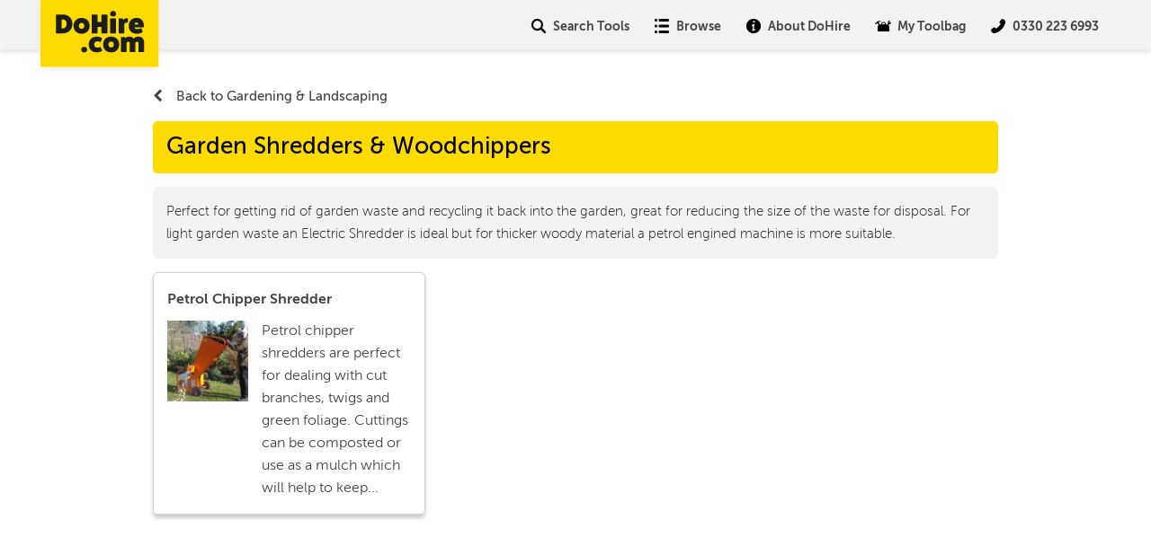

--- FILE ---
content_type: text/html; charset=UTF-8
request_url: https://dohire.com/category/gardening-landscaping/garden-shredders-woodchippers
body_size: 4382
content:
<!DOCTYPE html>
<html lang="en">
<head>
    <meta charset="utf-8">
    <meta http-equiv="X-UA-Compatible" content="IE=edge">
    <meta name="viewport" content="width=device-width, initial-scale=1, user-scalable=no">

    <!-- CSRF Token -->
    <meta name="csrf-token" content="kW7ot6Pw7VzjuWe73hgeQec1gwTxjUqHW1UuI0pG">
    <meta name="description" content="We Hire Garden Shredders &amp; Chippers that are easy to use. Electric and Petrol versions are available and Ideal for Wood branches up to 25mm">
    <meta name="google-site-verification" content="dcbEf2Wlf9CRYTDRfp77B_qKgF3vHm-F8cAIF5EwlQY" />

    <title>Electric &amp; Petrol Garden Shredders &amp; Woodchippers For Hire - DoHire.com | DoHire</title>

    <!-- Styles -->
    <link href="/css/app.css?id=e8b680f7e4a2b93741f3" rel="stylesheet">
    <link rel="stylesheet" media="print" href="/css/print.css">
    <script src="https://js.stripe.com/v3/"></script>

    <link rel="stylesheet" type="text/css" href="/css/slick.css" />
    <link rel="stylesheet" type="text/css" href="/css/slick-theme.css" />

    <!-- <script type='text/javascript'>(function($) {window.fnames = new Array(); window.ftypes = new Array();fnames[0]='EMAIL';ftypes[0]='email';fnames[1]='FNAME';ftypes[1]='text';fnames[2]='LNAME';ftypes[2]='text';fnames[3]='ADDRESS';ftypes[3]='address';fnames[4]='PHONE';ftypes[4]='phone';fnames[5]='BIRTHDAY';ftypes[5]='birthday';fnames[6]='MMERGE6';ftypes[6]='text';fnames[7]='MMERGE7';ftypes[7]='text';}(jQuery));var $mcj = jQuery.noConflict(true);</script> -->



    
    <!-- Hotjar Tracking Code for Www.dohire.com -->
<script>
   (function(h,o,t,j,a,r){
       h.hj=h.hj||function(){(h.hj.q=h.hj.q||[]).push(arguments)};
       h._hjSettings={hjid:1161256,hjsv:6};
       a=o.getElementsByTagName('head')[0];
       r=o.createElement('script');r.async=1;
       r.src=t+h._hjSettings.hjid+j+h._hjSettings.hjsv;
       a.appendChild(r);
   })(window,document,'https://static.hotjar.com/c/hotjar-','.js?sv=');
</script>

    <!-- Global site tag (gtag.js) - Google Analytics -->
<script async src="https://www.googletagmanager.com/gtag/js?id=UA-157739166-1"></script>
<script>
  window.dataLayer = window.dataLayer || [];
  function gtag(){dataLayer.push(arguments);}
  gtag('js', new Date());
  gtag('config', 'UA-157739166-1');
</script>


    <script>
!function(f,b,e,v,n,t,s)
{if(f.fbq)return;n=f.fbq=function(){n.callMethod?
n.callMethod.apply(n,arguments):n.queue.push(arguments)};

if(!f._fbq)f._fbq=n;n.push=n;n.loaded=!0;n.version='2.0';
n.queue=[];t=b.createElement(e);t.async=!0;
t.src=v;s=b.getElementsByTagName(e)[0];
s.parentNode.insertBefore(t,s)}(window,document,'script', 'https://connect.facebook.net/en_US/fbevents.js');

fbq('init', '2582847491830608');
fbq('track', 'PageView');

</script>

<noscript>
 <img height="1" width="1" src="https://www.facebook.com/tr?id=2582847491830608&ev=PageView &noscript=1"/>
</noscript>
    <script type="text/javascript">
  window.heap=window.heap||[],heap.load=function(e,t){window.heap.appid=e,window.heap.config=t=t||{};var r=document.createElement("script");r.type="text/javascript",r.async=!0,r.src="https://cdn.heapanalytics.com/js/heap-"+e+".js";var a=document.getElementsByTagName("script")[0];a.parentNode.insertBefore(r,a);for(var n=function(e){return function(){heap.push([e].concat(Array.prototype.slice.call(arguments,0)))}},p=["addEventProperties","addUserProperties","clearEventProperties","identify","resetIdentity","removeEventProperty","setEventProperties","track","unsetEventProperty"],o=0;o<p.length;o++)heap[p[o]]=n(p[o])};
  heap.load("1179790034");
</script>
</head>
<body class="">

<div id="app">
        <div class="nav" role="navigation">


    <div class="panel-dark-grey text-right px-1 text-light text-small visible-xs">
                <a href="/login" style="display: inline-block;margin-top:1px"><span class="icon-user-white" style="top:-1px"></span> Login / Register</a>
            </div>

    <!-- <div class="nav-top">
        <div class="nav-top-links">
            <a href="/how-it-works">
                <span class="icon-question-yellow icon-lg"></span>
                About DoHire
            </a>
                            <a href="/supplier/login">
                    <span class="icon-user-yellow icon-lg"></span>
                    Login
                </a>
                    </div>
    </div> -->

    <div class="nav-main container">
        <!-- brand logo -->
        <a class="nav-brand" href="https://dohire.com">
            <img src="/img/logo.svg" alt="DoHire.Com Logo">
        </a>

        <!-- Fixed links -->
        
            <a
                onclick="$('#nav-search').slideToggle();$(this).toggleClass('active');$('#product-search').focus()"
                title="Find tools for hire" class="hidden-xs"
            >
                <span class="icon-search"></span>
                <span class="hidden-xs">Search Tools</span>
                <span class="visible-xs">Search</span>
            </a>

        
        <a href="/category" title="Find tools for hire">
            <span class="icon-burger-list"></span>
            <span>Browse</span>
        </a>

        <!-- <a href="https://dohire.com/category" title="Find tools for hire" class=" visible-xs">
            <span class="icon-burger-list"></span>
            <span>Browse</span>
        </a> -->

        <a href="/how-it-works" title="How it works" class=" hidden-xs">
            <span class="icon-about"></span>
            <span>About DoHire</span>
        </a>

                    <!-- Guest links -->
            <!-- <a href="/how-it-works/supplier" title="Supplier Start" class="">
                <span class="icon-start"></span>
                <span class="visible-xs">Supplier</span>
                <span class="hidden-xs">Supplier Start</span>
            </a>

            <a href="https://dohire.com/toolbag" title="View tools added to your toolbag" class="">
                <toolbag-counter></toolbag-counter>
                <span class="icon-toolbag"></span>
                <span class="hidden-xs">My Toolbag</span>
                <span class="visible-xs">Toolbag</span>
            </a>

            <a href="/login-main" title="Login to DoHire" class="">
                <span class="icon-user"></span>
                <span>Login</span>
            </a> -->

            <a onclick="$('#nav-search').slideToggle();$(this).toggleClass('active');$('#product-search').focus()"
                title="Find tools for hire" class="visible-xs">
                <span class="icon-search"></span>
                <span class="hidden-xs">Search Tools</span>
                <span class="visible-xs">Search</span>
            </a>

            <a href="https://dohire.com/toolbag" title="View tools added to your toolbag"
                class="">
                <toolbag-counter></toolbag-counter>
                <span class="icon-toolbag"></span>
                <span class="hidden-xs">My Toolbag</span>
                <span class="visible-xs">Toolbag</span>
            </a>

            <a href="tel:0330 223 6993" title="Call Us">
                <span class="icon-phone"></span>
                <span class="hidden-xs">0330 223 6993</span>
                <span class="visible-xs">Call</span>
            </a>
    </div>

    <div id="nav-search" class="nav-sub ">
        <div class="container">
            <div class="row">
                <div class="col-12 col-sm-3 text-right hidden-xs">
                    <p class="text-big" style="margin-top:0.4rem">Search by tool name or task</p>
                </div>
                <div class="col-12 col-sm-6 text-center">
                    <typeahead src="/hireables"
                               placeholder="Type a tool or task"
                               input-class="form-control input-search input-search--small"
                               class=""
                               style="width:100%;text-align:left;"
                               no-results-text="No results found. Browse Categories Below"></typeahead>
                </div>
                <div class="col-12 col-sm-3 text-left hidden-xs">
                    or
                    <a href="/category" class="ml-2 btn btn-default btn-left">
                        <span class="icon-burger-list icon-sm" style="margin-top: -1px; margin-right:0.5em"></span>
                        Browse Categories
                    </a>
                </div>

                <div class="col-xs-12 text-center visible-xs">
                    <div class="pt-1">or <a href="/category" class="underline">Browse Categories</a></div>

                </div>

            </div>
        </div>
    </div>
</div>
<!-- <div class="nav-notification">
    <p class="text-light m-0">Covid-19 Update - <a href="/covid-19.html">More Info</a></p>

</div> -->
    <main id="content" class="content-wrapper">
        
    <div class="container">

        <section class="py-1 text-left">

            <a href="https://dohire.com/category/gardening-landscaping"><i class="fa fa-chevron-left mr-1"></i>Back to Gardening &amp; Landscaping</a>

        </section>

        <!-- <section class="section-dark-grey block p-05 text-center text-white desktop-hide">
            Tell us what you need
        </section> -->

        <section class="section-yellow block p-1 " style="text-align: left;">
            <h1 class="m-0 text-normal h3">Garden Shredders &amp; Woodchippers</h1>
        </section>

        
        
            <section class="section-grey p-1 text-left text-light mb-1">Perfect for getting rid of garden waste and recycling it back into the garden, great for reducing the size of the waste for disposal. For light garden waste an Electric Shredder is ideal but for thicker woody material a petrol engined machine is more suitable.</section>

            <div class="hireable-list m-0">
                                                            <a href="/hire/petrol-chipper-shredder" class="hireable-link" title="Hire a Petrol Chipper Shredder today">
                            <h2 class="title">Petrol Chipper Shredder</h2>

                            <div class="details">
                                <div class="image"><img src="/img/products/1598356756-chipper.jpg"></div>
                                <div class="description">Petrol chipper shredders are perfect for dealing with cut branches, twigs and green foliage. Cuttings can be composted or use as a mulch which will help to keep...</div>
                            </div>
                        </a>
                                                </div>

        

    </div>

             <script type="application/ld+json">

            [
                                    {
                      "@context": "http://schema.org/",
                      "@type": "Product",
                      "name": "Petrol Chipper Shredder",
                      "image": [
                        "/img/products/1598356756-chipper.jpg"],
                      "description": "Petrol chipper shredders are perfect for dealing with cut branches, twigs and green foliage. Cuttings can be composted or use as a mulch which will help to keep..."
                    }
                                                ]
        </script>
    
    </main>
    <footer class="footer">

    <div class="container">
        <div class="footer-content">
            <ul class="footer-links mb-2">
                <li><a href="https://dohire.com" title="Do Hire Homepage">Home</a></li>
                <li><a href="https://dohire.com/contact" title="About DoHire">Trade Customer</a></li>
                <li><a href="https://dohire.com/category" title="Get Quotes">Find Tools/Equipment</a></li>
                <li><a href="https://dohire.com/blog" title="Do Hire Blog">Blog</a></li>
                <li><a href="https://dohire.com/terms" title="View our terms and conditions">Terms</a></li>
                <li><a href="https://dohire.com/contact" title="Contact us">Contact</a></li>
            </ul>

            <div class="social-links mb-2">
                <img src="/img/environment_agency.svg">
            </div>

            <ul class="footer-info">
                <li>T: <a href="tel:0330 223 6993" title="Give us a call on 0330 223 6993">0330 223 6993</a></li>
                <li>E: <a href="/cdn-cgi/l/email-protection#bfcbdaded2ffdbd0d7d6cdda91dcd0d2" title="Give us a call on team@dohire.com"><span class="__cf_email__" data-cfemail="dbafbebab69bbfb4b3b2a9bef5b8b4b6">[email&#160;protected]</span></a></li>
                <li>&nbsp;</li>
                <li>Company Number: 10376597</li>
                <li>Vat Reg: 307 5953 88</li>
            </ul>
        </div>

        <div class="mt-2 mb-5">
            <div class="social-links-wrap">
                <ul class="social-links">
                                            <li>
                            <a href="https://www.facebook.com/DoHire-231335777278065" target="_blank">
                                <span class="icon-facebook icon-xxl"></span>
                            </a>
                        </li>
                                            <li>
                            <a href="https://twitter.com/DoHireCom" target="_blank">
                                <span class="icon-twitter icon-xxl"></span>
                            </a>
                        </li>
                                            <li>
                            <a href="https://instagram.com/" target="_blank">
                                <span class="icon-instagram icon-xxl"></span>
                            </a>
                        </li>
                                            <li>
                            <a href="https://linkedin.com" target="_blank">
                                <span class="icon-linkedin icon-xxl"></span>
                            </a>
                        </li>
                                    </ul>

            </div>
        </div>
    </div>
</footer>

<div class="bg-white py-1">
    <div class="container footer-sub">
        <div class="text-small text-light">
            Pay securely with
        </div>
        <div class="text-center">
            <img src="/icons/credit-cards.svg" style="height: 3rem; width:auto">
        </div>
        <div class="text-center text-small text-light">
            Copyright DoHire Ltd, 2026 All Rights Reserved
        </div>
    </div>
</div>

<!-- Start of HubSpot Embed Code -->
<script data-cfasync="false" src="/cdn-cgi/scripts/5c5dd728/cloudflare-static/email-decode.min.js"></script><script type="application/javascript" id="hs-script-loader" async defer src="//js.hs-scripts.com/7436393.js"></script>
<!-- End of HubSpot Embed Code -->
</div>
<!-- Scripts -->
<script src="/js/app.js?id=4612a71ffde0a70ace91"></script>

    <script>
        localStorage.setItem('category','/gardening-landscaping/garden-shredders-woodchippers')
    </script>


<script defer src="https://static.cloudflareinsights.com/beacon.min.js/vcd15cbe7772f49c399c6a5babf22c1241717689176015" integrity="sha512-ZpsOmlRQV6y907TI0dKBHq9Md29nnaEIPlkf84rnaERnq6zvWvPUqr2ft8M1aS28oN72PdrCzSjY4U6VaAw1EQ==" data-cf-beacon='{"version":"2024.11.0","token":"21810d3963134e28baa71dcff3f7367e","r":1,"server_timing":{"name":{"cfCacheStatus":true,"cfEdge":true,"cfExtPri":true,"cfL4":true,"cfOrigin":true,"cfSpeedBrain":true},"location_startswith":null}}' crossorigin="anonymous"></script>
</body>
</html>


--- FILE ---
content_type: text/css
request_url: https://dohire.com/css/app.css?id=e8b680f7e4a2b93741f3
body_size: 56748
content:
/*!
 * Bootstrap v3.3.7 (http://getbootstrap.com)
 * Copyright 2011-2016 Twitter, Inc.
 * Licensed under MIT (https://github.com/twbs/bootstrap/blob/master/LICENSE)
 */
/*! normalize.css v3.0.3 | MIT License | github.com/necolas/normalize.css */html{font-family:sans-serif;-ms-text-size-adjust:100%;-webkit-text-size-adjust:100%}body{margin:0}article,aside,details,figcaption,figure,footer,header,hgroup,main,menu,nav,section,summary{display:block}audio,canvas,progress,video{display:inline-block;vertical-align:baseline}audio:not([controls]){display:none;height:0}[hidden],template{display:none}a{background-color:transparent}a:active,a:hover{outline:0}abbr[title]{border-bottom:1px dotted}b,strong{font-weight:700}dfn{font-style:italic}h1{font-size:2em;margin:.67em 0}mark{background:#ff0;color:#000}small{font-size:80%}sub,sup{font-size:75%;line-height:0;position:relative;vertical-align:baseline}sup{top:-.5em}sub{bottom:-.25em}img{border:0}svg:not(:root){overflow:hidden}figure{margin:1em 40px}hr{-webkit-box-sizing:content-box;box-sizing:content-box;height:0}pre{overflow:auto}code,kbd,pre,samp{font-family:monospace,monospace;font-size:1em}button,input,optgroup,select,textarea{color:inherit;font:inherit;margin:0}button{overflow:visible}button,select{text-transform:none}button,html input[type=button],input[type=reset],input[type=submit]{-webkit-appearance:button;cursor:pointer}button[disabled],html input[disabled]{cursor:default}button::-moz-focus-inner,input::-moz-focus-inner{border:0;padding:0}input{line-height:normal}input[type=checkbox],input[type=radio]{-webkit-box-sizing:border-box;box-sizing:border-box;padding:0}input[type=number]::-webkit-inner-spin-button,input[type=number]::-webkit-outer-spin-button{height:auto}input[type=search]{-webkit-appearance:textfield;-webkit-box-sizing:content-box;box-sizing:content-box}input[type=search]::-webkit-search-cancel-button,input[type=search]::-webkit-search-decoration{-webkit-appearance:none}fieldset{border:1px solid silver;margin:0 2px;padding:.35em .625em .75em}textarea{overflow:auto}optgroup{font-weight:700}table{border-collapse:collapse;border-spacing:0}td,th{padding:0}

/*! Source: https://github.com/h5bp/html5-boilerplate/blob/master/src/css/main.css */@media print{*,:after,:before{background:transparent!important;color:#000!important;-webkit-box-shadow:none!important;box-shadow:none!important;text-shadow:none!important}a,a:visited{text-decoration:underline}a[href]:after{content:" (" attr(href) ")"}abbr[title]:after{content:" (" attr(title) ")"}a[href^="#"]:after,a[href^="javascript:"]:after{content:""}blockquote,pre{border:1px solid #999;page-break-inside:avoid}thead{display:table-header-group}img,tr{page-break-inside:avoid}img{max-width:100%!important}h2,h3,p{orphans:3;widows:3}h2,h3{page-break-after:avoid}.navbar{display:none}.btn>.caret,.dropup>.btn>.caret{border-top-color:#000!important}.label{border:1px solid #000}.table{border-collapse:collapse!important}.table td,.table th{background-color:#fff!important}.table-bordered td,.table-bordered th{border:1px solid #ddd!important}}@font-face{font-family:Glyphicons Halflings;src:url("/fonts/bootstrap/glyphicons-halflings-regular.eot");src:url("/fonts/bootstrap/glyphicons-halflings-regular.eot?#iefix") format("embedded-opentype"),url("/fonts/bootstrap/glyphicons-halflings-regular.woff2") format("woff2"),url("/fonts/bootstrap/glyphicons-halflings-regular.woff") format("woff"),url("/fonts/bootstrap/glyphicons-halflings-regular.ttf") format("truetype"),url("/fonts/bootstrap/glyphicons-halflings-regular.svg#glyphicons_halflingsregular") format("svg")}.glyphicon{position:relative;top:1px;display:inline-block;font-family:Glyphicons Halflings;font-style:normal;font-weight:400;line-height:1;-webkit-font-smoothing:antialiased;-moz-osx-font-smoothing:grayscale}.glyphicon-asterisk:before{content:"*"}.glyphicon-plus:before{content:"+"}.glyphicon-eur:before,.glyphicon-euro:before{content:"\20AC"}.glyphicon-minus:before{content:"\2212"}.glyphicon-cloud:before{content:"\2601"}.glyphicon-envelope:before{content:"\2709"}.glyphicon-pencil:before{content:"\270F"}.glyphicon-glass:before{content:"\E001"}.glyphicon-music:before{content:"\E002"}.glyphicon-search:before{content:"\E003"}.glyphicon-heart:before{content:"\E005"}.glyphicon-star:before{content:"\E006"}.glyphicon-star-empty:before{content:"\E007"}.glyphicon-user:before{content:"\E008"}.glyphicon-film:before{content:"\E009"}.glyphicon-th-large:before{content:"\E010"}.glyphicon-th:before{content:"\E011"}.glyphicon-th-list:before{content:"\E012"}.glyphicon-ok:before{content:"\E013"}.glyphicon-remove:before{content:"\E014"}.glyphicon-zoom-in:before{content:"\E015"}.glyphicon-zoom-out:before{content:"\E016"}.glyphicon-off:before{content:"\E017"}.glyphicon-signal:before{content:"\E018"}.glyphicon-cog:before{content:"\E019"}.glyphicon-trash:before{content:"\E020"}.glyphicon-home:before{content:"\E021"}.glyphicon-file:before{content:"\E022"}.glyphicon-time:before{content:"\E023"}.glyphicon-road:before{content:"\E024"}.glyphicon-download-alt:before{content:"\E025"}.glyphicon-download:before{content:"\E026"}.glyphicon-upload:before{content:"\E027"}.glyphicon-inbox:before{content:"\E028"}.glyphicon-play-circle:before{content:"\E029"}.glyphicon-repeat:before{content:"\E030"}.glyphicon-refresh:before{content:"\E031"}.glyphicon-list-alt:before{content:"\E032"}.glyphicon-lock:before{content:"\E033"}.glyphicon-flag:before{content:"\E034"}.glyphicon-headphones:before{content:"\E035"}.glyphicon-volume-off:before{content:"\E036"}.glyphicon-volume-down:before{content:"\E037"}.glyphicon-volume-up:before{content:"\E038"}.glyphicon-qrcode:before{content:"\E039"}.glyphicon-barcode:before{content:"\E040"}.glyphicon-tag:before{content:"\E041"}.glyphicon-tags:before{content:"\E042"}.glyphicon-book:before{content:"\E043"}.glyphicon-bookmark:before{content:"\E044"}.glyphicon-print:before{content:"\E045"}.glyphicon-camera:before{content:"\E046"}.glyphicon-font:before{content:"\E047"}.glyphicon-bold:before{content:"\E048"}.glyphicon-italic:before{content:"\E049"}.glyphicon-text-height:before{content:"\E050"}.glyphicon-text-width:before{content:"\E051"}.glyphicon-align-left:before{content:"\E052"}.glyphicon-align-center:before{content:"\E053"}.glyphicon-align-right:before{content:"\E054"}.glyphicon-align-justify:before{content:"\E055"}.glyphicon-list:before{content:"\E056"}.glyphicon-indent-left:before{content:"\E057"}.glyphicon-indent-right:before{content:"\E058"}.glyphicon-facetime-video:before{content:"\E059"}.glyphicon-picture:before{content:"\E060"}.glyphicon-map-marker:before{content:"\E062"}.glyphicon-adjust:before{content:"\E063"}.glyphicon-tint:before{content:"\E064"}.glyphicon-edit:before{content:"\E065"}.glyphicon-share:before{content:"\E066"}.glyphicon-check:before{content:"\E067"}.glyphicon-move:before{content:"\E068"}.glyphicon-step-backward:before{content:"\E069"}.glyphicon-fast-backward:before{content:"\E070"}.glyphicon-backward:before{content:"\E071"}.glyphicon-play:before{content:"\E072"}.glyphicon-pause:before{content:"\E073"}.glyphicon-stop:before{content:"\E074"}.glyphicon-forward:before{content:"\E075"}.glyphicon-fast-forward:before{content:"\E076"}.glyphicon-step-forward:before{content:"\E077"}.glyphicon-eject:before{content:"\E078"}.glyphicon-chevron-left:before{content:"\E079"}.glyphicon-chevron-right:before{content:"\E080"}.glyphicon-plus-sign:before{content:"\E081"}.glyphicon-minus-sign:before{content:"\E082"}.glyphicon-remove-sign:before{content:"\E083"}.glyphicon-ok-sign:before{content:"\E084"}.glyphicon-question-sign:before{content:"\E085"}.glyphicon-info-sign:before{content:"\E086"}.glyphicon-screenshot:before{content:"\E087"}.glyphicon-remove-circle:before{content:"\E088"}.glyphicon-ok-circle:before{content:"\E089"}.glyphicon-ban-circle:before{content:"\E090"}.glyphicon-arrow-left:before{content:"\E091"}.glyphicon-arrow-right:before{content:"\E092"}.glyphicon-arrow-up:before{content:"\E093"}.glyphicon-arrow-down:before{content:"\E094"}.glyphicon-share-alt:before{content:"\E095"}.glyphicon-resize-full:before{content:"\E096"}.glyphicon-resize-small:before{content:"\E097"}.glyphicon-exclamation-sign:before{content:"\E101"}.glyphicon-gift:before{content:"\E102"}.glyphicon-leaf:before{content:"\E103"}.glyphicon-fire:before{content:"\E104"}.glyphicon-eye-open:before{content:"\E105"}.glyphicon-eye-close:before{content:"\E106"}.glyphicon-warning-sign:before{content:"\E107"}.glyphicon-plane:before{content:"\E108"}.glyphicon-calendar:before{content:"\E109"}.glyphicon-random:before{content:"\E110"}.glyphicon-comment:before{content:"\E111"}.glyphicon-magnet:before{content:"\E112"}.glyphicon-chevron-up:before{content:"\E113"}.glyphicon-chevron-down:before{content:"\E114"}.glyphicon-retweet:before{content:"\E115"}.glyphicon-shopping-cart:before{content:"\E116"}.glyphicon-folder-close:before{content:"\E117"}.glyphicon-folder-open:before{content:"\E118"}.glyphicon-resize-vertical:before{content:"\E119"}.glyphicon-resize-horizontal:before{content:"\E120"}.glyphicon-hdd:before{content:"\E121"}.glyphicon-bullhorn:before{content:"\E122"}.glyphicon-bell:before{content:"\E123"}.glyphicon-certificate:before{content:"\E124"}.glyphicon-thumbs-up:before{content:"\E125"}.glyphicon-thumbs-down:before{content:"\E126"}.glyphicon-hand-right:before{content:"\E127"}.glyphicon-hand-left:before{content:"\E128"}.glyphicon-hand-up:before{content:"\E129"}.glyphicon-hand-down:before{content:"\E130"}.glyphicon-circle-arrow-right:before{content:"\E131"}.glyphicon-circle-arrow-left:before{content:"\E132"}.glyphicon-circle-arrow-up:before{content:"\E133"}.glyphicon-circle-arrow-down:before{content:"\E134"}.glyphicon-globe:before{content:"\E135"}.glyphicon-wrench:before{content:"\E136"}.glyphicon-tasks:before{content:"\E137"}.glyphicon-filter:before{content:"\E138"}.glyphicon-briefcase:before{content:"\E139"}.glyphicon-fullscreen:before{content:"\E140"}.glyphicon-dashboard:before{content:"\E141"}.glyphicon-paperclip:before{content:"\E142"}.glyphicon-heart-empty:before{content:"\E143"}.glyphicon-link:before{content:"\E144"}.glyphicon-phone:before{content:"\E145"}.glyphicon-pushpin:before{content:"\E146"}.glyphicon-usd:before{content:"\E148"}.glyphicon-gbp:before{content:"\E149"}.glyphicon-sort:before{content:"\E150"}.glyphicon-sort-by-alphabet:before{content:"\E151"}.glyphicon-sort-by-alphabet-alt:before{content:"\E152"}.glyphicon-sort-by-order:before{content:"\E153"}.glyphicon-sort-by-order-alt:before{content:"\E154"}.glyphicon-sort-by-attributes:before{content:"\E155"}.glyphicon-sort-by-attributes-alt:before{content:"\E156"}.glyphicon-unchecked:before{content:"\E157"}.glyphicon-expand:before{content:"\E158"}.glyphicon-collapse-down:before{content:"\E159"}.glyphicon-collapse-up:before{content:"\E160"}.glyphicon-log-in:before{content:"\E161"}.glyphicon-flash:before{content:"\E162"}.glyphicon-log-out:before{content:"\E163"}.glyphicon-new-window:before{content:"\E164"}.glyphicon-record:before{content:"\E165"}.glyphicon-save:before{content:"\E166"}.glyphicon-open:before{content:"\E167"}.glyphicon-saved:before{content:"\E168"}.glyphicon-import:before{content:"\E169"}.glyphicon-export:before{content:"\E170"}.glyphicon-send:before{content:"\E171"}.glyphicon-floppy-disk:before{content:"\E172"}.glyphicon-floppy-saved:before{content:"\E173"}.glyphicon-floppy-remove:before{content:"\E174"}.glyphicon-floppy-save:before{content:"\E175"}.glyphicon-floppy-open:before{content:"\E176"}.glyphicon-credit-card:before{content:"\E177"}.glyphicon-transfer:before{content:"\E178"}.glyphicon-cutlery:before{content:"\E179"}.glyphicon-header:before{content:"\E180"}.glyphicon-compressed:before{content:"\E181"}.glyphicon-earphone:before{content:"\E182"}.glyphicon-phone-alt:before{content:"\E183"}.glyphicon-tower:before{content:"\E184"}.glyphicon-stats:before{content:"\E185"}.glyphicon-sd-video:before{content:"\E186"}.glyphicon-hd-video:before{content:"\E187"}.glyphicon-subtitles:before{content:"\E188"}.glyphicon-sound-stereo:before{content:"\E189"}.glyphicon-sound-dolby:before{content:"\E190"}.glyphicon-sound-5-1:before{content:"\E191"}.glyphicon-sound-6-1:before{content:"\E192"}.glyphicon-sound-7-1:before{content:"\E193"}.glyphicon-copyright-mark:before{content:"\E194"}.glyphicon-registration-mark:before{content:"\E195"}.glyphicon-cloud-download:before{content:"\E197"}.glyphicon-cloud-upload:before{content:"\E198"}.glyphicon-tree-conifer:before{content:"\E199"}.glyphicon-tree-deciduous:before{content:"\E200"}.glyphicon-cd:before{content:"\E201"}.glyphicon-save-file:before{content:"\E202"}.glyphicon-open-file:before{content:"\E203"}.glyphicon-level-up:before{content:"\E204"}.glyphicon-copy:before{content:"\E205"}.glyphicon-paste:before{content:"\E206"}.glyphicon-alert:before{content:"\E209"}.glyphicon-equalizer:before{content:"\E210"}.glyphicon-king:before{content:"\E211"}.glyphicon-queen:before{content:"\E212"}.glyphicon-pawn:before{content:"\E213"}.glyphicon-bishop:before{content:"\E214"}.glyphicon-knight:before{content:"\E215"}.glyphicon-baby-formula:before{content:"\E216"}.glyphicon-tent:before{content:"\26FA"}.glyphicon-blackboard:before{content:"\E218"}.glyphicon-bed:before{content:"\E219"}.glyphicon-apple:before{content:"\F8FF"}.glyphicon-erase:before{content:"\E221"}.glyphicon-hourglass:before{content:"\231B"}.glyphicon-lamp:before{content:"\E223"}.glyphicon-duplicate:before{content:"\E224"}.glyphicon-piggy-bank:before{content:"\E225"}.glyphicon-scissors:before{content:"\E226"}.glyphicon-bitcoin:before,.glyphicon-btc:before,.glyphicon-xbt:before{content:"\E227"}.glyphicon-jpy:before,.glyphicon-yen:before{content:"\A5"}.glyphicon-rub:before,.glyphicon-ruble:before{content:"\20BD"}.glyphicon-scale:before{content:"\E230"}.glyphicon-ice-lolly:before{content:"\E231"}.glyphicon-ice-lolly-tasted:before{content:"\E232"}.glyphicon-education:before{content:"\E233"}.glyphicon-option-horizontal:before{content:"\E234"}.glyphicon-option-vertical:before{content:"\E235"}.glyphicon-menu-hamburger:before{content:"\E236"}.glyphicon-modal-window:before{content:"\E237"}.glyphicon-oil:before{content:"\E238"}.glyphicon-grain:before{content:"\E239"}.glyphicon-sunglasses:before{content:"\E240"}.glyphicon-text-size:before{content:"\E241"}.glyphicon-text-color:before{content:"\E242"}.glyphicon-text-background:before{content:"\E243"}.glyphicon-object-align-top:before{content:"\E244"}.glyphicon-object-align-bottom:before{content:"\E245"}.glyphicon-object-align-horizontal:before{content:"\E246"}.glyphicon-object-align-left:before{content:"\E247"}.glyphicon-object-align-vertical:before{content:"\E248"}.glyphicon-object-align-right:before{content:"\E249"}.glyphicon-triangle-right:before{content:"\E250"}.glyphicon-triangle-left:before{content:"\E251"}.glyphicon-triangle-bottom:before{content:"\E252"}.glyphicon-triangle-top:before{content:"\E253"}.glyphicon-console:before{content:"\E254"}.glyphicon-superscript:before{content:"\E255"}.glyphicon-subscript:before{content:"\E256"}.glyphicon-menu-left:before{content:"\E257"}.glyphicon-menu-right:before{content:"\E258"}.glyphicon-menu-down:before{content:"\E259"}.glyphicon-menu-up:before{content:"\E260"}*,:after,:before{-webkit-box-sizing:border-box;box-sizing:border-box}html{font-size:10px;-webkit-tap-highlight-color:rgba(0,0,0,0)}body{font-family:museo-sans,sans-serif;font-size:14px;line-height:1.6;color:#000;background-color:#fff}button,input,select,textarea{font-family:inherit;font-size:inherit;line-height:inherit}a{color:#444;text-decoration:none}a:focus,a:hover{color:#1e1e1e;text-decoration:underline}a:focus{outline:5px auto -webkit-focus-ring-color;outline-offset:-2px}figure{margin:0}img{vertical-align:middle}.img-responsive{display:block;max-width:100%;height:auto}.img-rounded{border-radius:0}.img-thumbnail{padding:4px;line-height:1.6;background-color:#fff;border:1px solid #ddd;border-radius:0;-webkit-transition:all .2s ease-in-out;transition:all .2s ease-in-out;display:inline-block;max-width:100%;height:auto}.img-circle{border-radius:50%}hr{margin-top:22px;margin-bottom:22px;border:0;border-top:1px solid #eee}[role=button]{cursor:pointer}.h1,.h2,.h3,.h4,.h5,.h6,h1,h2,h3,h4,h5,h6{font-family:inherit;font-weight:700;line-height:1.1;color:inherit}.h1 .small,.h1 small,.h2 .small,.h2 small,.h3 .small,.h3 small,.h4 .small,.h4 small,.h5 .small,.h5 small,.h6 .small,.h6 small,h1 .small,h1 small,h2 .small,h2 small,h3 .small,h3 small,h4 .small,h4 small,h5 .small,h5 small,h6 .small,h6 small{font-weight:400;line-height:1;color:#777}.h1,.h2,.h3,h1,h2,h3{margin-top:22px;margin-bottom:11px}.h1 .small,.h1 small,.h2 .small,.h2 small,.h3 .small,.h3 small,h1 .small,h1 small,h2 .small,h2 small,h3 .small,h3 small{font-size:65%}.h4,.h5,.h6,h4,h5,h6{margin-top:11px;margin-bottom:11px}.h4 .small,.h4 small,.h5 .small,.h5 small,.h6 .small,.h6 small,h4 .small,h4 small,h5 .small,h5 small,h6 .small,h6 small{font-size:75%}.h1,h1{font-size:22px}.h2,h2{font-size:30px}.h3,h3{font-size:24px}.h4,h4{font-size:18px}.h5,h5{font-size:14px}.h6,h6{font-size:12px}p{margin:0 0 11px}.lead{margin-bottom:22px;font-size:16px;font-weight:300;line-height:1.4}@media (min-width:769px){.lead{font-size:21px}}.small,small{font-size:85%}.mark,mark{background-color:#fcf8e3;padding:.2em}.text-left{text-align:left}.text-right{text-align:right}.text-center{text-align:center}.text-justify{text-align:justify}.text-nowrap{white-space:nowrap}.text-lowercase{text-transform:lowercase}.initialism,.text-uppercase{text-transform:uppercase}.text-capitalize{text-transform:capitalize}.terms-and-conditions,.text-muted{color:#b3b3b3}.text-primary{color:#fedb00}a.text-primary:focus,a.text-primary:hover{color:#cbaf00}.text-success{color:#3c763d}a.text-success:focus,a.text-success:hover{color:#2b542c}.text-info{color:#31708f}a.text-info:focus,a.text-info:hover{color:#245269}.text-warning{color:#8a6d3b}a.text-warning:focus,a.text-warning:hover{color:#66512c}.text-danger{color:#a94442}a.text-danger:focus,a.text-danger:hover{color:#843534}.bg-primary{color:#fff;background-color:#fedb00}a.bg-primary:focus,a.bg-primary:hover{background-color:#cbaf00}.bg-success{background-color:#dff0d8}a.bg-success:focus,a.bg-success:hover{background-color:#c1e2b3}.bg-info{background-color:#d9edf7}a.bg-info:focus,a.bg-info:hover{background-color:#afd9ee}.bg-warning{background-color:#fcf8e3}a.bg-warning:focus,a.bg-warning:hover{background-color:#f7ecb5}.bg-danger{background-color:#f2dede}a.bg-danger:focus,a.bg-danger:hover{background-color:#e4b9b9}.page-header{padding-bottom:10px;margin:44px 0 22px;border-bottom:1px solid #eee}ol,ul{margin-top:0;margin-bottom:11px}ol ol,ol ul,ul ol,ul ul{margin-bottom:0}.list-inline,.list-unstyled{padding-left:0;list-style:none}.list-inline{margin-left:-5px}.list-inline>li{display:inline-block;padding-left:5px;padding-right:5px}dl{margin-top:0;margin-bottom:22px}dd,dt{line-height:1.6}dt{font-weight:700}dd{margin-left:0}.dl-horizontal dd:after,.dl-horizontal dd:before{content:" ";display:table}.dl-horizontal dd:after{clear:both}@media (min-width:769px){.dl-horizontal dt{float:left;width:160px;clear:left;text-align:right;overflow:hidden;text-overflow:ellipsis;white-space:nowrap}.dl-horizontal dd{margin-left:180px}}abbr[data-original-title],abbr[title]{cursor:help;border-bottom:1px dotted #777}.initialism{font-size:90%}blockquote{padding:11px 22px;margin:0 0 22px;font-size:17.5px;border-left:5px solid #eee}blockquote ol:last-child,blockquote p:last-child,blockquote ul:last-child{margin-bottom:0}blockquote .small,blockquote footer,blockquote small{display:block;font-size:80%;line-height:1.6;color:#777}blockquote .small:before,blockquote footer:before,blockquote small:before{content:"\2014   \A0"}.blockquote-reverse,blockquote.pull-right{padding-right:15px;padding-left:0;border-right:5px solid #eee;border-left:0;text-align:right}.blockquote-reverse .small:before,.blockquote-reverse footer:before,.blockquote-reverse small:before,blockquote.pull-right .small:before,blockquote.pull-right footer:before,blockquote.pull-right small:before{content:""}.blockquote-reverse .small:after,.blockquote-reverse footer:after,.blockquote-reverse small:after,blockquote.pull-right .small:after,blockquote.pull-right footer:after,blockquote.pull-right small:after{content:"\A0   \2014"}address{margin-bottom:22px;font-style:normal;line-height:1.6}code,kbd,pre,samp{font-family:Menlo,Monaco,Consolas,Courier New,monospace}code{color:#c7254e;background-color:#f9f2f4}code,kbd{padding:2px 4px;font-size:90%;border-radius:0}kbd{color:#fff;background-color:#333;-webkit-box-shadow:inset 0 -1px 0 rgba(0,0,0,.25);box-shadow:inset 0 -1px 0 rgba(0,0,0,.25)}kbd kbd{padding:0;font-size:100%;font-weight:700;-webkit-box-shadow:none;box-shadow:none}pre{display:block;padding:10.5px;margin:0 0 11px;font-size:13px;line-height:1.6;word-break:break-all;word-wrap:break-word;color:#333;background-color:#f5f5f5;border:1px solid #ccc;border-radius:0}pre code{padding:0;font-size:inherit;color:inherit;white-space:pre-wrap;background-color:transparent;border-radius:0}.pre-scrollable{max-height:340px;overflow-y:scroll}.container{margin-right:auto;margin-left:auto;padding-left:15px;padding-right:15px}.container:after,.container:before{content:" ";display:table}.container:after{clear:both}@media (min-width:769px){.container{width:750px}}@media (min-width:1025px){.container{width:970px}}@media (min-width:1369px){.container{width:1440px}}.container-fluid{margin-right:auto;margin-left:auto;padding-left:15px;padding-right:15px}.container-fluid:after,.container-fluid:before{content:" ";display:table}.container-fluid:after{clear:both}.row{margin-left:-15px;margin-right:-15px}.row:after,.row:before{content:" ";display:table}.row:after{clear:both}.col-lg-1,.col-lg-2,.col-lg-3,.col-lg-4,.col-lg-5,.col-lg-6,.col-lg-7,.col-lg-8,.col-lg-9,.col-lg-10,.col-lg-11,.col-lg-12,.col-md-1,.col-md-2,.col-md-3,.col-md-4,.col-md-5,.col-md-6,.col-md-7,.col-md-8,.col-md-9,.col-md-10,.col-md-11,.col-md-12,.col-sm-1,.col-sm-2,.col-sm-3,.col-sm-4,.col-sm-5,.col-sm-6,.col-sm-7,.col-sm-8,.col-sm-9,.col-sm-10,.col-sm-11,.col-sm-12,.col-xs-1,.col-xs-2,.col-xs-3,.col-xs-4,.col-xs-5,.col-xs-6,.col-xs-7,.col-xs-8,.col-xs-9,.col-xs-10,.col-xs-11,.col-xs-12{position:relative;min-height:1px;padding-left:15px;padding-right:15px}.col-xs-1,.col-xs-2,.col-xs-3,.col-xs-4,.col-xs-5,.col-xs-6,.col-xs-7,.col-xs-8,.col-xs-9,.col-xs-10,.col-xs-11,.col-xs-12{float:left}.col-xs-1{width:8.33333333%}.col-xs-2{width:16.66666667%}.col-xs-3{width:25%}.col-xs-4{width:33.33333333%}.col-xs-5{width:41.66666667%}.col-xs-6{width:50%}.col-xs-7{width:58.33333333%}.col-xs-8{width:66.66666667%}.col-xs-9{width:75%}.col-xs-10{width:83.33333333%}.col-xs-11{width:91.66666667%}.col-xs-12{width:100%}.col-xs-pull-0{right:auto}.col-xs-pull-1{right:8.33333333%}.col-xs-pull-2{right:16.66666667%}.col-xs-pull-3{right:25%}.col-xs-pull-4{right:33.33333333%}.col-xs-pull-5{right:41.66666667%}.col-xs-pull-6{right:50%}.col-xs-pull-7{right:58.33333333%}.col-xs-pull-8{right:66.66666667%}.col-xs-pull-9{right:75%}.col-xs-pull-10{right:83.33333333%}.col-xs-pull-11{right:91.66666667%}.col-xs-pull-12{right:100%}.col-xs-push-0{left:auto}.col-xs-push-1{left:8.33333333%}.col-xs-push-2{left:16.66666667%}.col-xs-push-3{left:25%}.col-xs-push-4{left:33.33333333%}.col-xs-push-5{left:41.66666667%}.col-xs-push-6{left:50%}.col-xs-push-7{left:58.33333333%}.col-xs-push-8{left:66.66666667%}.col-xs-push-9{left:75%}.col-xs-push-10{left:83.33333333%}.col-xs-push-11{left:91.66666667%}.col-xs-push-12{left:100%}.col-xs-offset-0{margin-left:0}.col-xs-offset-1{margin-left:8.33333333%}.col-xs-offset-2{margin-left:16.66666667%}.col-xs-offset-3{margin-left:25%}.col-xs-offset-4{margin-left:33.33333333%}.col-xs-offset-5{margin-left:41.66666667%}.col-xs-offset-6{margin-left:50%}.col-xs-offset-7{margin-left:58.33333333%}.col-xs-offset-8{margin-left:66.66666667%}.col-xs-offset-9{margin-left:75%}.col-xs-offset-10{margin-left:83.33333333%}.col-xs-offset-11{margin-left:91.66666667%}.col-xs-offset-12{margin-left:100%}@media (min-width:769px){.col-sm-1,.col-sm-2,.col-sm-3,.col-sm-4,.col-sm-5,.col-sm-6,.col-sm-7,.col-sm-8,.col-sm-9,.col-sm-10,.col-sm-11,.col-sm-12{float:left}.col-sm-1{width:8.33333333%}.col-sm-2{width:16.66666667%}.col-sm-3{width:25%}.col-sm-4{width:33.33333333%}.col-sm-5{width:41.66666667%}.col-sm-6{width:50%}.col-sm-7{width:58.33333333%}.col-sm-8{width:66.66666667%}.col-sm-9{width:75%}.col-sm-10{width:83.33333333%}.col-sm-11{width:91.66666667%}.col-sm-12{width:100%}.col-sm-pull-0{right:auto}.col-sm-pull-1{right:8.33333333%}.col-sm-pull-2{right:16.66666667%}.col-sm-pull-3{right:25%}.col-sm-pull-4{right:33.33333333%}.col-sm-pull-5{right:41.66666667%}.col-sm-pull-6{right:50%}.col-sm-pull-7{right:58.33333333%}.col-sm-pull-8{right:66.66666667%}.col-sm-pull-9{right:75%}.col-sm-pull-10{right:83.33333333%}.col-sm-pull-11{right:91.66666667%}.col-sm-pull-12{right:100%}.col-sm-push-0{left:auto}.col-sm-push-1{left:8.33333333%}.col-sm-push-2{left:16.66666667%}.col-sm-push-3{left:25%}.col-sm-push-4{left:33.33333333%}.col-sm-push-5{left:41.66666667%}.col-sm-push-6{left:50%}.col-sm-push-7{left:58.33333333%}.col-sm-push-8{left:66.66666667%}.col-sm-push-9{left:75%}.col-sm-push-10{left:83.33333333%}.col-sm-push-11{left:91.66666667%}.col-sm-push-12{left:100%}.col-sm-offset-0{margin-left:0}.col-sm-offset-1{margin-left:8.33333333%}.col-sm-offset-2{margin-left:16.66666667%}.col-sm-offset-3{margin-left:25%}.col-sm-offset-4{margin-left:33.33333333%}.col-sm-offset-5{margin-left:41.66666667%}.col-sm-offset-6{margin-left:50%}.col-sm-offset-7{margin-left:58.33333333%}.col-sm-offset-8{margin-left:66.66666667%}.col-sm-offset-9{margin-left:75%}.col-sm-offset-10{margin-left:83.33333333%}.col-sm-offset-11{margin-left:91.66666667%}.col-sm-offset-12{margin-left:100%}}@media (min-width:1025px){.col-md-1,.col-md-2,.col-md-3,.col-md-4,.col-md-5,.col-md-6,.col-md-7,.col-md-8,.col-md-9,.col-md-10,.col-md-11,.col-md-12{float:left}.col-md-1{width:8.33333333%}.col-md-2{width:16.66666667%}.col-md-3{width:25%}.col-md-4{width:33.33333333%}.col-md-5{width:41.66666667%}.col-md-6{width:50%}.col-md-7{width:58.33333333%}.col-md-8{width:66.66666667%}.col-md-9{width:75%}.col-md-10{width:83.33333333%}.col-md-11{width:91.66666667%}.col-md-12{width:100%}.col-md-pull-0{right:auto}.col-md-pull-1{right:8.33333333%}.col-md-pull-2{right:16.66666667%}.col-md-pull-3{right:25%}.col-md-pull-4{right:33.33333333%}.col-md-pull-5{right:41.66666667%}.col-md-pull-6{right:50%}.col-md-pull-7{right:58.33333333%}.col-md-pull-8{right:66.66666667%}.col-md-pull-9{right:75%}.col-md-pull-10{right:83.33333333%}.col-md-pull-11{right:91.66666667%}.col-md-pull-12{right:100%}.col-md-push-0{left:auto}.col-md-push-1{left:8.33333333%}.col-md-push-2{left:16.66666667%}.col-md-push-3{left:25%}.col-md-push-4{left:33.33333333%}.col-md-push-5{left:41.66666667%}.col-md-push-6{left:50%}.col-md-push-7{left:58.33333333%}.col-md-push-8{left:66.66666667%}.col-md-push-9{left:75%}.col-md-push-10{left:83.33333333%}.col-md-push-11{left:91.66666667%}.col-md-push-12{left:100%}.col-md-offset-0{margin-left:0}.col-md-offset-1{margin-left:8.33333333%}.col-md-offset-2{margin-left:16.66666667%}.col-md-offset-3{margin-left:25%}.col-md-offset-4{margin-left:33.33333333%}.col-md-offset-5{margin-left:41.66666667%}.col-md-offset-6{margin-left:50%}.col-md-offset-7{margin-left:58.33333333%}.col-md-offset-8{margin-left:66.66666667%}.col-md-offset-9{margin-left:75%}.col-md-offset-10{margin-left:83.33333333%}.col-md-offset-11{margin-left:91.66666667%}.col-md-offset-12{margin-left:100%}}@media (min-width:1369px){.col-lg-1,.col-lg-2,.col-lg-3,.col-lg-4,.col-lg-5,.col-lg-6,.col-lg-7,.col-lg-8,.col-lg-9,.col-lg-10,.col-lg-11,.col-lg-12{float:left}.col-lg-1{width:8.33333333%}.col-lg-2{width:16.66666667%}.col-lg-3{width:25%}.col-lg-4{width:33.33333333%}.col-lg-5{width:41.66666667%}.col-lg-6{width:50%}.col-lg-7{width:58.33333333%}.col-lg-8{width:66.66666667%}.col-lg-9{width:75%}.col-lg-10{width:83.33333333%}.col-lg-11{width:91.66666667%}.col-lg-12{width:100%}.col-lg-pull-0{right:auto}.col-lg-pull-1{right:8.33333333%}.col-lg-pull-2{right:16.66666667%}.col-lg-pull-3{right:25%}.col-lg-pull-4{right:33.33333333%}.col-lg-pull-5{right:41.66666667%}.col-lg-pull-6{right:50%}.col-lg-pull-7{right:58.33333333%}.col-lg-pull-8{right:66.66666667%}.col-lg-pull-9{right:75%}.col-lg-pull-10{right:83.33333333%}.col-lg-pull-11{right:91.66666667%}.col-lg-pull-12{right:100%}.col-lg-push-0{left:auto}.col-lg-push-1{left:8.33333333%}.col-lg-push-2{left:16.66666667%}.col-lg-push-3{left:25%}.col-lg-push-4{left:33.33333333%}.col-lg-push-5{left:41.66666667%}.col-lg-push-6{left:50%}.col-lg-push-7{left:58.33333333%}.col-lg-push-8{left:66.66666667%}.col-lg-push-9{left:75%}.col-lg-push-10{left:83.33333333%}.col-lg-push-11{left:91.66666667%}.col-lg-push-12{left:100%}.col-lg-offset-0{margin-left:0}.col-lg-offset-1{margin-left:8.33333333%}.col-lg-offset-2{margin-left:16.66666667%}.col-lg-offset-3{margin-left:25%}.col-lg-offset-4{margin-left:33.33333333%}.col-lg-offset-5{margin-left:41.66666667%}.col-lg-offset-6{margin-left:50%}.col-lg-offset-7{margin-left:58.33333333%}.col-lg-offset-8{margin-left:66.66666667%}.col-lg-offset-9{margin-left:75%}.col-lg-offset-10{margin-left:83.33333333%}.col-lg-offset-11{margin-left:91.66666667%}.col-lg-offset-12{margin-left:100%}}table{background-color:transparent}caption{padding-top:8px;padding-bottom:8px;color:#b3b3b3}caption,th{text-align:left}.table{width:100%;max-width:100%;margin-bottom:22px}.table>tbody>tr>td,.table>tbody>tr>th,.table>tfoot>tr>td,.table>tfoot>tr>th,.table>thead>tr>td,.table>thead>tr>th{padding:8px;line-height:1.6;vertical-align:top;border-top:1px solid #ddd}.table>thead>tr>th{vertical-align:bottom;border-bottom:2px solid #ddd}.table>caption+thead>tr:first-child>td,.table>caption+thead>tr:first-child>th,.table>colgroup+thead>tr:first-child>td,.table>colgroup+thead>tr:first-child>th,.table>thead:first-child>tr:first-child>td,.table>thead:first-child>tr:first-child>th{border-top:0}.table>tbody+tbody{border-top:2px solid #ddd}.table .table{background-color:#fff}.table-condensed>tbody>tr>td,.table-condensed>tbody>tr>th,.table-condensed>tfoot>tr>td,.table-condensed>tfoot>tr>th,.table-condensed>thead>tr>td,.table-condensed>thead>tr>th{padding:5px}.table-bordered,.table-bordered>tbody>tr>td,.table-bordered>tbody>tr>th,.table-bordered>tfoot>tr>td,.table-bordered>tfoot>tr>th,.table-bordered>thead>tr>td,.table-bordered>thead>tr>th{border:1px solid #ddd}.table-bordered>thead>tr>td,.table-bordered>thead>tr>th{border-bottom-width:2px}.table-striped>tbody>tr:nth-of-type(odd){background-color:#f9f9f9}.table-hover>tbody>tr:hover{background-color:#f5f5f5}table col[class*=col-]{position:static;float:none;display:table-column}table td[class*=col-],table th[class*=col-]{position:static;float:none;display:table-cell}.table>tbody>tr.active>td,.table>tbody>tr.active>th,.table>tbody>tr>td.active,.table>tbody>tr>th.active,.table>tfoot>tr.active>td,.table>tfoot>tr.active>th,.table>tfoot>tr>td.active,.table>tfoot>tr>th.active,.table>thead>tr.active>td,.table>thead>tr.active>th,.table>thead>tr>td.active,.table>thead>tr>th.active{background-color:#f5f5f5}.table-hover>tbody>tr.active:hover>td,.table-hover>tbody>tr.active:hover>th,.table-hover>tbody>tr:hover>.active,.table-hover>tbody>tr>td.active:hover,.table-hover>tbody>tr>th.active:hover{background-color:#e8e8e8}.table>tbody>tr.success>td,.table>tbody>tr.success>th,.table>tbody>tr>td.success,.table>tbody>tr>th.success,.table>tfoot>tr.success>td,.table>tfoot>tr.success>th,.table>tfoot>tr>td.success,.table>tfoot>tr>th.success,.table>thead>tr.success>td,.table>thead>tr.success>th,.table>thead>tr>td.success,.table>thead>tr>th.success{background-color:#dff0d8}.table-hover>tbody>tr.success:hover>td,.table-hover>tbody>tr.success:hover>th,.table-hover>tbody>tr:hover>.success,.table-hover>tbody>tr>td.success:hover,.table-hover>tbody>tr>th.success:hover{background-color:#d0e9c6}.table>tbody>tr.info>td,.table>tbody>tr.info>th,.table>tbody>tr>td.info,.table>tbody>tr>th.info,.table>tfoot>tr.info>td,.table>tfoot>tr.info>th,.table>tfoot>tr>td.info,.table>tfoot>tr>th.info,.table>thead>tr.info>td,.table>thead>tr.info>th,.table>thead>tr>td.info,.table>thead>tr>th.info{background-color:#d9edf7}.table-hover>tbody>tr.info:hover>td,.table-hover>tbody>tr.info:hover>th,.table-hover>tbody>tr:hover>.info,.table-hover>tbody>tr>td.info:hover,.table-hover>tbody>tr>th.info:hover{background-color:#c4e3f3}.table>tbody>tr.warning>td,.table>tbody>tr.warning>th,.table>tbody>tr>td.warning,.table>tbody>tr>th.warning,.table>tfoot>tr.warning>td,.table>tfoot>tr.warning>th,.table>tfoot>tr>td.warning,.table>tfoot>tr>th.warning,.table>thead>tr.warning>td,.table>thead>tr.warning>th,.table>thead>tr>td.warning,.table>thead>tr>th.warning{background-color:#fcf8e3}.table-hover>tbody>tr.warning:hover>td,.table-hover>tbody>tr.warning:hover>th,.table-hover>tbody>tr:hover>.warning,.table-hover>tbody>tr>td.warning:hover,.table-hover>tbody>tr>th.warning:hover{background-color:#faf2cc}.table>tbody>tr.danger>td,.table>tbody>tr.danger>th,.table>tbody>tr>td.danger,.table>tbody>tr>th.danger,.table>tfoot>tr.danger>td,.table>tfoot>tr.danger>th,.table>tfoot>tr>td.danger,.table>tfoot>tr>th.danger,.table>thead>tr.danger>td,.table>thead>tr.danger>th,.table>thead>tr>td.danger,.table>thead>tr>th.danger{background-color:#f2dede}.table-hover>tbody>tr.danger:hover>td,.table-hover>tbody>tr.danger:hover>th,.table-hover>tbody>tr:hover>.danger,.table-hover>tbody>tr>td.danger:hover,.table-hover>tbody>tr>th.danger:hover{background-color:#ebcccc}.table-responsive{overflow-x:auto;min-height:.01%}@media screen and (max-width:769px){.table-responsive{width:100%;margin-bottom:16.5px;overflow-y:hidden;-ms-overflow-style:-ms-autohiding-scrollbar;border:1px solid #ddd}.table-responsive>.table{margin-bottom:0}.table-responsive>.table>tbody>tr>td,.table-responsive>.table>tbody>tr>th,.table-responsive>.table>tfoot>tr>td,.table-responsive>.table>tfoot>tr>th,.table-responsive>.table>thead>tr>td,.table-responsive>.table>thead>tr>th{white-space:nowrap}.table-responsive>.table-bordered{border:0}.table-responsive>.table-bordered>tbody>tr>td:first-child,.table-responsive>.table-bordered>tbody>tr>th:first-child,.table-responsive>.table-bordered>tfoot>tr>td:first-child,.table-responsive>.table-bordered>tfoot>tr>th:first-child,.table-responsive>.table-bordered>thead>tr>td:first-child,.table-responsive>.table-bordered>thead>tr>th:first-child{border-left:0}.table-responsive>.table-bordered>tbody>tr>td:last-child,.table-responsive>.table-bordered>tbody>tr>th:last-child,.table-responsive>.table-bordered>tfoot>tr>td:last-child,.table-responsive>.table-bordered>tfoot>tr>th:last-child,.table-responsive>.table-bordered>thead>tr>td:last-child,.table-responsive>.table-bordered>thead>tr>th:last-child{border-right:0}.table-responsive>.table-bordered>tbody>tr:last-child>td,.table-responsive>.table-bordered>tbody>tr:last-child>th,.table-responsive>.table-bordered>tfoot>tr:last-child>td,.table-responsive>.table-bordered>tfoot>tr:last-child>th{border-bottom:0}}fieldset{margin:0;min-width:0}fieldset,legend{padding:0;border:0}legend{display:block;width:100%;margin-bottom:22px;font-size:21px;line-height:inherit;color:#333;border-bottom:1px solid #e5e5e5}label{display:inline-block;max-width:100%;margin-bottom:5px;font-weight:700}input[type=search]{-webkit-box-sizing:border-box;box-sizing:border-box}input[type=checkbox],input[type=radio]{margin:4px 0 0;margin-top:1px\9;line-height:normal}input[type=file]{display:block}input[type=range]{display:block;width:100%}select[multiple],select[size]{height:auto}input[type=checkbox]:focus,input[type=file]:focus,input[type=radio]:focus{outline:5px auto -webkit-focus-ring-color;outline-offset:-2px}output{padding-top:7px}.form-control,output{display:block;font-size:14px;line-height:1.6;color:#555}.form-control{width:100%;height:36px;padding:6px 12px;background-color:#fff;background-image:none;border:1px solid #666;border-radius:20px;-webkit-box-shadow:inset 0 1px 1px rgba(0,0,0,.075);box-shadow:inset 0 1px 1px rgba(0,0,0,.075);-webkit-transition:border-color .15s ease-in-out,box-shadow .15s ease-in-out;-webkit-transition:border-color .15s ease-in-out,-webkit-box-shadow .15s ease-in-out;transition:border-color .15s ease-in-out,-webkit-box-shadow .15s ease-in-out;transition:border-color .15s ease-in-out,box-shadow .15s ease-in-out;transition:border-color .15s ease-in-out,box-shadow .15s ease-in-out,-webkit-box-shadow .15s ease-in-out}.form-control:focus{border-color:#ffed7f;outline:0;-webkit-box-shadow:inset 0 1px 1px rgba(0,0,0,.075),0 0 8px rgba(255,237,127,.6);box-shadow:inset 0 1px 1px rgba(0,0,0,.075),0 0 8px rgba(255,237,127,.6)}.form-control::-moz-placeholder{color:#b3b3b3;opacity:1}.form-control:-ms-input-placeholder{color:#b3b3b3}.form-control::-webkit-input-placeholder{color:#b3b3b3}.form-control::-ms-expand{border:0;background-color:transparent}.form-control[disabled],.form-control[readonly],fieldset[disabled] .form-control{background-color:#eee;opacity:1}.form-control[disabled],fieldset[disabled] .form-control{cursor:not-allowed}textarea.form-control{height:auto}input[type=search]{-webkit-appearance:none}@media screen and (-webkit-min-device-pixel-ratio:0){input[type=date].form-control,input[type=datetime-local].form-control,input[type=month].form-control,input[type=time].form-control{line-height:36px}.input-group-sm>.input-group-btn>input.btn[type=date],.input-group-sm>.input-group-btn>input.btn[type=datetime-local],.input-group-sm>.input-group-btn>input.btn[type=month],.input-group-sm>.input-group-btn>input.btn[type=time],.input-group-sm>input.form-control[type=date],.input-group-sm>input.form-control[type=datetime-local],.input-group-sm>input.form-control[type=month],.input-group-sm>input.form-control[type=time],.input-group-sm>input.input-group-addon[type=date],.input-group-sm>input.input-group-addon[type=datetime-local],.input-group-sm>input.input-group-addon[type=month],.input-group-sm>input.input-group-addon[type=time],.input-group-sm input[type=date],.input-group-sm input[type=datetime-local],.input-group-sm input[type=month],.input-group-sm input[type=time],input[type=date].input-sm,input[type=datetime-local].input-sm,input[type=month].input-sm,input[type=time].input-sm{line-height:30px}.input-group-lg>.input-group-btn>input.btn[type=date],.input-group-lg>.input-group-btn>input.btn[type=datetime-local],.input-group-lg>.input-group-btn>input.btn[type=month],.input-group-lg>.input-group-btn>input.btn[type=time],.input-group-lg>input.form-control[type=date],.input-group-lg>input.form-control[type=datetime-local],.input-group-lg>input.form-control[type=month],.input-group-lg>input.form-control[type=time],.input-group-lg>input.input-group-addon[type=date],.input-group-lg>input.input-group-addon[type=datetime-local],.input-group-lg>input.input-group-addon[type=month],.input-group-lg>input.input-group-addon[type=time],.input-group-lg input[type=date],.input-group-lg input[type=datetime-local],.input-group-lg input[type=month],.input-group-lg input[type=time],input[type=date].input-lg,input[type=datetime-local].input-lg,input[type=month].input-lg,input[type=time].input-lg{line-height:46px}}.form-group{margin-bottom:30px}.checkbox,.radio{position:relative;display:block;margin-top:10px;margin-bottom:10px}.checkbox label,.radio label{min-height:22px;padding-left:20px;margin-bottom:0;font-weight:400;cursor:pointer}.checkbox-inline input[type=checkbox],.checkbox input[type=checkbox],.radio-inline input[type=radio],.radio input[type=radio]{position:absolute;margin-left:-20px;margin-top:4px\9}.checkbox+.checkbox,.radio+.radio{margin-top:-5px}.checkbox-inline,.radio-inline{position:relative;display:inline-block;padding-left:20px;margin-bottom:0;vertical-align:middle;font-weight:400;cursor:pointer}.checkbox-inline+.checkbox-inline,.radio-inline+.radio-inline{margin-top:0;margin-left:10px}.checkbox-inline.disabled,.checkbox.disabled label,.radio-inline.disabled,.radio.disabled label,fieldset[disabled] .checkbox-inline,fieldset[disabled] .checkbox label,fieldset[disabled] .radio-inline,fieldset[disabled] .radio label,fieldset[disabled] input[type=checkbox],fieldset[disabled] input[type=radio],input[type=checkbox].disabled,input[type=checkbox][disabled],input[type=radio].disabled,input[type=radio][disabled]{cursor:not-allowed}.form-control-static{padding-top:7px;padding-bottom:7px;margin-bottom:0;min-height:36px}.form-control-static.input-lg,.form-control-static.input-sm,.input-group-lg>.form-control-static.form-control,.input-group-lg>.form-control-static.input-group-addon,.input-group-lg>.input-group-btn>.form-control-static.btn,.input-group-sm>.form-control-static.form-control,.input-group-sm>.form-control-static.input-group-addon,.input-group-sm>.input-group-btn>.form-control-static.btn{padding-left:0;padding-right:0}.input-group-sm>.form-control,.input-group-sm>.input-group-addon,.input-group-sm>.input-group-btn>.btn,.input-sm{height:30px;padding:5px 10px;font-size:12px;line-height:1.5;border-radius:0}.input-group-sm>.input-group-btn>select.btn,.input-group-sm>select.form-control,.input-group-sm>select.input-group-addon,select.input-sm{height:30px;line-height:30px}.input-group-sm>.input-group-btn>select.btn[multiple],.input-group-sm>.input-group-btn>textarea.btn,.input-group-sm>select.form-control[multiple],.input-group-sm>select.input-group-addon[multiple],.input-group-sm>textarea.form-control,.input-group-sm>textarea.input-group-addon,select[multiple].input-sm,textarea.input-sm{height:auto}.form-group-sm .form-control{height:30px;padding:5px 10px;font-size:12px;line-height:1.5;border-radius:0}.form-group-sm select.form-control{height:30px;line-height:30px}.form-group-sm select[multiple].form-control,.form-group-sm textarea.form-control{height:auto}.form-group-sm .form-control-static{height:30px;min-height:34px;padding:6px 10px;font-size:12px;line-height:1.5}.input-group-lg>.form-control,.input-group-lg>.input-group-addon,.input-group-lg>.input-group-btn>.btn,.input-lg{height:46px;padding:10px 16px;font-size:18px;line-height:1.3333333;border-radius:0}.input-group-lg>.input-group-btn>select.btn,.input-group-lg>select.form-control,.input-group-lg>select.input-group-addon,select.input-lg{height:46px;line-height:46px}.input-group-lg>.input-group-btn>select.btn[multiple],.input-group-lg>.input-group-btn>textarea.btn,.input-group-lg>select.form-control[multiple],.input-group-lg>select.input-group-addon[multiple],.input-group-lg>textarea.form-control,.input-group-lg>textarea.input-group-addon,select[multiple].input-lg,textarea.input-lg{height:auto}.form-group-lg .form-control{height:46px;padding:10px 16px;font-size:18px;line-height:1.3333333;border-radius:0}.form-group-lg select.form-control{height:46px;line-height:46px}.form-group-lg select[multiple].form-control,.form-group-lg textarea.form-control{height:auto}.form-group-lg .form-control-static{height:46px;min-height:40px;padding:11px 16px;font-size:18px;line-height:1.3333333}.has-feedback{position:relative}.has-feedback .form-control{padding-right:45px}.form-control-feedback{position:absolute;top:0;right:0;z-index:2;display:block;width:36px;height:36px;line-height:36px;text-align:center;pointer-events:none}.form-group-lg .form-control+.form-control-feedback,.input-group-lg+.form-control-feedback,.input-group-lg>.form-control+.form-control-feedback,.input-group-lg>.input-group-addon+.form-control-feedback,.input-group-lg>.input-group-btn>.btn+.form-control-feedback,.input-lg+.form-control-feedback{width:46px;height:46px;line-height:46px}.form-group-sm .form-control+.form-control-feedback,.input-group-sm+.form-control-feedback,.input-group-sm>.form-control+.form-control-feedback,.input-group-sm>.input-group-addon+.form-control-feedback,.input-group-sm>.input-group-btn>.btn+.form-control-feedback,.input-sm+.form-control-feedback{width:30px;height:30px;line-height:30px}.has-success .checkbox,.has-success .checkbox-inline,.has-success.checkbox-inline label,.has-success.checkbox label,.has-success .control-label,.has-success .help-block,.has-success .radio,.has-success .radio-inline,.has-success.radio-inline label,.has-success.radio label{color:#3c763d}.has-success .form-control{border-color:#3c763d;-webkit-box-shadow:inset 0 1px 1px rgba(0,0,0,.075);box-shadow:inset 0 1px 1px rgba(0,0,0,.075)}.has-success .form-control:focus{border-color:#2b542c;-webkit-box-shadow:inset 0 1px 1px rgba(0,0,0,.075),0 0 6px #67b168;box-shadow:inset 0 1px 1px rgba(0,0,0,.075),0 0 6px #67b168}.has-success .input-group-addon{color:#3c763d;border-color:#3c763d;background-color:#dff0d8}.has-success .form-control-feedback{color:#3c763d}.has-warning .checkbox,.has-warning .checkbox-inline,.has-warning.checkbox-inline label,.has-warning.checkbox label,.has-warning .control-label,.has-warning .help-block,.has-warning .radio,.has-warning .radio-inline,.has-warning.radio-inline label,.has-warning.radio label{color:#8a6d3b}.has-warning .form-control{border-color:#8a6d3b;-webkit-box-shadow:inset 0 1px 1px rgba(0,0,0,.075);box-shadow:inset 0 1px 1px rgba(0,0,0,.075)}.has-warning .form-control:focus{border-color:#66512c;-webkit-box-shadow:inset 0 1px 1px rgba(0,0,0,.075),0 0 6px #c0a16b;box-shadow:inset 0 1px 1px rgba(0,0,0,.075),0 0 6px #c0a16b}.has-warning .input-group-addon{color:#8a6d3b;border-color:#8a6d3b;background-color:#fcf8e3}.has-warning .form-control-feedback{color:#8a6d3b}.has-error .checkbox,.has-error .checkbox-inline,.has-error.checkbox-inline label,.has-error.checkbox label,.has-error .control-label,.has-error .help-block,.has-error .radio,.has-error .radio-inline,.has-error.radio-inline label,.has-error.radio label{color:#a94442}.has-error .form-control{border-color:#a94442;-webkit-box-shadow:inset 0 1px 1px rgba(0,0,0,.075);box-shadow:inset 0 1px 1px rgba(0,0,0,.075)}.has-error .form-control:focus{border-color:#843534;-webkit-box-shadow:inset 0 1px 1px rgba(0,0,0,.075),0 0 6px #ce8483;box-shadow:inset 0 1px 1px rgba(0,0,0,.075),0 0 6px #ce8483}.has-error .input-group-addon{color:#a94442;border-color:#a94442;background-color:#f2dede}.has-error .form-control-feedback{color:#a94442}.has-feedback label~.form-control-feedback{top:27px}.has-feedback label.sr-only~.form-control-feedback{top:0}.help-block{display:block;margin-top:5px;margin-bottom:10px;color:#404040}@media (min-width:769px){.form-inline .form-group{display:inline-block;margin-bottom:0;vertical-align:middle}.form-inline .form-control{display:inline-block;width:auto;vertical-align:middle}.form-inline .form-control-static{display:inline-block}.form-inline .input-group{display:inline-table;vertical-align:middle}.form-inline .input-group .form-control,.form-inline .input-group .input-group-addon,.form-inline .input-group .input-group-btn{width:auto}.form-inline .input-group>.form-control{width:100%}.form-inline .control-label{margin-bottom:0;vertical-align:middle}.form-inline .checkbox,.form-inline .radio{display:inline-block;margin-top:0;margin-bottom:0;vertical-align:middle}.form-inline .checkbox label,.form-inline .radio label{padding-left:0}.form-inline .checkbox input[type=checkbox],.form-inline .radio input[type=radio]{position:relative;margin-left:0}.form-inline .has-feedback .form-control-feedback{top:0}}.form-horizontal .checkbox,.form-horizontal .checkbox-inline,.form-horizontal .radio,.form-horizontal .radio-inline{margin-top:0;margin-bottom:0;padding-top:7px}.form-horizontal .checkbox,.form-horizontal .radio{min-height:29px}.form-horizontal .form-group{margin-left:-15px;margin-right:-15px}.form-horizontal .form-group:after,.form-horizontal .form-group:before{content:" ";display:table}.form-horizontal .form-group:after{clear:both}@media (min-width:769px){.form-horizontal .control-label{text-align:right;margin-bottom:0;padding-top:7px}}.form-horizontal .has-feedback .form-control-feedback{right:15px}@media (min-width:769px){.form-horizontal .form-group-lg .control-label{padding-top:11px;font-size:18px}}@media (min-width:769px){.form-horizontal .form-group-sm .control-label{padding-top:6px;font-size:12px}}.btn{display:inline-block;margin-bottom:0;font-weight:400;text-align:center;vertical-align:middle;-ms-touch-action:manipulation;touch-action:manipulation;cursor:pointer;background-image:none;border:1px solid transparent;white-space:nowrap;padding:6px 12px;font-size:14px;line-height:1.6;border-radius:20px;-webkit-user-select:none;-moz-user-select:none;-ms-user-select:none;user-select:none}.btn.active.focus,.btn.active:focus,.btn.focus,.btn:active.focus,.btn:active:focus,.btn:focus{outline:5px auto -webkit-focus-ring-color;outline-offset:-2px}.btn.focus,.btn:focus,.btn:hover{color:#000;text-decoration:none}.btn.active,.btn:active{outline:0;background-image:none;-webkit-box-shadow:inset 0 3px 5px rgba(0,0,0,.125);box-shadow:inset 0 3px 5px rgba(0,0,0,.125)}.btn.disabled,.btn[disabled],fieldset[disabled] .btn{cursor:not-allowed;opacity:.65;filter:alpha(opacity=65);-webkit-box-shadow:none;box-shadow:none}a.btn.disabled,fieldset[disabled] a.btn{pointer-events:none}.btn-default,.btn-default.active,.btn-default.active.focus,.btn-default.active:focus,.btn-default.active:hover,.btn-default.focus,.btn-default:active,.btn-default:active.focus,.btn-default:active:focus,.btn-default:active:hover,.btn-default:focus,.btn-default:hover,.open>.btn-default.dropdown-toggle,.open>.btn-default.dropdown-toggle.focus,.open>.btn-default.dropdown-toggle:focus,.open>.btn-default.dropdown-toggle:hover{color:#000;background-color:transparent;border-color:#000}.btn-default.active,.btn-default:active,.open>.btn-default.dropdown-toggle{background-image:none}.btn-default.disabled.focus,.btn-default.disabled:focus,.btn-default.disabled:hover,.btn-default[disabled].focus,.btn-default[disabled]:focus,.btn-default[disabled]:hover,fieldset[disabled] .btn-default.focus,fieldset[disabled] .btn-default:focus,fieldset[disabled] .btn-default:hover{background-color:transparent;border-color:#000}.btn-default .badge{color:transparent;background-color:#000}.btn-primary{color:#000;background-color:#fedb00;border-color:#fedb00}.btn-primary.focus,.btn-primary:focus{color:#000;background-color:#cbaf00;border-color:#7f6d00}.btn-primary.active,.btn-primary:active,.btn-primary:hover,.open>.btn-primary.dropdown-toggle{color:#000;background-color:#cbaf00;border-color:#c1a600}.btn-primary.active.focus,.btn-primary.active:focus,.btn-primary.active:hover,.btn-primary:active.focus,.btn-primary:active:focus,.btn-primary:active:hover,.open>.btn-primary.dropdown-toggle.focus,.open>.btn-primary.dropdown-toggle:focus,.open>.btn-primary.dropdown-toggle:hover{color:#000;background-color:#a79000;border-color:#7f6d00}.btn-primary.active,.btn-primary:active,.open>.btn-primary.dropdown-toggle{background-image:none}.btn-primary.disabled.focus,.btn-primary.disabled:focus,.btn-primary.disabled:hover,.btn-primary[disabled].focus,.btn-primary[disabled]:focus,.btn-primary[disabled]:hover,fieldset[disabled] .btn-primary.focus,fieldset[disabled] .btn-primary:focus,fieldset[disabled] .btn-primary:hover{background-color:#fedb00;border-color:#fedb00}.btn-primary .badge{color:#fedb00;background-color:#000}.btn-success{color:#000;background-color:#fedb00;border-color:#e5c500}.btn-success.focus,.btn-success:focus{color:#000;background-color:#cbaf00;border-color:#655700}.btn-success.active,.btn-success:active,.btn-success:hover,.open>.btn-success.dropdown-toggle{color:#000;background-color:#cbaf00;border-color:#a79000}.btn-success.active.focus,.btn-success.active:focus,.btn-success.active:hover,.btn-success:active.focus,.btn-success:active:focus,.btn-success:active:hover,.open>.btn-success.dropdown-toggle.focus,.open>.btn-success.dropdown-toggle:focus,.open>.btn-success.dropdown-toggle:hover{color:#000;background-color:#a79000;border-color:#655700}.btn-success.active,.btn-success:active,.open>.btn-success.dropdown-toggle{background-image:none}.btn-success.disabled.focus,.btn-success.disabled:focus,.btn-success.disabled:hover,.btn-success[disabled].focus,.btn-success[disabled]:focus,.btn-success[disabled]:hover,fieldset[disabled] .btn-success.focus,fieldset[disabled] .btn-success:focus,fieldset[disabled] .btn-success:hover{background-color:#fedb00;border-color:#e5c500}.btn-success .badge{color:#fedb00;background-color:#000}.btn-info{color:#fff;background-color:#8eb4cb;border-color:#7da8c3}.btn-info.focus,.btn-info:focus{color:#fff;background-color:#6b9dbb;border-color:#3d6983}.btn-info.active,.btn-info:active,.btn-info:hover,.open>.btn-info.dropdown-toggle{color:#fff;background-color:#6b9dbb;border-color:#538db0}.btn-info.active.focus,.btn-info.active:focus,.btn-info.active:hover,.btn-info:active.focus,.btn-info:active:focus,.btn-info:active:hover,.open>.btn-info.dropdown-toggle.focus,.open>.btn-info.dropdown-toggle:focus,.open>.btn-info.dropdown-toggle:hover{color:#fff;background-color:#538db0;border-color:#3d6983}.btn-info.active,.btn-info:active,.open>.btn-info.dropdown-toggle{background-image:none}.btn-info.disabled.focus,.btn-info.disabled:focus,.btn-info.disabled:hover,.btn-info[disabled].focus,.btn-info[disabled]:focus,.btn-info[disabled]:hover,fieldset[disabled] .btn-info.focus,fieldset[disabled] .btn-info:focus,fieldset[disabled] .btn-info:hover{background-color:#8eb4cb;border-color:#7da8c3}.btn-info .badge{color:#8eb4cb;background-color:#fff}.btn-warning{color:#fff;background-color:#cbb956;border-color:#c5b143}.btn-warning.focus,.btn-warning:focus{color:#fff;background-color:#b6a338;border-color:#685d20}.btn-warning.active,.btn-warning:active,.btn-warning:hover,.open>.btn-warning.dropdown-toggle{color:#fff;background-color:#b6a338;border-color:#9b8a30}.btn-warning.active.focus,.btn-warning.active:focus,.btn-warning.active:hover,.btn-warning:active.focus,.btn-warning:active:focus,.btn-warning:active:hover,.open>.btn-warning.dropdown-toggle.focus,.open>.btn-warning.dropdown-toggle:focus,.open>.btn-warning.dropdown-toggle:hover{color:#fff;background-color:#9b8a30;border-color:#685d20}.btn-warning.active,.btn-warning:active,.open>.btn-warning.dropdown-toggle{background-image:none}.btn-warning.disabled.focus,.btn-warning.disabled:focus,.btn-warning.disabled:hover,.btn-warning[disabled].focus,.btn-warning[disabled]:focus,.btn-warning[disabled]:hover,fieldset[disabled] .btn-warning.focus,fieldset[disabled] .btn-warning:focus,fieldset[disabled] .btn-warning:hover{background-color:#cbb956;border-color:#c5b143}.btn-warning .badge{color:#cbb956;background-color:#fff}.btn-danger{color:#fff;background-color:#bf5329;border-color:#aa4a24}.btn-danger.focus,.btn-danger:focus{color:#fff;background-color:#954120;border-color:#411c0e}.btn-danger.active,.btn-danger:active,.btn-danger:hover,.open>.btn-danger.dropdown-toggle{color:#fff;background-color:#954120;border-color:#78341a}.btn-danger.active.focus,.btn-danger.active:focus,.btn-danger.active:hover,.btn-danger:active.focus,.btn-danger:active:focus,.btn-danger:active:hover,.open>.btn-danger.dropdown-toggle.focus,.open>.btn-danger.dropdown-toggle:focus,.open>.btn-danger.dropdown-toggle:hover{color:#fff;background-color:#78341a;border-color:#411c0e}.btn-danger.active,.btn-danger:active,.open>.btn-danger.dropdown-toggle{background-image:none}.btn-danger.disabled.focus,.btn-danger.disabled:focus,.btn-danger.disabled:hover,.btn-danger[disabled].focus,.btn-danger[disabled]:focus,.btn-danger[disabled]:hover,fieldset[disabled] .btn-danger.focus,fieldset[disabled] .btn-danger:focus,fieldset[disabled] .btn-danger:hover{background-color:#bf5329;border-color:#aa4a24}.btn-danger .badge{color:#bf5329;background-color:#fff}.btn-link{color:#444;font-weight:400;border-radius:0}.btn-link,.btn-link.active,.btn-link:active,.btn-link[disabled],fieldset[disabled] .btn-link{background-color:transparent;-webkit-box-shadow:none;box-shadow:none}.btn-link,.btn-link:active,.btn-link:focus,.btn-link:hover{border-color:transparent}.btn-link:focus,.btn-link:hover{color:#1e1e1e;text-decoration:underline;background-color:transparent}.btn-link[disabled]:focus,.btn-link[disabled]:hover,fieldset[disabled] .btn-link:focus,fieldset[disabled] .btn-link:hover{color:#777;text-decoration:none}.btn-group-lg>.btn,.btn-lg{padding:10px 16px;font-size:18px;line-height:1.3333333;border-radius:25px}.btn-group-sm>.btn,.btn-sm{padding:5px 10px;font-size:12px;line-height:1.5;border-radius:16px}.btn-group-xs>.btn,.btn-xs{padding:1px 5px;font-size:12px;line-height:1.5;border-radius:16px}.btn-block{display:block;width:100%}.btn-block+.btn-block{margin-top:5px}input[type=button].btn-block,input[type=reset].btn-block,input[type=submit].btn-block{width:100%}.fade{opacity:0;-webkit-transition:opacity .15s linear;transition:opacity .15s linear}.fade.in{opacity:1}.collapse{display:none}.collapse.in{display:block}tr.collapse.in{display:table-row}tbody.collapse.in{display:table-row-group}.collapsing{position:relative;height:0;overflow:hidden;-webkit-transition-property:height,visibility;transition-property:height,visibility;-webkit-transition-duration:.35s;transition-duration:.35s;-webkit-transition-timing-function:ease;transition-timing-function:ease}.caret{display:inline-block;width:0;height:0;margin-left:2px;vertical-align:middle;border-top:4px dashed;border-top:4px solid\9;border-right:4px solid transparent;border-left:4px solid transparent}.dropdown,.dropup{position:relative}.dropdown-toggle:focus{outline:0}.dropdown-menu{position:absolute;top:100%;left:0;z-index:1000;display:none;float:left;min-width:160px;padding:5px 0;margin:2px 0 0;list-style:none;font-size:14px;text-align:left;background-color:#fff;border:1px solid #ccc;border:1px solid rgba(0,0,0,.15);border-radius:0;-webkit-box-shadow:0 6px 12px rgba(0,0,0,.175);box-shadow:0 6px 12px rgba(0,0,0,.175);background-clip:padding-box}.dropdown-menu.pull-right{right:0;left:auto}.dropdown-menu .divider{height:1px;margin:10px 0;overflow:hidden;background-color:#e5e5e5}.dropdown-menu>li>a{display:block;padding:3px 20px;clear:both;font-weight:400;line-height:1.6;color:#333;white-space:nowrap}.dropdown-menu>li>a:focus,.dropdown-menu>li>a:hover{text-decoration:none;color:#262626;background-color:#fedb00}.dropdown-menu>.active>a,.dropdown-menu>.active>a:focus,.dropdown-menu>.active>a:hover{color:#fff;text-decoration:none;outline:0;background-color:#fedb00}.dropdown-menu>.disabled>a,.dropdown-menu>.disabled>a:focus,.dropdown-menu>.disabled>a:hover{color:#777}.dropdown-menu>.disabled>a:focus,.dropdown-menu>.disabled>a:hover{text-decoration:none;background-color:transparent;background-image:none;filter:progid:DXImageTransform.Microsoft.gradient(enabled = false);cursor:not-allowed}.open>.dropdown-menu{display:block}.open>a{outline:0}.dropdown-menu-right{left:auto;right:0}.dropdown-menu-left{left:0;right:auto}.dropdown-header{display:block;padding:3px 20px;font-size:12px;line-height:1.6;color:#777;white-space:nowrap}.dropdown-backdrop{position:fixed;left:0;right:0;bottom:0;top:0;z-index:990}.pull-right>.dropdown-menu{right:0;left:auto}.dropup .caret,.navbar-fixed-bottom .dropdown .caret{border-top:0;border-bottom:4px dashed;border-bottom:4px solid\9;content:""}.dropup .dropdown-menu,.navbar-fixed-bottom .dropdown .dropdown-menu{top:auto;bottom:100%;margin-bottom:2px}@media (min-width:769px){.navbar-right .dropdown-menu{right:0;left:auto}.navbar-right .dropdown-menu-left{left:0;right:auto}}.btn-group,.btn-group-vertical{position:relative;display:inline-block;vertical-align:middle}.btn-group-vertical>.btn,.btn-group>.btn{position:relative;float:left}.btn-group-vertical>.btn.active,.btn-group-vertical>.btn:active,.btn-group-vertical>.btn:focus,.btn-group-vertical>.btn:hover,.btn-group>.btn.active,.btn-group>.btn:active,.btn-group>.btn:focus,.btn-group>.btn:hover{z-index:2}.btn-group .btn+.btn,.btn-group .btn+.btn-group,.btn-group .btn-group+.btn,.btn-group .btn-group+.btn-group{margin-left:-1px}.btn-toolbar{margin-left:-5px}.btn-toolbar:after,.btn-toolbar:before{content:" ";display:table}.btn-toolbar:after{clear:both}.btn-toolbar .btn,.btn-toolbar .btn-group,.btn-toolbar .input-group{float:left}.btn-toolbar>.btn,.btn-toolbar>.btn-group,.btn-toolbar>.input-group{margin-left:5px}.btn-group>.btn:not(:first-child):not(:last-child):not(.dropdown-toggle){border-radius:0}.btn-group>.btn:first-child{margin-left:0}.btn-group>.btn:first-child:not(:last-child):not(.dropdown-toggle){border-bottom-right-radius:0;border-top-right-radius:0}.btn-group>.btn:last-child:not(:first-child),.btn-group>.dropdown-toggle:not(:first-child){border-bottom-left-radius:0;border-top-left-radius:0}.btn-group>.btn-group{float:left}.btn-group>.btn-group:not(:first-child):not(:last-child)>.btn{border-radius:0}.btn-group>.btn-group:first-child:not(:last-child)>.btn:last-child,.btn-group>.btn-group:first-child:not(:last-child)>.dropdown-toggle{border-bottom-right-radius:0;border-top-right-radius:0}.btn-group>.btn-group:last-child:not(:first-child)>.btn:first-child{border-bottom-left-radius:0;border-top-left-radius:0}.btn-group .dropdown-toggle:active,.btn-group.open .dropdown-toggle{outline:0}.btn-group>.btn+.dropdown-toggle{padding-left:8px;padding-right:8px}.btn-group-lg.btn-group>.btn+.dropdown-toggle,.btn-group>.btn-lg+.dropdown-toggle{padding-left:12px;padding-right:12px}.btn-group.open .dropdown-toggle{-webkit-box-shadow:inset 0 3px 5px rgba(0,0,0,.125);box-shadow:inset 0 3px 5px rgba(0,0,0,.125)}.btn-group.open .dropdown-toggle.btn-link{-webkit-box-shadow:none;box-shadow:none}.btn .caret{margin-left:0}.btn-group-lg>.btn .caret,.btn-lg .caret{border-width:5px 5px 0;border-bottom-width:0}.dropup .btn-group-lg>.btn .caret,.dropup .btn-lg .caret{border-width:0 5px 5px}.btn-group-vertical>.btn,.btn-group-vertical>.btn-group,.btn-group-vertical>.btn-group>.btn{display:block;float:none;width:100%;max-width:100%}.btn-group-vertical>.btn-group:after,.btn-group-vertical>.btn-group:before{content:" ";display:table}.btn-group-vertical>.btn-group:after{clear:both}.btn-group-vertical>.btn-group>.btn{float:none}.btn-group-vertical>.btn+.btn,.btn-group-vertical>.btn+.btn-group,.btn-group-vertical>.btn-group+.btn,.btn-group-vertical>.btn-group+.btn-group{margin-top:-1px;margin-left:0}.btn-group-vertical>.btn:not(:first-child):not(:last-child){border-radius:0}.btn-group-vertical>.btn:first-child:not(:last-child){border-top-right-radius:20px;border-top-left-radius:20px;border-bottom-right-radius:0;border-bottom-left-radius:0}.btn-group-vertical>.btn:last-child:not(:first-child){border-top-right-radius:0;border-top-left-radius:0;border-bottom-right-radius:20px;border-bottom-left-radius:20px}.btn-group-vertical>.btn-group:not(:first-child):not(:last-child)>.btn{border-radius:0}.btn-group-vertical>.btn-group:first-child:not(:last-child)>.btn:last-child,.btn-group-vertical>.btn-group:first-child:not(:last-child)>.dropdown-toggle{border-bottom-right-radius:0;border-bottom-left-radius:0}.btn-group-vertical>.btn-group:last-child:not(:first-child)>.btn:first-child{border-top-right-radius:0;border-top-left-radius:0}.btn-group-justified{display:table;width:100%;table-layout:fixed;border-collapse:separate}.btn-group-justified>.btn,.btn-group-justified>.btn-group{float:none;display:table-cell;width:1%}.btn-group-justified>.btn-group .btn{width:100%}.btn-group-justified>.btn-group .dropdown-menu{left:auto}[data-toggle=buttons]>.btn-group>.btn input[type=checkbox],[data-toggle=buttons]>.btn-group>.btn input[type=radio],[data-toggle=buttons]>.btn input[type=checkbox],[data-toggle=buttons]>.btn input[type=radio]{position:absolute;clip:rect(0,0,0,0);pointer-events:none}.input-group{position:relative;display:table;border-collapse:separate}.input-group[class*=col-]{float:none;padding-left:0;padding-right:0}.input-group .form-control{position:relative;z-index:2;float:left;width:100%;margin-bottom:0}.input-group .form-control:focus{z-index:3}.input-group-addon,.input-group-btn,.input-group .form-control{display:table-cell}.input-group-addon:not(:first-child):not(:last-child),.input-group-btn:not(:first-child):not(:last-child),.input-group .form-control:not(:first-child):not(:last-child){border-radius:0}.input-group-addon,.input-group-btn{width:1%;white-space:nowrap;vertical-align:middle}.input-group-addon{padding:6px 12px;font-size:14px;font-weight:400;line-height:1;color:#555;text-align:center;background-color:#eee;border:1px solid #666;border-radius:20px}.input-group-addon.input-sm,.input-group-sm>.input-group-addon,.input-group-sm>.input-group-btn>.input-group-addon.btn{padding:5px 10px;font-size:12px;border-radius:0}.input-group-addon.input-lg,.input-group-lg>.input-group-addon,.input-group-lg>.input-group-btn>.input-group-addon.btn{padding:10px 16px;font-size:18px;border-radius:0}.input-group-addon input[type=checkbox],.input-group-addon input[type=radio]{margin-top:0}.input-group-addon:first-child,.input-group-btn:first-child>.btn,.input-group-btn:first-child>.btn-group>.btn,.input-group-btn:first-child>.dropdown-toggle,.input-group-btn:last-child>.btn-group:not(:last-child)>.btn,.input-group-btn:last-child>.btn:not(:last-child):not(.dropdown-toggle),.input-group .form-control:first-child{border-bottom-right-radius:0;border-top-right-radius:0}.input-group-addon:first-child{border-right:0}.input-group-addon:last-child,.input-group-btn:first-child>.btn-group:not(:first-child)>.btn,.input-group-btn:first-child>.btn:not(:first-child),.input-group-btn:last-child>.btn,.input-group-btn:last-child>.btn-group>.btn,.input-group-btn:last-child>.dropdown-toggle,.input-group .form-control:last-child{border-bottom-left-radius:0;border-top-left-radius:0}.input-group-addon:last-child{border-left:0}.input-group-btn{font-size:0;white-space:nowrap}.input-group-btn,.input-group-btn>.btn{position:relative}.input-group-btn>.btn+.btn{margin-left:-1px}.input-group-btn>.btn:active,.input-group-btn>.btn:focus,.input-group-btn>.btn:hover{z-index:2}.input-group-btn:first-child>.btn,.input-group-btn:first-child>.btn-group{margin-right:-1px}.input-group-btn:last-child>.btn,.input-group-btn:last-child>.btn-group{z-index:2;margin-left:-1px}.nav{margin-bottom:0;padding-left:0;list-style:none}.nav:after,.nav:before{content:" ";display:table}.nav:after{clear:both}.nav>li,.nav>li>a{position:relative;display:block}.nav>li>a{padding:10px 15px}.nav>li>a:focus,.nav>li>a:hover{text-decoration:none;background-color:#eee}.nav>li.disabled>a{color:#777}.nav>li.disabled>a:focus,.nav>li.disabled>a:hover{color:#777;text-decoration:none;background-color:transparent;cursor:not-allowed}.nav .open>a,.nav .open>a:focus,.nav .open>a:hover{background-color:#eee;border-color:#444}.nav .nav-divider{height:1px;margin:10px 0;overflow:hidden;background-color:#e5e5e5}.nav>li>a>img{max-width:none}.nav-tabs{border-bottom:1px solid #ddd}.nav-tabs>li{float:left;margin-bottom:-1px}.nav-tabs>li>a{margin-right:2px;line-height:1.6;border:1px solid transparent;border-radius:0 0 0 0}.nav-tabs>li>a:hover{border-color:#eee #eee #ddd}.nav-tabs>li.active>a,.nav-tabs>li.active>a:focus,.nav-tabs>li.active>a:hover{color:#555;background-color:#fff;border:1px solid #ddd;border-bottom-color:transparent;cursor:default}.nav-pills>li{float:left}.nav-pills>li>a{border-radius:0}.nav-pills>li+li{margin-left:2px}.nav-pills>li.active>a,.nav-pills>li.active>a:focus,.nav-pills>li.active>a:hover{color:#fff;background-color:#fedb00}.nav-stacked>li{float:none}.nav-stacked>li+li{margin-top:2px;margin-left:0}.nav-justified,.nav-tabs.nav-justified{width:100%}.nav-justified>li,.nav-tabs.nav-justified>li{float:none}.nav-justified>li>a,.nav-tabs.nav-justified>li>a{text-align:center;margin-bottom:5px}.nav-justified>.dropdown .dropdown-menu{top:auto;left:auto}@media (min-width:769px){.nav-justified>li,.nav-tabs.nav-justified>li{display:table-cell;width:1%}.nav-justified>li>a,.nav-tabs.nav-justified>li>a{margin-bottom:0}}.nav-tabs-justified,.nav-tabs.nav-justified{border-bottom:0}.nav-tabs-justified>li>a,.nav-tabs.nav-justified>li>a{margin-right:0;border-radius:0}.nav-tabs-justified>.active>a,.nav-tabs-justified>.active>a:focus,.nav-tabs-justified>.active>a:hover,.nav-tabs.nav-justified>.active>a,.nav-tabs.nav-justified>.active>a:focus,.nav-tabs.nav-justified>.active>a:hover{border:1px solid #ddd}@media (min-width:769px){.nav-tabs-justified>li>a,.nav-tabs.nav-justified>li>a{border-bottom:1px solid #ddd;border-radius:0 0 0 0}.nav-tabs-justified>.active>a,.nav-tabs-justified>.active>a:focus,.nav-tabs-justified>.active>a:hover,.nav-tabs.nav-justified>.active>a,.nav-tabs.nav-justified>.active>a:focus,.nav-tabs.nav-justified>.active>a:hover{border-bottom-color:#fff}}.tab-content>.tab-pane{display:none}.tab-content>.active{display:block}.nav-tabs .dropdown-menu{margin-top:-1px;border-top-right-radius:0;border-top-left-radius:0}.navbar{position:relative;min-height:55px;margin-bottom:0;border:1px solid transparent}.navbar:after,.navbar:before{content:" ";display:table}.navbar:after{clear:both}@media (min-width:769px){.navbar{border-radius:0}}.navbar-header:after,.navbar-header:before{content:" ";display:table}.navbar-header:after{clear:both}@media (min-width:769px){.navbar-header{float:left}}.navbar-collapse{overflow-x:visible;padding-right:0;padding-left:0;border-top:1px solid transparent;-webkit-box-shadow:inset 0 1px 0 hsla(0,0%,100%,.1);box-shadow:inset 0 1px 0 hsla(0,0%,100%,.1);-webkit-overflow-scrolling:touch}.navbar-collapse:after,.navbar-collapse:before{content:" ";display:table}.navbar-collapse:after{clear:both}.navbar-collapse.in{overflow-y:auto}@media (min-width:769px){.navbar-collapse{width:auto;border-top:0;-webkit-box-shadow:none;box-shadow:none}.navbar-collapse.collapse{display:block!important;height:auto!important;padding-bottom:0;overflow:visible!important}.navbar-collapse.in{overflow-y:visible}.navbar-fixed-bottom .navbar-collapse,.navbar-fixed-top .navbar-collapse,.navbar-static-top .navbar-collapse{padding-left:0;padding-right:0}}.navbar-fixed-bottom .navbar-collapse,.navbar-fixed-top .navbar-collapse{max-height:340px}@media (max-device-width:769px) and (orientation:landscape){.navbar-fixed-bottom .navbar-collapse,.navbar-fixed-top .navbar-collapse{max-height:200px}}.container-fluid>.navbar-collapse,.container-fluid>.navbar-header,.container>.navbar-collapse,.container>.navbar-header{margin-right:0;margin-left:0}@media (min-width:769px){.container-fluid>.navbar-collapse,.container-fluid>.navbar-header,.container>.navbar-collapse,.container>.navbar-header{margin-right:0;margin-left:0}}.navbar-static-top{z-index:1000;border-width:0 0 1px}@media (min-width:769px){.navbar-static-top{border-radius:0}}.navbar-fixed-bottom,.navbar-fixed-top{position:fixed;right:0;left:0;z-index:1030}@media (min-width:769px){.navbar-fixed-bottom,.navbar-fixed-top{border-radius:0}}.navbar-fixed-top{top:0;border-width:0 0 1px}.navbar-fixed-bottom{bottom:0;margin-bottom:0;border-width:1px 0 0}.navbar-brand{float:left;padding:0;font-size:18px;line-height:22px;height:55px}.navbar-brand:focus,.navbar-brand:hover{text-decoration:none}.navbar-brand>img{display:block}@media (min-width:769px){.navbar>.container-fluid .navbar-brand,.navbar>.container .navbar-brand{margin-left:0}}.navbar-toggle{position:relative;float:right;margin-right:0;padding:9px 10px;margin-top:10.5px;margin-bottom:10.5px;background-color:transparent;background-image:none;border:1px solid transparent;border-radius:0}.navbar-toggle:focus{outline:0}.navbar-toggle .icon-bar{display:block;width:22px;height:2px;border-radius:1px}.navbar-toggle .icon-bar+.icon-bar{margin-top:4px}@media (min-width:769px){.navbar-toggle{display:none}}.navbar-nav{margin:0}.navbar-nav>li>a{padding-top:10px;padding-bottom:10px;line-height:22px}@media (max-width:768px){.navbar-nav .open .dropdown-menu{position:static;float:none;width:auto;margin-top:0;background-color:transparent;border:0;-webkit-box-shadow:none;box-shadow:none}.navbar-nav .open .dropdown-menu .dropdown-header,.navbar-nav .open .dropdown-menu>li>a{padding:5px 15px 5px 25px}.navbar-nav .open .dropdown-menu>li>a{line-height:22px}.navbar-nav .open .dropdown-menu>li>a:focus,.navbar-nav .open .dropdown-menu>li>a:hover{background-image:none}}@media (min-width:769px){.navbar-nav{float:left;margin:0}.navbar-nav>li{float:left}.navbar-nav>li>a{padding-top:0;padding-bottom:0}}.navbar-form{margin:9.5px 0;padding:10px 0;border-top:1px solid transparent;border-bottom:1px solid transparent;-webkit-box-shadow:inset 0 1px 0 hsla(0,0%,100%,.1),0 1px 0 hsla(0,0%,100%,.1);box-shadow:inset 0 1px 0 hsla(0,0%,100%,.1),0 1px 0 hsla(0,0%,100%,.1)}@media (min-width:769px){.navbar-form .form-group{display:inline-block;margin-bottom:0;vertical-align:middle}.navbar-form .form-control{display:inline-block;width:auto;vertical-align:middle}.navbar-form .form-control-static{display:inline-block}.navbar-form .input-group{display:inline-table;vertical-align:middle}.navbar-form .input-group .form-control,.navbar-form .input-group .input-group-addon,.navbar-form .input-group .input-group-btn{width:auto}.navbar-form .input-group>.form-control{width:100%}.navbar-form .control-label{margin-bottom:0;vertical-align:middle}.navbar-form .checkbox,.navbar-form .radio{display:inline-block;margin-top:0;margin-bottom:0;vertical-align:middle}.navbar-form .checkbox label,.navbar-form .radio label{padding-left:0}.navbar-form .checkbox input[type=checkbox],.navbar-form .radio input[type=radio]{position:relative;margin-left:0}.navbar-form .has-feedback .form-control-feedback{top:0}}@media (max-width:768px){.navbar-form .form-group{margin-bottom:5px}.navbar-form .form-group:last-child{margin-bottom:0}}@media (min-width:769px){.navbar-form{width:auto;border:0;margin-left:0;margin-right:0;padding-top:0;padding-bottom:0;-webkit-box-shadow:none;box-shadow:none}}.navbar-nav>li>.dropdown-menu{margin-top:0;border-top-right-radius:0;border-top-left-radius:0}.navbar-fixed-bottom .navbar-nav>li>.dropdown-menu{margin-bottom:0;border-top-right-radius:0;border-top-left-radius:0;border-bottom-right-radius:0;border-bottom-left-radius:0}.navbar-btn{margin-top:9.5px;margin-bottom:9.5px}.btn-group-sm>.navbar-btn.btn,.navbar-btn.btn-sm{margin-top:12.5px;margin-bottom:12.5px}.btn-group-xs>.navbar-btn.btn,.navbar-btn.btn-xs,.navbar-text{margin-top:16.5px;margin-bottom:16.5px}@media (min-width:769px){.navbar-text{float:left;margin-left:0;margin-right:0}}@media (min-width:769px){.navbar-left{float:left!important}.navbar-right{float:right!important}.navbar-right,.navbar-right~.navbar-right{margin-right:0}}.navbar-default{background-color:transparent;border-color:transparent}.navbar-default .navbar-brand{color:#000}.navbar-default .navbar-brand:focus,.navbar-default .navbar-brand:hover{color:#000;background-color:transparent}.navbar-default .navbar-nav>li>a,.navbar-default .navbar-text{color:#000}.navbar-default .navbar-nav>.active>a,.navbar-default .navbar-nav>.active>a:focus,.navbar-default .navbar-nav>.active>a:hover,.navbar-default .navbar-nav>li>a:focus,.navbar-default .navbar-nav>li>a:hover{color:#555;background-color:transparent}.navbar-default .navbar-nav>.disabled>a,.navbar-default .navbar-nav>.disabled>a:focus,.navbar-default .navbar-nav>.disabled>a:hover{color:#ccc;background-color:transparent}.navbar-default .navbar-toggle{border-color:#ddd}.navbar-default .navbar-toggle:focus,.navbar-default .navbar-toggle:hover{background-color:#ddd}.navbar-default .navbar-toggle .icon-bar{background-color:#888}.navbar-default .navbar-collapse,.navbar-default .navbar-form{border-color:transparent}.navbar-default .navbar-nav>.open>a,.navbar-default .navbar-nav>.open>a:focus,.navbar-default .navbar-nav>.open>a:hover{background-color:transparent;color:#555}@media (max-width:768px){.navbar-default .navbar-nav .open .dropdown-menu>li>a{color:#000}.navbar-default .navbar-nav .open .dropdown-menu>.active>a,.navbar-default .navbar-nav .open .dropdown-menu>.active>a:focus,.navbar-default .navbar-nav .open .dropdown-menu>.active>a:hover,.navbar-default .navbar-nav .open .dropdown-menu>li>a:focus,.navbar-default .navbar-nav .open .dropdown-menu>li>a:hover{color:#555;background-color:transparent}.navbar-default .navbar-nav .open .dropdown-menu>.disabled>a,.navbar-default .navbar-nav .open .dropdown-menu>.disabled>a:focus,.navbar-default .navbar-nav .open .dropdown-menu>.disabled>a:hover{color:#ccc;background-color:transparent}}.navbar-default .navbar-link{color:#000}.navbar-default .navbar-link:hover{color:#555}.navbar-default .btn-link{color:#000}.navbar-default .btn-link:focus,.navbar-default .btn-link:hover{color:#555}.navbar-default .btn-link[disabled]:focus,.navbar-default .btn-link[disabled]:hover,fieldset[disabled] .navbar-default .btn-link:focus,fieldset[disabled] .navbar-default .btn-link:hover{color:#ccc}.navbar-inverse{background-color:#222;border-color:#090909}.navbar-inverse .navbar-brand{color:#9d9d9d}.navbar-inverse .navbar-brand:focus,.navbar-inverse .navbar-brand:hover{color:#fff;background-color:transparent}.navbar-inverse .navbar-nav>li>a,.navbar-inverse .navbar-text{color:#9d9d9d}.navbar-inverse .navbar-nav>li>a:focus,.navbar-inverse .navbar-nav>li>a:hover{color:#fff;background-color:transparent}.navbar-inverse .navbar-nav>.active>a,.navbar-inverse .navbar-nav>.active>a:focus,.navbar-inverse .navbar-nav>.active>a:hover{color:#fff;background-color:#090909}.navbar-inverse .navbar-nav>.disabled>a,.navbar-inverse .navbar-nav>.disabled>a:focus,.navbar-inverse .navbar-nav>.disabled>a:hover{color:#444;background-color:transparent}.navbar-inverse .navbar-toggle{border-color:#333}.navbar-inverse .navbar-toggle:focus,.navbar-inverse .navbar-toggle:hover{background-color:#333}.navbar-inverse .navbar-toggle .icon-bar{background-color:#fff}.navbar-inverse .navbar-collapse,.navbar-inverse .navbar-form{border-color:#101010}.navbar-inverse .navbar-nav>.open>a,.navbar-inverse .navbar-nav>.open>a:focus,.navbar-inverse .navbar-nav>.open>a:hover{background-color:#090909;color:#fff}@media (max-width:768px){.navbar-inverse .navbar-nav .open .dropdown-menu>.dropdown-header{border-color:#090909}.navbar-inverse .navbar-nav .open .dropdown-menu .divider{background-color:#090909}.navbar-inverse .navbar-nav .open .dropdown-menu>li>a{color:#9d9d9d}.navbar-inverse .navbar-nav .open .dropdown-menu>li>a:focus,.navbar-inverse .navbar-nav .open .dropdown-menu>li>a:hover{color:#fff;background-color:transparent}.navbar-inverse .navbar-nav .open .dropdown-menu>.active>a,.navbar-inverse .navbar-nav .open .dropdown-menu>.active>a:focus,.navbar-inverse .navbar-nav .open .dropdown-menu>.active>a:hover{color:#fff;background-color:#090909}.navbar-inverse .navbar-nav .open .dropdown-menu>.disabled>a,.navbar-inverse .navbar-nav .open .dropdown-menu>.disabled>a:focus,.navbar-inverse .navbar-nav .open .dropdown-menu>.disabled>a:hover{color:#444;background-color:transparent}}.navbar-inverse .navbar-link{color:#9d9d9d}.navbar-inverse .navbar-link:hover{color:#fff}.navbar-inverse .btn-link{color:#9d9d9d}.navbar-inverse .btn-link:focus,.navbar-inverse .btn-link:hover{color:#fff}.navbar-inverse .btn-link[disabled]:focus,.navbar-inverse .btn-link[disabled]:hover,fieldset[disabled] .navbar-inverse .btn-link:focus,fieldset[disabled] .navbar-inverse .btn-link:hover{color:#444}.breadcrumb{padding:8px 15px;margin-bottom:22px;list-style:none;background-color:#f5f5f5;border-radius:0}.breadcrumb>li{display:inline-block}.breadcrumb>li+li:before{content:"/\A0";padding:0 5px;color:#ccc}.breadcrumb>.active{color:#777}.pagination{display:inline-block;padding-left:0;margin:22px 0;border-radius:0}.pagination>li{display:inline}.pagination>li>a,.pagination>li>span{position:relative;float:left;padding:6px 12px;line-height:1.6;text-decoration:none;color:#444;background-color:#fff;border:1px solid #ddd;margin-left:-1px}.pagination>li:first-child>a,.pagination>li:first-child>span{margin-left:0;border-bottom-left-radius:0;border-top-left-radius:0}.pagination>li:last-child>a,.pagination>li:last-child>span{border-bottom-right-radius:0;border-top-right-radius:0}.pagination>li>a:focus,.pagination>li>a:hover,.pagination>li>span:focus,.pagination>li>span:hover{z-index:2;color:#1e1e1e;background-color:#eee;border-color:#ddd}.pagination>.active>a,.pagination>.active>a:focus,.pagination>.active>a:hover,.pagination>.active>span,.pagination>.active>span:focus,.pagination>.active>span:hover{z-index:3;color:#fff;background-color:#fedb00;border-color:#fedb00;cursor:default}.pagination>.disabled>a,.pagination>.disabled>a:focus,.pagination>.disabled>a:hover,.pagination>.disabled>span,.pagination>.disabled>span:focus,.pagination>.disabled>span:hover{color:#777;background-color:#fff;border-color:#ddd;cursor:not-allowed}.pagination-lg>li>a,.pagination-lg>li>span{padding:10px 16px;font-size:18px;line-height:1.3333333}.pagination-lg>li:first-child>a,.pagination-lg>li:first-child>span{border-bottom-left-radius:0;border-top-left-radius:0}.pagination-lg>li:last-child>a,.pagination-lg>li:last-child>span{border-bottom-right-radius:0;border-top-right-radius:0}.pagination-sm>li>a,.pagination-sm>li>span{padding:5px 10px;font-size:12px;line-height:1.5}.pagination-sm>li:first-child>a,.pagination-sm>li:first-child>span{border-bottom-left-radius:0;border-top-left-radius:0}.pagination-sm>li:last-child>a,.pagination-sm>li:last-child>span{border-bottom-right-radius:0;border-top-right-radius:0}.pager{padding-left:0;margin:22px 0;list-style:none;text-align:center}.pager:after,.pager:before{content:" ";display:table}.pager:after{clear:both}.pager li{display:inline}.pager li>a,.pager li>span{display:inline-block;padding:5px 14px;background-color:#fff;border:1px solid #ddd;border-radius:15px}.pager li>a:focus,.pager li>a:hover{text-decoration:none;background-color:#eee}.pager .next>a,.pager .next>span{float:right}.pager .previous>a,.pager .previous>span{float:left}.pager .disabled>a,.pager .disabled>a:focus,.pager .disabled>a:hover,.pager .disabled>span{color:#777;background-color:#fff;cursor:not-allowed}.label{display:inline;padding:.2em .6em .3em;font-size:75%;font-weight:700;line-height:1;color:#fff;text-align:center;white-space:nowrap;vertical-align:baseline;border-radius:.25em}.label:empty{display:none}.btn .label{position:relative;top:-1px}a.label:focus,a.label:hover{color:#fff;text-decoration:none;cursor:pointer}.label-default{background-color:#777}.label-default[href]:focus,.label-default[href]:hover{background-color:#5e5e5e}.label-primary{background-color:#fedb00}.label-primary[href]:focus,.label-primary[href]:hover{background-color:#cbaf00}.label-success{background-color:#fedb00}.label-success[href]:focus,.label-success[href]:hover{background-color:#cbaf00}.label-info{background-color:#8eb4cb}.label-info[href]:focus,.label-info[href]:hover{background-color:#6b9dbb}.label-warning{background-color:#cbb956}.label-warning[href]:focus,.label-warning[href]:hover{background-color:#b6a338}.label-danger{background-color:#bf5329}.label-danger[href]:focus,.label-danger[href]:hover{background-color:#954120}.badge{display:inline-block;min-width:10px;padding:3px 7px;font-size:12px;font-weight:700;color:#fff;line-height:1;white-space:nowrap;text-align:center;background-color:#777;border-radius:10px}.badge:empty{display:none}.btn .badge{position:relative;top:-1px}.btn-group-xs>.btn .badge,.btn-xs .badge{top:0;padding:1px 5px}.list-group-item.active>.badge,.nav-pills>.active>a>.badge{color:#444;background-color:#fff}.list-group-item>.badge{float:right}.list-group-item>.badge+.badge{margin-right:5px}.nav-pills>li>a>.badge{margin-left:3px}a.badge:focus,a.badge:hover{color:#fff;text-decoration:none;cursor:pointer}.jumbotron{padding-top:30px;padding-bottom:30px;margin-bottom:30px;background-color:#eee}.jumbotron,.jumbotron .h1,.jumbotron h1{color:inherit}.jumbotron p{margin-bottom:15px;font-size:21px;font-weight:200}.jumbotron>hr{border-top-color:#d5d5d5}.container-fluid .jumbotron,.container .jumbotron{border-radius:0;padding-left:15px;padding-right:15px}.jumbotron .container{max-width:100%}@media screen and (min-width:769px){.jumbotron{padding-top:48px;padding-bottom:48px}.container-fluid .jumbotron,.container .jumbotron{padding-left:60px;padding-right:60px}.jumbotron .h1,.jumbotron h1{font-size:63px}}.thumbnail{display:block;padding:4px;margin-bottom:22px;line-height:1.6;background-color:#fff;border:1px solid #ddd;border-radius:0;-webkit-transition:border .2s ease-in-out;transition:border .2s ease-in-out}.thumbnail>img,.thumbnail a>img{display:block;max-width:100%;height:auto;margin-left:auto;margin-right:auto}.thumbnail .caption{padding:9px;color:#000}a.thumbnail.active,a.thumbnail:focus,a.thumbnail:hover{border-color:#444}.alert{padding:15px;margin-bottom:22px;border:1px solid transparent;border-radius:0}.alert h4{margin-top:0;color:inherit}.alert .alert-link{font-weight:700}.alert>p,.alert>ul{margin-bottom:0}.alert>p+p{margin-top:5px}.alert-dismissable,.alert-dismissible{padding-right:35px}.alert-dismissable .close,.alert-dismissible .close{position:relative;top:-2px;right:-21px;color:inherit}.alert-success{background-color:#dff0d8;border-color:#d6e9c6;color:#3c763d}.alert-success hr{border-top-color:#c9e2b3}.alert-success .alert-link{color:#2b542c}.alert-info{background-color:#d9edf7;border-color:#bce8f1;color:#31708f}.alert-info hr{border-top-color:#a6e1ec}.alert-info .alert-link{color:#245269}.alert-warning{background-color:#fcf8e3;border-color:#faebcc;color:#8a6d3b}.alert-warning hr{border-top-color:#f7e1b5}.alert-warning .alert-link{color:#66512c}.alert-danger{background-color:#f2dede;border-color:#ebccd1;color:#a94442}.alert-danger hr{border-top-color:#e4b9c0}.alert-danger .alert-link{color:#843534}@-webkit-keyframes progress-bar-stripes{0%{background-position:40px 0}to{background-position:0 0}}@keyframes progress-bar-stripes{0%{background-position:40px 0}to{background-position:0 0}}.progress{overflow:hidden;height:22px;margin-bottom:22px;background-color:#f5f5f5;border-radius:0;-webkit-box-shadow:inset 0 1px 2px rgba(0,0,0,.1);box-shadow:inset 0 1px 2px rgba(0,0,0,.1)}.progress-bar{float:left;width:0;height:100%;font-size:12px;line-height:22px;color:#fff;text-align:center;background-color:#fedb00;-webkit-box-shadow:inset 0 -1px 0 rgba(0,0,0,.15);box-shadow:inset 0 -1px 0 rgba(0,0,0,.15);-webkit-transition:width .6s ease;transition:width .6s ease}.progress-bar-striped,.progress-striped .progress-bar{background-image:linear-gradient(45deg,hsla(0,0%,100%,.15) 25%,transparent 0,transparent 50%,hsla(0,0%,100%,.15) 0,hsla(0,0%,100%,.15) 75%,transparent 0,transparent);background-size:40px 40px}.progress-bar.active,.progress.active .progress-bar{-webkit-animation:progress-bar-stripes 2s linear infinite;animation:progress-bar-stripes 2s linear infinite}.progress-bar-success{background-color:#fedb00}.progress-striped .progress-bar-success{background-image:linear-gradient(45deg,hsla(0,0%,100%,.15) 25%,transparent 0,transparent 50%,hsla(0,0%,100%,.15) 0,hsla(0,0%,100%,.15) 75%,transparent 0,transparent)}.progress-bar-info{background-color:#8eb4cb}.progress-striped .progress-bar-info{background-image:linear-gradient(45deg,hsla(0,0%,100%,.15) 25%,transparent 0,transparent 50%,hsla(0,0%,100%,.15) 0,hsla(0,0%,100%,.15) 75%,transparent 0,transparent)}.progress-bar-warning{background-color:#cbb956}.progress-striped .progress-bar-warning{background-image:linear-gradient(45deg,hsla(0,0%,100%,.15) 25%,transparent 0,transparent 50%,hsla(0,0%,100%,.15) 0,hsla(0,0%,100%,.15) 75%,transparent 0,transparent)}.progress-bar-danger{background-color:#bf5329}.progress-striped .progress-bar-danger{background-image:linear-gradient(45deg,hsla(0,0%,100%,.15) 25%,transparent 0,transparent 50%,hsla(0,0%,100%,.15) 0,hsla(0,0%,100%,.15) 75%,transparent 0,transparent)}.media{margin-top:15px}.media:first-child{margin-top:0}.media,.media-body{zoom:1;overflow:hidden}.media-body{width:10000px}.media-object{display:block}.media-object.img-thumbnail{max-width:none}.media-right,.media>.pull-right{padding-left:10px}.media-left,.media>.pull-left{padding-right:10px}.media-body,.media-left,.media-right{display:table-cell;vertical-align:top}.media-middle{vertical-align:middle}.media-bottom{vertical-align:bottom}.media-heading{margin-top:0;margin-bottom:5px}.media-list{padding-left:0;list-style:none}.list-group{margin-bottom:20px;padding-left:0}.list-group-item{position:relative;display:block;padding:10px 15px;margin-bottom:-1px;background-color:#fff;border:1px solid #ddd}.list-group-item:first-child{border-top-right-radius:0;border-top-left-radius:0}.list-group-item:last-child{margin-bottom:0;border-bottom-right-radius:0;border-bottom-left-radius:0}a.list-group-item,button.list-group-item{color:#555}a.list-group-item .list-group-item-heading,button.list-group-item .list-group-item-heading{color:#333}a.list-group-item:focus,a.list-group-item:hover,button.list-group-item:focus,button.list-group-item:hover{text-decoration:none;color:#555;background-color:#f5f5f5}button.list-group-item{width:100%;text-align:left}.list-group-item.disabled,.list-group-item.disabled:focus,.list-group-item.disabled:hover{background-color:#eee;color:#777;cursor:not-allowed}.list-group-item.disabled .list-group-item-heading,.list-group-item.disabled:focus .list-group-item-heading,.list-group-item.disabled:hover .list-group-item-heading{color:inherit}.list-group-item.disabled .list-group-item-text,.list-group-item.disabled:focus .list-group-item-text,.list-group-item.disabled:hover .list-group-item-text{color:#777}.list-group-item.active,.list-group-item.active:focus,.list-group-item.active:hover{z-index:2;color:#fff;background-color:#fedb00;border-color:#fedb00}.list-group-item.active .list-group-item-heading,.list-group-item.active .list-group-item-heading>.small,.list-group-item.active .list-group-item-heading>small,.list-group-item.active:focus .list-group-item-heading,.list-group-item.active:focus .list-group-item-heading>.small,.list-group-item.active:focus .list-group-item-heading>small,.list-group-item.active:hover .list-group-item-heading,.list-group-item.active:hover .list-group-item-heading>.small,.list-group-item.active:hover .list-group-item-heading>small{color:inherit}.list-group-item.active .list-group-item-text,.list-group-item.active:focus .list-group-item-text,.list-group-item.active:hover .list-group-item-text{color:#fff8cb}.list-group-item-success{color:#3c763d;background-color:#dff0d8}a.list-group-item-success,button.list-group-item-success{color:#3c763d}a.list-group-item-success .list-group-item-heading,button.list-group-item-success .list-group-item-heading{color:inherit}a.list-group-item-success:focus,a.list-group-item-success:hover,button.list-group-item-success:focus,button.list-group-item-success:hover{color:#3c763d;background-color:#d0e9c6}a.list-group-item-success.active,a.list-group-item-success.active:focus,a.list-group-item-success.active:hover,button.list-group-item-success.active,button.list-group-item-success.active:focus,button.list-group-item-success.active:hover{color:#fff;background-color:#3c763d;border-color:#3c763d}.list-group-item-info{color:#31708f;background-color:#d9edf7}a.list-group-item-info,button.list-group-item-info{color:#31708f}a.list-group-item-info .list-group-item-heading,button.list-group-item-info .list-group-item-heading{color:inherit}a.list-group-item-info:focus,a.list-group-item-info:hover,button.list-group-item-info:focus,button.list-group-item-info:hover{color:#31708f;background-color:#c4e3f3}a.list-group-item-info.active,a.list-group-item-info.active:focus,a.list-group-item-info.active:hover,button.list-group-item-info.active,button.list-group-item-info.active:focus,button.list-group-item-info.active:hover{color:#fff;background-color:#31708f;border-color:#31708f}.list-group-item-warning{color:#8a6d3b;background-color:#fcf8e3}a.list-group-item-warning,button.list-group-item-warning{color:#8a6d3b}a.list-group-item-warning .list-group-item-heading,button.list-group-item-warning .list-group-item-heading{color:inherit}a.list-group-item-warning:focus,a.list-group-item-warning:hover,button.list-group-item-warning:focus,button.list-group-item-warning:hover{color:#8a6d3b;background-color:#faf2cc}a.list-group-item-warning.active,a.list-group-item-warning.active:focus,a.list-group-item-warning.active:hover,button.list-group-item-warning.active,button.list-group-item-warning.active:focus,button.list-group-item-warning.active:hover{color:#fff;background-color:#8a6d3b;border-color:#8a6d3b}.list-group-item-danger{color:#a94442;background-color:#f2dede}a.list-group-item-danger,button.list-group-item-danger{color:#a94442}a.list-group-item-danger .list-group-item-heading,button.list-group-item-danger .list-group-item-heading{color:inherit}a.list-group-item-danger:focus,a.list-group-item-danger:hover,button.list-group-item-danger:focus,button.list-group-item-danger:hover{color:#a94442;background-color:#ebcccc}a.list-group-item-danger.active,a.list-group-item-danger.active:focus,a.list-group-item-danger.active:hover,button.list-group-item-danger.active,button.list-group-item-danger.active:focus,button.list-group-item-danger.active:hover{color:#fff;background-color:#a94442;border-color:#a94442}.list-group-item-heading{margin-top:0;margin-bottom:5px}.list-group-item-text{margin-bottom:0;line-height:1.3}.panel{margin-bottom:22px;background-color:#fff;border:1px solid transparent;border-radius:0;-webkit-box-shadow:0 1px 1px rgba(0,0,0,.05);box-shadow:0 1px 1px rgba(0,0,0,.05)}.panel-body{padding:15px}.panel-body:after,.panel-body:before{content:" ";display:table}.panel-body:after{clear:both}.panel-heading{padding:10px 15px;border-bottom:1px solid transparent;border-top-right-radius:-1;border-top-left-radius:-1}.panel-heading>.dropdown .dropdown-toggle,.panel-title{color:inherit}.panel-title{margin-top:0;margin-bottom:0;font-size:16px}.panel-title>.small,.panel-title>.small>a,.panel-title>a,.panel-title>small,.panel-title>small>a{color:inherit}.panel-footer{padding:10px 15px;background-color:#f5f5f5;border-top:1px solid #ddd;border-bottom-right-radius:-1;border-bottom-left-radius:-1}.panel>.list-group,.panel>.panel-collapse>.list-group{margin-bottom:0}.panel>.list-group .list-group-item,.panel>.panel-collapse>.list-group .list-group-item{border-width:1px 0;border-radius:0}.panel>.list-group:first-child .list-group-item:first-child,.panel>.panel-collapse>.list-group:first-child .list-group-item:first-child{border-top:0;border-top-right-radius:-1;border-top-left-radius:-1}.panel>.list-group:last-child .list-group-item:last-child,.panel>.panel-collapse>.list-group:last-child .list-group-item:last-child{border-bottom:0;border-bottom-right-radius:-1;border-bottom-left-radius:-1}.panel>.panel-heading+.panel-collapse>.list-group .list-group-item:first-child{border-top-right-radius:0;border-top-left-radius:0}.list-group+.panel-footer,.panel-heading+.list-group .list-group-item:first-child{border-top-width:0}.panel>.panel-collapse>.table,.panel>.table,.panel>.table-responsive>.table{margin-bottom:0}.panel>.panel-collapse>.table caption,.panel>.table-responsive>.table caption,.panel>.table caption{padding-left:15px;padding-right:15px}.panel>.table-responsive:first-child>.table:first-child,.panel>.table-responsive:first-child>.table:first-child>tbody:first-child>tr:first-child,.panel>.table-responsive:first-child>.table:first-child>thead:first-child>tr:first-child,.panel>.table:first-child,.panel>.table:first-child>tbody:first-child>tr:first-child,.panel>.table:first-child>thead:first-child>tr:first-child{border-top-right-radius:-1;border-top-left-radius:-1}.panel>.table-responsive:first-child>.table:first-child>tbody:first-child>tr:first-child td:first-child,.panel>.table-responsive:first-child>.table:first-child>tbody:first-child>tr:first-child th:first-child,.panel>.table-responsive:first-child>.table:first-child>thead:first-child>tr:first-child td:first-child,.panel>.table-responsive:first-child>.table:first-child>thead:first-child>tr:first-child th:first-child,.panel>.table:first-child>tbody:first-child>tr:first-child td:first-child,.panel>.table:first-child>tbody:first-child>tr:first-child th:first-child,.panel>.table:first-child>thead:first-child>tr:first-child td:first-child,.panel>.table:first-child>thead:first-child>tr:first-child th:first-child{border-top-left-radius:-1}.panel>.table-responsive:first-child>.table:first-child>tbody:first-child>tr:first-child td:last-child,.panel>.table-responsive:first-child>.table:first-child>tbody:first-child>tr:first-child th:last-child,.panel>.table-responsive:first-child>.table:first-child>thead:first-child>tr:first-child td:last-child,.panel>.table-responsive:first-child>.table:first-child>thead:first-child>tr:first-child th:last-child,.panel>.table:first-child>tbody:first-child>tr:first-child td:last-child,.panel>.table:first-child>tbody:first-child>tr:first-child th:last-child,.panel>.table:first-child>thead:first-child>tr:first-child td:last-child,.panel>.table:first-child>thead:first-child>tr:first-child th:last-child{border-top-right-radius:-1}.panel>.table-responsive:last-child>.table:last-child,.panel>.table-responsive:last-child>.table:last-child>tbody:last-child>tr:last-child,.panel>.table-responsive:last-child>.table:last-child>tfoot:last-child>tr:last-child,.panel>.table:last-child,.panel>.table:last-child>tbody:last-child>tr:last-child,.panel>.table:last-child>tfoot:last-child>tr:last-child{border-bottom-right-radius:-1;border-bottom-left-radius:-1}.panel>.table-responsive:last-child>.table:last-child>tbody:last-child>tr:last-child td:first-child,.panel>.table-responsive:last-child>.table:last-child>tbody:last-child>tr:last-child th:first-child,.panel>.table-responsive:last-child>.table:last-child>tfoot:last-child>tr:last-child td:first-child,.panel>.table-responsive:last-child>.table:last-child>tfoot:last-child>tr:last-child th:first-child,.panel>.table:last-child>tbody:last-child>tr:last-child td:first-child,.panel>.table:last-child>tbody:last-child>tr:last-child th:first-child,.panel>.table:last-child>tfoot:last-child>tr:last-child td:first-child,.panel>.table:last-child>tfoot:last-child>tr:last-child th:first-child{border-bottom-left-radius:-1}.panel>.table-responsive:last-child>.table:last-child>tbody:last-child>tr:last-child td:last-child,.panel>.table-responsive:last-child>.table:last-child>tbody:last-child>tr:last-child th:last-child,.panel>.table-responsive:last-child>.table:last-child>tfoot:last-child>tr:last-child td:last-child,.panel>.table-responsive:last-child>.table:last-child>tfoot:last-child>tr:last-child th:last-child,.panel>.table:last-child>tbody:last-child>tr:last-child td:last-child,.panel>.table:last-child>tbody:last-child>tr:last-child th:last-child,.panel>.table:last-child>tfoot:last-child>tr:last-child td:last-child,.panel>.table:last-child>tfoot:last-child>tr:last-child th:last-child{border-bottom-right-radius:-1}.panel>.panel-body+.table,.panel>.panel-body+.table-responsive,.panel>.table+.panel-body,.panel>.table-responsive+.panel-body{border-top:1px solid #ddd}.panel>.table>tbody:first-child>tr:first-child td,.panel>.table>tbody:first-child>tr:first-child th{border-top:0}.panel>.table-bordered,.panel>.table-responsive>.table-bordered{border:0}.panel>.table-bordered>tbody>tr>td:first-child,.panel>.table-bordered>tbody>tr>th:first-child,.panel>.table-bordered>tfoot>tr>td:first-child,.panel>.table-bordered>tfoot>tr>th:first-child,.panel>.table-bordered>thead>tr>td:first-child,.panel>.table-bordered>thead>tr>th:first-child,.panel>.table-responsive>.table-bordered>tbody>tr>td:first-child,.panel>.table-responsive>.table-bordered>tbody>tr>th:first-child,.panel>.table-responsive>.table-bordered>tfoot>tr>td:first-child,.panel>.table-responsive>.table-bordered>tfoot>tr>th:first-child,.panel>.table-responsive>.table-bordered>thead>tr>td:first-child,.panel>.table-responsive>.table-bordered>thead>tr>th:first-child{border-left:0}.panel>.table-bordered>tbody>tr>td:last-child,.panel>.table-bordered>tbody>tr>th:last-child,.panel>.table-bordered>tfoot>tr>td:last-child,.panel>.table-bordered>tfoot>tr>th:last-child,.panel>.table-bordered>thead>tr>td:last-child,.panel>.table-bordered>thead>tr>th:last-child,.panel>.table-responsive>.table-bordered>tbody>tr>td:last-child,.panel>.table-responsive>.table-bordered>tbody>tr>th:last-child,.panel>.table-responsive>.table-bordered>tfoot>tr>td:last-child,.panel>.table-responsive>.table-bordered>tfoot>tr>th:last-child,.panel>.table-responsive>.table-bordered>thead>tr>td:last-child,.panel>.table-responsive>.table-bordered>thead>tr>th:last-child{border-right:0}.panel>.table-bordered>tbody>tr:first-child>td,.panel>.table-bordered>tbody>tr:first-child>th,.panel>.table-bordered>tbody>tr:last-child>td,.panel>.table-bordered>tbody>tr:last-child>th,.panel>.table-bordered>tfoot>tr:last-child>td,.panel>.table-bordered>tfoot>tr:last-child>th,.panel>.table-bordered>thead>tr:first-child>td,.panel>.table-bordered>thead>tr:first-child>th,.panel>.table-responsive>.table-bordered>tbody>tr:first-child>td,.panel>.table-responsive>.table-bordered>tbody>tr:first-child>th,.panel>.table-responsive>.table-bordered>tbody>tr:last-child>td,.panel>.table-responsive>.table-bordered>tbody>tr:last-child>th,.panel>.table-responsive>.table-bordered>tfoot>tr:last-child>td,.panel>.table-responsive>.table-bordered>tfoot>tr:last-child>th,.panel>.table-responsive>.table-bordered>thead>tr:first-child>td,.panel>.table-responsive>.table-bordered>thead>tr:first-child>th{border-bottom:0}.panel>.table-responsive{border:0;margin-bottom:0}.panel-group{margin-bottom:22px}.panel-group .panel{margin-bottom:0;border-radius:0}.panel-group .panel+.panel{margin-top:5px}.panel-group .panel-heading{border-bottom:0}.panel-group .panel-heading+.panel-collapse>.list-group,.panel-group .panel-heading+.panel-collapse>.panel-body{border-top:1px solid #ddd}.panel-group .panel-footer{border-top:0}.panel-group .panel-footer+.panel-collapse .panel-body{border-bottom:1px solid #ddd}.panel-default{border-color:#ddd}.panel-default>.panel-heading{color:#333;background-color:#fff;border-color:#ddd}.panel-default>.panel-heading+.panel-collapse>.panel-body{border-top-color:#ddd}.panel-default>.panel-heading .badge{color:#fff;background-color:#333}.panel-default>.panel-footer+.panel-collapse>.panel-body{border-bottom-color:#ddd}.panel-primary{border-color:#fedb00}.panel-primary>.panel-heading{color:#fff;border-color:#fedb00}.panel-primary>.panel-heading+.panel-collapse>.panel-body{border-top-color:#fedb00}.panel-primary>.panel-heading .badge{background-color:#fff}.panel-primary>.panel-footer+.panel-collapse>.panel-body{border-bottom-color:#fedb00}.panel-success{border-color:#d6e9c6}.panel-success>.panel-heading{color:#3c763d;background-color:#dff0d8;border-color:#d6e9c6}.panel-success>.panel-heading+.panel-collapse>.panel-body{border-top-color:#d6e9c6}.panel-success>.panel-heading .badge{color:#dff0d8;background-color:#3c763d}.panel-success>.panel-footer+.panel-collapse>.panel-body{border-bottom-color:#d6e9c6}.panel-info{border-color:#bce8f1}.panel-info>.panel-heading{color:#31708f;background-color:#d9edf7;border-color:#bce8f1}.panel-info>.panel-heading+.panel-collapse>.panel-body{border-top-color:#bce8f1}.panel-info>.panel-heading .badge{color:#d9edf7;background-color:#31708f}.panel-info>.panel-footer+.panel-collapse>.panel-body{border-bottom-color:#bce8f1}.panel-warning{border-color:#faebcc}.panel-warning>.panel-heading{color:#8a6d3b;background-color:#fcf8e3;border-color:#faebcc}.panel-warning>.panel-heading+.panel-collapse>.panel-body{border-top-color:#faebcc}.panel-warning>.panel-heading .badge{color:#fcf8e3;background-color:#8a6d3b}.panel-warning>.panel-footer+.panel-collapse>.panel-body{border-bottom-color:#faebcc}.panel-danger{border-color:#ebccd1}.panel-danger>.panel-heading{color:#a94442;background-color:#f2dede;border-color:#ebccd1}.panel-danger>.panel-heading+.panel-collapse>.panel-body{border-top-color:#ebccd1}.panel-danger>.panel-heading .badge{color:#f2dede;background-color:#a94442}.panel-danger>.panel-footer+.panel-collapse>.panel-body{border-bottom-color:#ebccd1}.embed-responsive{position:relative;display:block;height:0;padding:0;overflow:hidden}.embed-responsive .embed-responsive-item,.embed-responsive embed,.embed-responsive iframe,.embed-responsive object,.embed-responsive video{position:absolute;top:0;left:0;bottom:0;height:100%;width:100%;border:0}.embed-responsive-16by9{padding-bottom:56.25%}.embed-responsive-4by3{padding-bottom:75%}.well{min-height:20px;padding:19px;margin-bottom:20px;background-color:#f5f5f5;border:1px solid #e3e3e3;border-radius:0;-webkit-box-shadow:inset 0 1px 1px rgba(0,0,0,.05);box-shadow:inset 0 1px 1px rgba(0,0,0,.05)}.well blockquote{border-color:#ddd;border-color:rgba(0,0,0,.15)}.well-lg{padding:24px;border-radius:0}.well-sm{padding:9px;border-radius:0}.close{float:right;font-size:21px;font-weight:700;line-height:1;color:#000;text-shadow:0 1px 0 #fff;opacity:.2;filter:alpha(opacity=20)}.close:focus,.close:hover{color:#000;text-decoration:none;cursor:pointer;opacity:.5;filter:alpha(opacity=50)}button.close{padding:0;cursor:pointer;background:transparent;border:0;-webkit-appearance:none}.modal,.modal-open{overflow:hidden}.modal{display:none;position:fixed;top:0;right:0;bottom:0;left:0;z-index:1050;-webkit-overflow-scrolling:touch;outline:0}.modal.fade .modal-dialog{-webkit-transform:translateY(-25%);transform:translateY(-25%);-webkit-transition:-webkit-transform .3s ease-out;transition:-webkit-transform .3s ease-out;transition:transform .3s ease-out;transition:transform .3s ease-out,-webkit-transform .3s ease-out}.modal.in .modal-dialog{-webkit-transform:translate(0);transform:translate(0)}.modal-open .modal{overflow-x:hidden;overflow-y:auto}.modal-dialog{position:relative;width:auto;margin:10px}.modal-content{position:relative;background-color:#f2f2f2;border:1px solid #999;border:1px solid rgba(0,0,0,.2);border-radius:0;-webkit-box-shadow:0 3px 9px rgba(0,0,0,.5);box-shadow:0 3px 9px rgba(0,0,0,.5);background-clip:padding-box;outline:0}.modal-backdrop{position:fixed;top:0;right:0;bottom:0;left:0;z-index:1040;background-color:#000}.modal-backdrop.fade{opacity:0;filter:alpha(opacity=0)}.modal-backdrop.in{opacity:.5;filter:alpha(opacity=50)}.modal-header{padding:15px;border-bottom:1px solid #e5e5e5}.modal-header:after,.modal-header:before{content:" ";display:table}.modal-header:after{clear:both}.modal-header .close{margin-top:-2px}.modal-title{margin:0;line-height:1.6}.modal-body{position:relative;padding:15px}.modal-footer{padding:15px;text-align:right;border-top:1px solid transparent}.modal-footer:after,.modal-footer:before{content:" ";display:table}.modal-footer:after{clear:both}.modal-footer .btn+.btn{margin-left:5px;margin-bottom:0}.modal-footer .btn-group .btn+.btn{margin-left:-1px}.modal-footer .btn-block+.btn-block{margin-left:0}.modal-scrollbar-measure{position:absolute;top:-9999px;width:50px;height:50px;overflow:scroll}@media (min-width:769px){.modal-dialog{width:600px;margin:30px auto}.modal-content{-webkit-box-shadow:0 5px 15px rgba(0,0,0,.5);box-shadow:0 5px 15px rgba(0,0,0,.5)}.modal-sm{width:300px}}@media (min-width:1025px){.modal-lg{width:900px}}.tooltip{position:absolute;z-index:1070;display:block;font-family:museo-sans,sans-serif;font-style:normal;font-weight:400;letter-spacing:normal;line-break:auto;line-height:1.6;text-align:left;text-align:start;text-decoration:none;text-shadow:none;text-transform:none;white-space:normal;word-break:normal;word-spacing:normal;word-wrap:normal;font-size:12px;opacity:0;filter:alpha(opacity=0)}.tooltip.in{opacity:.9;filter:alpha(opacity=90)}.tooltip.top{margin-top:-3px;padding:5px 0}.tooltip.right{margin-left:3px;padding:0 5px}.tooltip.bottom{margin-top:3px;padding:5px 0}.tooltip.left{margin-left:-3px;padding:0 5px}.tooltip-inner{max-width:200px;padding:3px 8px;color:#000;text-align:center;background-color:#fff;border-radius:0}.tooltip-arrow{position:absolute;width:0;height:0;border-color:transparent;border-style:solid}.tooltip.top .tooltip-arrow{bottom:0;left:50%;margin-left:-5px;border-width:5px 5px 0;border-top-color:#fff}.tooltip.top-left .tooltip-arrow{right:5px}.tooltip.top-left .tooltip-arrow,.tooltip.top-right .tooltip-arrow{bottom:0;margin-bottom:-5px;border-width:5px 5px 0;border-top-color:#fff}.tooltip.top-right .tooltip-arrow{left:5px}.tooltip.right .tooltip-arrow{top:50%;left:0;margin-top:-5px;border-width:5px 5px 5px 0;border-right-color:#fff}.tooltip.left .tooltip-arrow{top:50%;right:0;margin-top:-5px;border-width:5px 0 5px 5px;border-left-color:#fff}.tooltip.bottom .tooltip-arrow{top:0;left:50%;margin-left:-5px;border-width:0 5px 5px;border-bottom-color:#fff}.tooltip.bottom-left .tooltip-arrow{top:0;right:5px;margin-top:-5px;border-width:0 5px 5px;border-bottom-color:#fff}.tooltip.bottom-right .tooltip-arrow{top:0;left:5px;margin-top:-5px;border-width:0 5px 5px;border-bottom-color:#fff}.popover{position:absolute;top:0;left:0;z-index:1060;display:none;max-width:276px;padding:1px;font-family:museo-sans,sans-serif;font-style:normal;font-weight:400;letter-spacing:normal;line-break:auto;line-height:1.6;text-align:left;text-align:start;text-decoration:none;text-shadow:none;text-transform:none;white-space:normal;word-break:normal;word-spacing:normal;word-wrap:normal;font-size:14px;background-color:#fff;background-clip:padding-box;border:1px solid #ccc;border:1px solid rgba(0,0,0,.2);border-radius:0;-webkit-box-shadow:0 5px 10px rgba(0,0,0,.2);box-shadow:0 5px 10px rgba(0,0,0,.2)}.popover.top{margin-top:-10px}.popover.right{margin-left:10px}.popover.bottom{margin-top:10px}.popover.left{margin-left:-10px}.popover-title{margin:0;padding:8px 14px;font-size:14px;background-color:#f7f7f7;border-bottom:1px solid #ebebeb;border-radius:-1 -1 0 0}.popover-content{padding:9px 14px}.popover>.arrow,.popover>.arrow:after{position:absolute;display:block;width:0;height:0;border-color:transparent;border-style:solid}.popover>.arrow{border-width:11px}.popover>.arrow:after{border-width:10px;content:""}.popover.top>.arrow{left:50%;margin-left:-11px;border-bottom-width:0;border-top-color:#999;border-top-color:rgba(0,0,0,.25);bottom:-11px}.popover.top>.arrow:after{content:" ";bottom:1px;margin-left:-10px;border-bottom-width:0;border-top-color:#fff}.popover.right>.arrow{top:50%;left:-11px;margin-top:-11px;border-left-width:0;border-right-color:#999;border-right-color:rgba(0,0,0,.25)}.popover.right>.arrow:after{content:" ";left:1px;bottom:-10px;border-left-width:0;border-right-color:#fff}.popover.bottom>.arrow{left:50%;margin-left:-11px;border-top-width:0;border-bottom-color:#999;border-bottom-color:rgba(0,0,0,.25);top:-11px}.popover.bottom>.arrow:after{content:" ";top:1px;margin-left:-10px;border-top-width:0;border-bottom-color:#fff}.popover.left>.arrow{top:50%;right:-11px;margin-top:-11px;border-right-width:0;border-left-color:#999;border-left-color:rgba(0,0,0,.25)}.popover.left>.arrow:after{content:" ";right:1px;border-right-width:0;border-left-color:#fff;bottom:-10px}.carousel,.carousel-inner{position:relative}.carousel-inner{overflow:hidden;width:100%}.carousel-inner>.item{display:none;position:relative;-webkit-transition:left .6s ease-in-out;transition:left .6s ease-in-out}.carousel-inner>.item>a>img,.carousel-inner>.item>img{display:block;max-width:100%;height:auto;line-height:1}@media (-webkit-transform-3d),(transform-3d){.carousel-inner>.item{-webkit-transition:-webkit-transform .6s ease-in-out;transition:-webkit-transform .6s ease-in-out;transition:transform .6s ease-in-out;transition:transform .6s ease-in-out,-webkit-transform .6s ease-in-out;-webkit-backface-visibility:hidden;backface-visibility:hidden;-webkit-perspective:1000px;perspective:1000px}.carousel-inner>.item.active.right,.carousel-inner>.item.next{-webkit-transform:translate3d(100%,0,0);transform:translate3d(100%,0,0);left:0}.carousel-inner>.item.active.left,.carousel-inner>.item.prev{-webkit-transform:translate3d(-100%,0,0);transform:translate3d(-100%,0,0);left:0}.carousel-inner>.item.active,.carousel-inner>.item.next.left,.carousel-inner>.item.prev.right{-webkit-transform:translateZ(0);transform:translateZ(0);left:0}}.carousel-inner>.active,.carousel-inner>.next,.carousel-inner>.prev{display:block}.carousel-inner>.active{left:0}.carousel-inner>.next,.carousel-inner>.prev{position:absolute;top:0;width:100%}.carousel-inner>.next{left:100%}.carousel-inner>.prev{left:-100%}.carousel-inner>.next.left,.carousel-inner>.prev.right{left:0}.carousel-inner>.active.left{left:-100%}.carousel-inner>.active.right{left:100%}.carousel-control{position:absolute;top:0;left:0;bottom:0;width:15%;opacity:1;filter:alpha(opacity=100);font-size:60px;color:#222;text-align:center;text-shadow:none;background-color:transparent}.carousel-control.left{background-image:-webkit-gradient(linear,left top,right top,from(rgba(0,0,0,.5)),to(rgba(0,0,0,.0001)));background-image:linear-gradient(90deg,rgba(0,0,0,.5) 0,rgba(0,0,0,.0001));background-repeat:repeat-x;filter:progid:DXImageTransform.Microsoft.gradient(startColorstr="#80000000",endColorstr="#00000000",GradientType=1)}.carousel-control.right{left:auto;right:0;background-image:-webkit-gradient(linear,left top,right top,from(rgba(0,0,0,.0001)),to(rgba(0,0,0,.5)));background-image:linear-gradient(90deg,rgba(0,0,0,.0001) 0,rgba(0,0,0,.5));background-repeat:repeat-x;filter:progid:DXImageTransform.Microsoft.gradient(startColorstr="#00000000",endColorstr="#80000000",GradientType=1)}.carousel-control:focus,.carousel-control:hover{outline:0;color:#222;text-decoration:none;opacity:.9;filter:alpha(opacity=90)}.carousel-control .glyphicon-chevron-left,.carousel-control .glyphicon-chevron-right,.carousel-control .icon-next,.carousel-control .icon-prev{position:absolute;top:50%;margin-top:-10px;z-index:5;display:inline-block}.carousel-control .glyphicon-chevron-left,.carousel-control .icon-prev{left:50%;margin-left:-10px}.carousel-control .glyphicon-chevron-right,.carousel-control .icon-next{right:50%;margin-right:-10px}.carousel-control .icon-next,.carousel-control .icon-prev{width:20px;height:20px;line-height:1;font-family:serif}.carousel-control .icon-prev:before{content:"\2039"}.carousel-control .icon-next:before{content:"\203A"}.carousel-indicators{position:absolute;bottom:10px;left:50%;z-index:15;width:60%;margin-left:-30%;padding-left:0;list-style:none;text-align:center}.carousel-indicators li{display:inline-block;width:10px;height:10px;margin:1px;text-indent:-999px;border:1px solid #333;border-radius:10px;cursor:pointer;background-color:#000\9;background-color:transparent}.carousel-indicators .active{margin:0;width:12px;height:12px;background-color:#333}.carousel-caption{position:absolute;left:15%;right:15%;bottom:20px;z-index:10;padding-top:20px;padding-bottom:20px;color:#000;text-align:center;text-shadow:none}.carousel-caption .btn{text-shadow:none}@media screen and (min-width:769px){.carousel-control .glyphicon-chevron-left,.carousel-control .glyphicon-chevron-right,.carousel-control .icon-next,.carousel-control .icon-prev{width:90px;height:90px;margin-top:-30px;font-size:90px}.carousel-control .glyphicon-chevron-left,.carousel-control .icon-prev{margin-left:-30px}.carousel-control .glyphicon-chevron-right,.carousel-control .icon-next{margin-right:-30px}.carousel-caption{left:20%;right:20%;padding-bottom:30px}.carousel-indicators{bottom:20px}}.clearfix:after,.clearfix:before{content:" ";display:table}.clearfix:after{clear:both}.center-block{display:block;margin-left:auto;margin-right:auto}.pull-right{float:right!important}.pull-left{float:left!important}.hide{display:none!important}.show{display:block!important}.invisible{visibility:hidden}.text-hide{font:0/0 a;color:transparent;text-shadow:none;background-color:transparent;border:0}.hidden{display:none!important}.affix{position:fixed}@-ms-viewport{width:device-width}.visible-lg,.visible-lg-block,.visible-lg-inline,.visible-lg-inline-block,.visible-md,.visible-md-block,.visible-md-inline,.visible-md-inline-block,.visible-sm,.visible-sm-block,.visible-sm-inline,.visible-sm-inline-block,.visible-xs,.visible-xs-block,.visible-xs-inline,.visible-xs-inline-block{display:none!important}@media (max-width:769px){.visible-xs{display:block!important}table.visible-xs{display:table!important}tr.visible-xs{display:table-row!important}td.visible-xs,th.visible-xs{display:table-cell!important}}@media (max-width:769px){.visible-xs-block{display:block!important}}@media (max-width:769px){.visible-xs-inline{display:inline!important}}@media (max-width:769px){.visible-xs-inline-block{display:inline-block!important}}@media (min-width:769px) and (max-width:769px){.visible-sm{display:block!important}table.visible-sm{display:table!important}tr.visible-sm{display:table-row!important}td.visible-sm,th.visible-sm{display:table-cell!important}}@media (min-width:769px) and (max-width:769px){.visible-sm-block{display:block!important}}@media (min-width:769px) and (max-width:769px){.visible-sm-inline{display:inline!important}}@media (min-width:769px) and (max-width:769px){.visible-sm-inline-block{display:inline-block!important}}@media (min-width:1025px) and (max-width:1368px){.visible-md{display:block!important}table.visible-md{display:table!important}tr.visible-md{display:table-row!important}td.visible-md,th.visible-md{display:table-cell!important}}@media (min-width:1025px) and (max-width:1368px){.visible-md-block{display:block!important}}@media (min-width:1025px) and (max-width:1368px){.visible-md-inline{display:inline!important}}@media (min-width:1025px) and (max-width:1368px){.visible-md-inline-block{display:inline-block!important}}@media (min-width:1369px){.visible-lg{display:block!important}table.visible-lg{display:table!important}tr.visible-lg{display:table-row!important}td.visible-lg,th.visible-lg{display:table-cell!important}}@media (min-width:1369px){.visible-lg-block{display:block!important}}@media (min-width:1369px){.visible-lg-inline{display:inline!important}}@media (min-width:1369px){.visible-lg-inline-block{display:inline-block!important}}@media (max-width:769px){.hidden-xs{display:none!important}}@media (min-width:769px) and (max-width:769px){.hidden-sm{display:none!important}}@media (min-width:1025px) and (max-width:1368px){.hidden-md{display:none!important}}@media (min-width:1369px){.hidden-lg{display:none!important}}.visible-print{display:none!important}@media print{.visible-print{display:block!important}table.visible-print{display:table!important}tr.visible-print{display:table-row!important}td.visible-print,th.visible-print{display:table-cell!important}}.visible-print-block{display:none!important}@media print{.visible-print-block{display:block!important}}.visible-print-inline{display:none!important}@media print{.visible-print-inline{display:inline!important}}.visible-print-inline-block{display:none!important}@media print{.visible-print-inline-block{display:inline-block!important}}@media print{.hidden-print{display:none!important}}

/*!
 *  Font Awesome 4.7.0 by @davegandy - http://fontawesome.io - @fontawesome
 *  License - http://fontawesome.io/license (Font: SIL OFL 1.1, CSS: MIT License)
 */@font-face{font-family:FontAwesome;src:url("/fonts/fontawesome/fontawesome-webfont.eot?v=4.7.0");src:url("/fonts/fontawesome/fontawesome-webfont.eot?#iefix&v=4.7.0") format("embedded-opentype"),url("/fonts/fontawesome/fontawesome-webfont.woff2?v=4.7.0") format("woff2"),url("/fonts/fontawesome/fontawesome-webfont.woff?v=4.7.0") format("woff"),url("/fonts/fontawesome/fontawesome-webfont.ttf?v=4.7.0") format("truetype"),url("/fonts/fontawesome/fontawesome-webfont.svg?v=4.7.0#fontawesomeregular") format("svg");font-weight:400;font-style:normal}.fa,.form-control-tooltip,h1 .heading-separator{display:inline-block;font:normal normal normal 14px/1 FontAwesome;font-size:inherit;text-rendering:auto;-webkit-font-smoothing:antialiased;-moz-osx-font-smoothing:grayscale}.fa-lg{font-size:1.33333333em;line-height:.75em;vertical-align:-15%}.fa-2x{font-size:2em}.fa-3x{font-size:3em}.fa-4x{font-size:4em}.fa-5x{font-size:5em}.fa-fw{width:1.28571429em;text-align:center}.fa-ul{padding-left:0;margin-left:2.14285714em;list-style-type:none}.fa-ul>li{position:relative}.fa-li{position:absolute;left:-2.14285714em;width:2.14285714em;top:.14285714em;text-align:center}.fa-li.fa-lg{left:-1.85714286em}.fa-border{padding:.2em .25em .15em;border:.08em solid #eee;border-radius:.1em}.fa-pull-left{float:left}.fa-pull-right{float:right}.fa-pull-left.form-control-tooltip,.fa.fa-pull-left,h1 .fa-pull-left.heading-separator{margin-right:.3em}.fa-pull-right.form-control-tooltip,.fa.fa-pull-right,h1 .fa-pull-right.heading-separator{margin-left:.3em}.pull-right{float:right}.pull-left{float:left}.fa.pull-left,.pull-left.form-control-tooltip,h1 .pull-left.heading-separator{margin-right:.3em}.fa.pull-right,.pull-right.form-control-tooltip,h1 .pull-right.heading-separator{margin-left:.3em}.fa-spin{-webkit-animation:fa-spin 2s infinite linear;animation:fa-spin 2s infinite linear}.fa-pulse{-webkit-animation:fa-spin 1s infinite steps(8);animation:fa-spin 1s infinite steps(8)}@-webkit-keyframes fa-spin{0%{-webkit-transform:rotate(0deg);transform:rotate(0deg)}to{-webkit-transform:rotate(359deg);transform:rotate(359deg)}}@keyframes fa-spin{0%{-webkit-transform:rotate(0deg);transform:rotate(0deg)}to{-webkit-transform:rotate(359deg);transform:rotate(359deg)}}.fa-rotate-90{-ms-filter:"progid:DXImageTransform.Microsoft.BasicImage(rotation=1)";-webkit-transform:rotate(90deg);transform:rotate(90deg)}.fa-rotate-180{-ms-filter:"progid:DXImageTransform.Microsoft.BasicImage(rotation=2)";-webkit-transform:rotate(180deg);transform:rotate(180deg)}.fa-rotate-270{-ms-filter:"progid:DXImageTransform.Microsoft.BasicImage(rotation=3)";-webkit-transform:rotate(270deg);transform:rotate(270deg)}.fa-flip-horizontal{-ms-filter:"progid:DXImageTransform.Microsoft.BasicImage(rotation=0, mirror=1)";-webkit-transform:scaleX(-1);transform:scaleX(-1)}.fa-flip-vertical{-ms-filter:"progid:DXImageTransform.Microsoft.BasicImage(rotation=2, mirror=1)";-webkit-transform:scaleY(-1);transform:scaleY(-1)}:root .fa-flip-horizontal,:root .fa-flip-vertical,:root .fa-rotate-90,:root .fa-rotate-180,:root .fa-rotate-270{-webkit-filter:none;filter:none}.fa-stack{position:relative;display:inline-block;width:2em;height:2em;line-height:2em;vertical-align:middle}.fa-stack-1x,.fa-stack-2x{position:absolute;left:0;width:100%;text-align:center}.fa-stack-1x{line-height:inherit}.fa-stack-2x{font-size:2em}.fa-inverse{color:#fff}.fa-glass:before{content:"\F000"}.fa-music:before{content:"\F001"}.fa-search:before{content:"\F002"}.fa-envelope-o:before{content:"\F003"}.fa-heart:before{content:"\F004"}.fa-star:before{content:"\F005"}.fa-star-o:before{content:"\F006"}.fa-user:before{content:"\F007"}.fa-film:before{content:"\F008"}.fa-th-large:before{content:"\F009"}.fa-th:before{content:"\F00A"}.fa-th-list:before{content:"\F00B"}.fa-check:before{content:"\F00C"}.fa-close:before,.fa-remove:before,.fa-times:before{content:"\F00D"}.fa-search-plus:before{content:"\F00E"}.fa-search-minus:before{content:"\F010"}.fa-power-off:before{content:"\F011"}.fa-signal:before{content:"\F012"}.fa-cog:before,.fa-gear:before{content:"\F013"}.fa-trash-o:before{content:"\F014"}.fa-home:before{content:"\F015"}.fa-file-o:before{content:"\F016"}.fa-clock-o:before{content:"\F017"}.fa-road:before{content:"\F018"}.fa-download:before{content:"\F019"}.fa-arrow-circle-o-down:before{content:"\F01A"}.fa-arrow-circle-o-up:before{content:"\F01B"}.fa-inbox:before{content:"\F01C"}.fa-play-circle-o:before{content:"\F01D"}.fa-repeat:before,.fa-rotate-right:before{content:"\F01E"}.fa-refresh:before{content:"\F021"}.fa-list-alt:before{content:"\F022"}.fa-lock:before{content:"\F023"}.fa-flag:before{content:"\F024"}.fa-headphones:before{content:"\F025"}.fa-volume-off:before{content:"\F026"}.fa-volume-down:before{content:"\F027"}.fa-volume-up:before{content:"\F028"}.fa-qrcode:before{content:"\F029"}.fa-barcode:before{content:"\F02A"}.fa-tag:before{content:"\F02B"}.fa-tags:before{content:"\F02C"}.fa-book:before{content:"\F02D"}.fa-bookmark:before{content:"\F02E"}.fa-print:before{content:"\F02F"}.fa-camera:before{content:"\F030"}.fa-font:before{content:"\F031"}.fa-bold:before{content:"\F032"}.fa-italic:before{content:"\F033"}.fa-text-height:before{content:"\F034"}.fa-text-width:before{content:"\F035"}.fa-align-left:before{content:"\F036"}.fa-align-center:before{content:"\F037"}.fa-align-right:before{content:"\F038"}.fa-align-justify:before{content:"\F039"}.fa-list:before{content:"\F03A"}.fa-dedent:before,.fa-outdent:before{content:"\F03B"}.fa-indent:before{content:"\F03C"}.fa-video-camera:before{content:"\F03D"}.fa-image:before,.fa-photo:before,.fa-picture-o:before{content:"\F03E"}.fa-pencil:before{content:"\F040"}.fa-map-marker:before{content:"\F041"}.fa-adjust:before{content:"\F042"}.fa-tint:before{content:"\F043"}.fa-edit:before,.fa-pencil-square-o:before{content:"\F044"}.fa-share-square-o:before{content:"\F045"}.fa-check-square-o:before{content:"\F046"}.fa-arrows:before{content:"\F047"}.fa-step-backward:before{content:"\F048"}.fa-fast-backward:before{content:"\F049"}.fa-backward:before{content:"\F04A"}.fa-play:before{content:"\F04B"}.fa-pause:before{content:"\F04C"}.fa-stop:before{content:"\F04D"}.fa-forward:before{content:"\F04E"}.fa-fast-forward:before{content:"\F050"}.fa-step-forward:before{content:"\F051"}.fa-eject:before{content:"\F052"}.fa-chevron-left:before{content:"\F053"}.fa-chevron-right:before,h1 .heading-separator:before{content:"\F054"}.fa-plus-circle:before{content:"\F055"}.fa-minus-circle:before{content:"\F056"}.fa-times-circle:before{content:"\F057"}.fa-check-circle:before{content:"\F058"}.fa-question-circle:before{content:"\F059"}.fa-info-circle:before,.form-control-tooltip:before{content:"\F05A"}.fa-crosshairs:before{content:"\F05B"}.fa-times-circle-o:before{content:"\F05C"}.fa-check-circle-o:before{content:"\F05D"}.fa-ban:before{content:"\F05E"}.fa-arrow-left:before{content:"\F060"}.fa-arrow-right:before{content:"\F061"}.fa-arrow-up:before{content:"\F062"}.fa-arrow-down:before{content:"\F063"}.fa-mail-forward:before,.fa-share:before{content:"\F064"}.fa-expand:before{content:"\F065"}.fa-compress:before{content:"\F066"}.fa-plus:before{content:"\F067"}.fa-minus:before{content:"\F068"}.fa-asterisk:before{content:"\F069"}.fa-exclamation-circle:before{content:"\F06A"}.fa-gift:before{content:"\F06B"}.fa-leaf:before{content:"\F06C"}.fa-fire:before{content:"\F06D"}.fa-eye:before{content:"\F06E"}.fa-eye-slash:before{content:"\F070"}.fa-exclamation-triangle:before,.fa-warning:before{content:"\F071"}.fa-plane:before{content:"\F072"}.fa-calendar:before{content:"\F073"}.fa-random:before{content:"\F074"}.fa-comment:before{content:"\F075"}.fa-magnet:before{content:"\F076"}.fa-chevron-up:before{content:"\F077"}.fa-chevron-down:before{content:"\F078"}.fa-retweet:before{content:"\F079"}.fa-shopping-cart:before{content:"\F07A"}.fa-folder:before{content:"\F07B"}.fa-folder-open:before{content:"\F07C"}.fa-arrows-v:before{content:"\F07D"}.fa-arrows-h:before{content:"\F07E"}.fa-bar-chart-o:before,.fa-bar-chart:before{content:"\F080"}.fa-twitter-square:before{content:"\F081"}.fa-facebook-square:before{content:"\F082"}.fa-camera-retro:before{content:"\F083"}.fa-key:before{content:"\F084"}.fa-cogs:before,.fa-gears:before{content:"\F085"}.fa-comments:before{content:"\F086"}.fa-thumbs-o-up:before{content:"\F087"}.fa-thumbs-o-down:before{content:"\F088"}.fa-star-half:before{content:"\F089"}.fa-heart-o:before{content:"\F08A"}.fa-sign-out:before{content:"\F08B"}.fa-linkedin-square:before{content:"\F08C"}.fa-thumb-tack:before{content:"\F08D"}.fa-external-link:before{content:"\F08E"}.fa-sign-in:before{content:"\F090"}.fa-trophy:before{content:"\F091"}.fa-github-square:before{content:"\F092"}.fa-upload:before{content:"\F093"}.fa-lemon-o:before{content:"\F094"}.fa-phone:before{content:"\F095"}.fa-square-o:before{content:"\F096"}.fa-bookmark-o:before{content:"\F097"}.fa-phone-square:before{content:"\F098"}.fa-twitter:before{content:"\F099"}.fa-facebook-f:before,.fa-facebook:before{content:"\F09A"}.fa-github:before{content:"\F09B"}.fa-unlock:before{content:"\F09C"}.fa-credit-card:before{content:"\F09D"}.fa-feed:before,.fa-rss:before{content:"\F09E"}.fa-hdd-o:before{content:"\F0A0"}.fa-bullhorn:before{content:"\F0A1"}.fa-bell:before{content:"\F0F3"}.fa-certificate:before{content:"\F0A3"}.fa-hand-o-right:before{content:"\F0A4"}.fa-hand-o-left:before{content:"\F0A5"}.fa-hand-o-up:before{content:"\F0A6"}.fa-hand-o-down:before{content:"\F0A7"}.fa-arrow-circle-left:before{content:"\F0A8"}.fa-arrow-circle-right:before{content:"\F0A9"}.fa-arrow-circle-up:before{content:"\F0AA"}.fa-arrow-circle-down:before{content:"\F0AB"}.fa-globe:before{content:"\F0AC"}.fa-wrench:before{content:"\F0AD"}.fa-tasks:before{content:"\F0AE"}.fa-filter:before{content:"\F0B0"}.fa-briefcase:before{content:"\F0B1"}.fa-arrows-alt:before{content:"\F0B2"}.fa-group:before,.fa-users:before{content:"\F0C0"}.fa-chain:before,.fa-link:before{content:"\F0C1"}.fa-cloud:before{content:"\F0C2"}.fa-flask:before{content:"\F0C3"}.fa-cut:before,.fa-scissors:before{content:"\F0C4"}.fa-copy:before,.fa-files-o:before{content:"\F0C5"}.fa-paperclip:before{content:"\F0C6"}.fa-floppy-o:before,.fa-save:before{content:"\F0C7"}.fa-square:before{content:"\F0C8"}.fa-bars:before,.fa-navicon:before,.fa-reorder:before{content:"\F0C9"}.fa-list-ul:before{content:"\F0CA"}.fa-list-ol:before{content:"\F0CB"}.fa-strikethrough:before{content:"\F0CC"}.fa-underline:before{content:"\F0CD"}.fa-table:before{content:"\F0CE"}.fa-magic:before{content:"\F0D0"}.fa-truck:before{content:"\F0D1"}.fa-pinterest:before{content:"\F0D2"}.fa-pinterest-square:before{content:"\F0D3"}.fa-google-plus-square:before{content:"\F0D4"}.fa-google-plus:before{content:"\F0D5"}.fa-money:before{content:"\F0D6"}.fa-caret-down:before{content:"\F0D7"}.fa-caret-up:before{content:"\F0D8"}.fa-caret-left:before{content:"\F0D9"}.fa-caret-right:before{content:"\F0DA"}.fa-columns:before{content:"\F0DB"}.fa-sort:before,.fa-unsorted:before{content:"\F0DC"}.fa-sort-desc:before,.fa-sort-down:before{content:"\F0DD"}.fa-sort-asc:before,.fa-sort-up:before{content:"\F0DE"}.fa-envelope:before{content:"\F0E0"}.fa-linkedin:before{content:"\F0E1"}.fa-rotate-left:before,.fa-undo:before{content:"\F0E2"}.fa-gavel:before,.fa-legal:before{content:"\F0E3"}.fa-dashboard:before,.fa-tachometer:before{content:"\F0E4"}.fa-comment-o:before{content:"\F0E5"}.fa-comments-o:before{content:"\F0E6"}.fa-bolt:before,.fa-flash:before{content:"\F0E7"}.fa-sitemap:before{content:"\F0E8"}.fa-umbrella:before{content:"\F0E9"}.fa-clipboard:before,.fa-paste:before{content:"\F0EA"}.fa-lightbulb-o:before{content:"\F0EB"}.fa-exchange:before{content:"\F0EC"}.fa-cloud-download:before{content:"\F0ED"}.fa-cloud-upload:before{content:"\F0EE"}.fa-user-md:before{content:"\F0F0"}.fa-stethoscope:before{content:"\F0F1"}.fa-suitcase:before{content:"\F0F2"}.fa-bell-o:before{content:"\F0A2"}.fa-coffee:before{content:"\F0F4"}.fa-cutlery:before{content:"\F0F5"}.fa-file-text-o:before{content:"\F0F6"}.fa-building-o:before{content:"\F0F7"}.fa-hospital-o:before{content:"\F0F8"}.fa-ambulance:before{content:"\F0F9"}.fa-medkit:before{content:"\F0FA"}.fa-fighter-jet:before{content:"\F0FB"}.fa-beer:before{content:"\F0FC"}.fa-h-square:before{content:"\F0FD"}.fa-plus-square:before{content:"\F0FE"}.fa-angle-double-left:before{content:"\F100"}.fa-angle-double-right:before{content:"\F101"}.fa-angle-double-up:before{content:"\F102"}.fa-angle-double-down:before{content:"\F103"}.fa-angle-left:before{content:"\F104"}.fa-angle-right:before{content:"\F105"}.fa-angle-up:before{content:"\F106"}.fa-angle-down:before{content:"\F107"}.fa-desktop:before{content:"\F108"}.fa-laptop:before{content:"\F109"}.fa-tablet:before{content:"\F10A"}.fa-mobile-phone:before,.fa-mobile:before{content:"\F10B"}.fa-circle-o:before{content:"\F10C"}.fa-quote-left:before{content:"\F10D"}.fa-quote-right:before{content:"\F10E"}.fa-spinner:before{content:"\F110"}.fa-circle:before{content:"\F111"}.fa-mail-reply:before,.fa-reply:before{content:"\F112"}.fa-github-alt:before{content:"\F113"}.fa-folder-o:before{content:"\F114"}.fa-folder-open-o:before{content:"\F115"}.fa-smile-o:before{content:"\F118"}.fa-frown-o:before{content:"\F119"}.fa-meh-o:before{content:"\F11A"}.fa-gamepad:before{content:"\F11B"}.fa-keyboard-o:before{content:"\F11C"}.fa-flag-o:before{content:"\F11D"}.fa-flag-checkered:before{content:"\F11E"}.fa-terminal:before{content:"\F120"}.fa-code:before{content:"\F121"}.fa-mail-reply-all:before,.fa-reply-all:before{content:"\F122"}.fa-star-half-empty:before,.fa-star-half-full:before,.fa-star-half-o:before{content:"\F123"}.fa-location-arrow:before{content:"\F124"}.fa-crop:before{content:"\F125"}.fa-code-fork:before{content:"\F126"}.fa-chain-broken:before,.fa-unlink:before{content:"\F127"}.fa-question:before{content:"\F128"}.fa-info:before{content:"\F129"}.fa-exclamation:before{content:"\F12A"}.fa-superscript:before{content:"\F12B"}.fa-subscript:before{content:"\F12C"}.fa-eraser:before{content:"\F12D"}.fa-puzzle-piece:before{content:"\F12E"}.fa-microphone:before{content:"\F130"}.fa-microphone-slash:before{content:"\F131"}.fa-shield:before{content:"\F132"}.fa-calendar-o:before{content:"\F133"}.fa-fire-extinguisher:before{content:"\F134"}.fa-rocket:before{content:"\F135"}.fa-maxcdn:before{content:"\F136"}.fa-chevron-circle-left:before{content:"\F137"}.fa-chevron-circle-right:before{content:"\F138"}.fa-chevron-circle-up:before{content:"\F139"}.fa-chevron-circle-down:before{content:"\F13A"}.fa-html5:before{content:"\F13B"}.fa-css3:before{content:"\F13C"}.fa-anchor:before{content:"\F13D"}.fa-unlock-alt:before{content:"\F13E"}.fa-bullseye:before{content:"\F140"}.fa-ellipsis-h:before{content:"\F141"}.fa-ellipsis-v:before{content:"\F142"}.fa-rss-square:before{content:"\F143"}.fa-play-circle:before{content:"\F144"}.fa-ticket:before{content:"\F145"}.fa-minus-square:before{content:"\F146"}.fa-minus-square-o:before{content:"\F147"}.fa-level-up:before{content:"\F148"}.fa-level-down:before{content:"\F149"}.fa-check-square:before{content:"\F14A"}.fa-pencil-square:before{content:"\F14B"}.fa-external-link-square:before{content:"\F14C"}.fa-share-square:before{content:"\F14D"}.fa-compass:before{content:"\F14E"}.fa-caret-square-o-down:before,.fa-toggle-down:before{content:"\F150"}.fa-caret-square-o-up:before,.fa-toggle-up:before{content:"\F151"}.fa-caret-square-o-right:before,.fa-toggle-right:before{content:"\F152"}.fa-eur:before,.fa-euro:before{content:"\F153"}.fa-gbp:before{content:"\F154"}.fa-dollar:before,.fa-usd:before{content:"\F155"}.fa-inr:before,.fa-rupee:before{content:"\F156"}.fa-cny:before,.fa-jpy:before,.fa-rmb:before,.fa-yen:before{content:"\F157"}.fa-rouble:before,.fa-rub:before,.fa-ruble:before{content:"\F158"}.fa-krw:before,.fa-won:before{content:"\F159"}.fa-bitcoin:before,.fa-btc:before{content:"\F15A"}.fa-file:before{content:"\F15B"}.fa-file-text:before{content:"\F15C"}.fa-sort-alpha-asc:before{content:"\F15D"}.fa-sort-alpha-desc:before{content:"\F15E"}.fa-sort-amount-asc:before{content:"\F160"}.fa-sort-amount-desc:before{content:"\F161"}.fa-sort-numeric-asc:before{content:"\F162"}.fa-sort-numeric-desc:before{content:"\F163"}.fa-thumbs-up:before{content:"\F164"}.fa-thumbs-down:before{content:"\F165"}.fa-youtube-square:before{content:"\F166"}.fa-youtube:before{content:"\F167"}.fa-xing:before{content:"\F168"}.fa-xing-square:before{content:"\F169"}.fa-youtube-play:before{content:"\F16A"}.fa-dropbox:before{content:"\F16B"}.fa-stack-overflow:before{content:"\F16C"}.fa-instagram:before{content:"\F16D"}.fa-flickr:before{content:"\F16E"}.fa-adn:before{content:"\F170"}.fa-bitbucket:before{content:"\F171"}.fa-bitbucket-square:before{content:"\F172"}.fa-tumblr:before{content:"\F173"}.fa-tumblr-square:before{content:"\F174"}.fa-long-arrow-down:before{content:"\F175"}.fa-long-arrow-up:before{content:"\F176"}.fa-long-arrow-left:before{content:"\F177"}.fa-long-arrow-right:before{content:"\F178"}.fa-apple:before{content:"\F179"}.fa-windows:before{content:"\F17A"}.fa-android:before{content:"\F17B"}.fa-linux:before{content:"\F17C"}.fa-dribbble:before{content:"\F17D"}.fa-skype:before{content:"\F17E"}.fa-foursquare:before{content:"\F180"}.fa-trello:before{content:"\F181"}.fa-female:before{content:"\F182"}.fa-male:before{content:"\F183"}.fa-gittip:before,.fa-gratipay:before{content:"\F184"}.fa-sun-o:before{content:"\F185"}.fa-moon-o:before{content:"\F186"}.fa-archive:before{content:"\F187"}.fa-bug:before{content:"\F188"}.fa-vk:before{content:"\F189"}.fa-weibo:before{content:"\F18A"}.fa-renren:before{content:"\F18B"}.fa-pagelines:before{content:"\F18C"}.fa-stack-exchange:before{content:"\F18D"}.fa-arrow-circle-o-right:before{content:"\F18E"}.fa-arrow-circle-o-left:before{content:"\F190"}.fa-caret-square-o-left:before,.fa-toggle-left:before{content:"\F191"}.fa-dot-circle-o:before{content:"\F192"}.fa-wheelchair:before{content:"\F193"}.fa-vimeo-square:before{content:"\F194"}.fa-try:before,.fa-turkish-lira:before{content:"\F195"}.fa-plus-square-o:before{content:"\F196"}.fa-space-shuttle:before{content:"\F197"}.fa-slack:before{content:"\F198"}.fa-envelope-square:before{content:"\F199"}.fa-wordpress:before{content:"\F19A"}.fa-openid:before{content:"\F19B"}.fa-bank:before,.fa-institution:before,.fa-university:before{content:"\F19C"}.fa-graduation-cap:before,.fa-mortar-board:before{content:"\F19D"}.fa-yahoo:before{content:"\F19E"}.fa-google:before{content:"\F1A0"}.fa-reddit:before{content:"\F1A1"}.fa-reddit-square:before{content:"\F1A2"}.fa-stumbleupon-circle:before{content:"\F1A3"}.fa-stumbleupon:before{content:"\F1A4"}.fa-delicious:before{content:"\F1A5"}.fa-digg:before{content:"\F1A6"}.fa-pied-piper-pp:before{content:"\F1A7"}.fa-pied-piper-alt:before{content:"\F1A8"}.fa-drupal:before{content:"\F1A9"}.fa-joomla:before{content:"\F1AA"}.fa-language:before{content:"\F1AB"}.fa-fax:before{content:"\F1AC"}.fa-building:before{content:"\F1AD"}.fa-child:before{content:"\F1AE"}.fa-paw:before{content:"\F1B0"}.fa-spoon:before{content:"\F1B1"}.fa-cube:before{content:"\F1B2"}.fa-cubes:before{content:"\F1B3"}.fa-behance:before{content:"\F1B4"}.fa-behance-square:before{content:"\F1B5"}.fa-steam:before{content:"\F1B6"}.fa-steam-square:before{content:"\F1B7"}.fa-recycle:before{content:"\F1B8"}.fa-automobile:before,.fa-car:before{content:"\F1B9"}.fa-cab:before,.fa-taxi:before{content:"\F1BA"}.fa-tree:before{content:"\F1BB"}.fa-spotify:before{content:"\F1BC"}.fa-deviantart:before{content:"\F1BD"}.fa-soundcloud:before{content:"\F1BE"}.fa-database:before{content:"\F1C0"}.fa-file-pdf-o:before{content:"\F1C1"}.fa-file-word-o:before{content:"\F1C2"}.fa-file-excel-o:before{content:"\F1C3"}.fa-file-powerpoint-o:before{content:"\F1C4"}.fa-file-image-o:before,.fa-file-photo-o:before,.fa-file-picture-o:before{content:"\F1C5"}.fa-file-archive-o:before,.fa-file-zip-o:before{content:"\F1C6"}.fa-file-audio-o:before,.fa-file-sound-o:before{content:"\F1C7"}.fa-file-movie-o:before,.fa-file-video-o:before{content:"\F1C8"}.fa-file-code-o:before{content:"\F1C9"}.fa-vine:before{content:"\F1CA"}.fa-codepen:before{content:"\F1CB"}.fa-jsfiddle:before{content:"\F1CC"}.fa-life-bouy:before,.fa-life-buoy:before,.fa-life-ring:before,.fa-life-saver:before,.fa-support:before{content:"\F1CD"}.fa-circle-o-notch:before{content:"\F1CE"}.fa-ra:before,.fa-rebel:before,.fa-resistance:before{content:"\F1D0"}.fa-empire:before,.fa-ge:before{content:"\F1D1"}.fa-git-square:before{content:"\F1D2"}.fa-git:before{content:"\F1D3"}.fa-hacker-news:before,.fa-y-combinator-square:before,.fa-yc-square:before{content:"\F1D4"}.fa-tencent-weibo:before{content:"\F1D5"}.fa-qq:before{content:"\F1D6"}.fa-wechat:before,.fa-weixin:before{content:"\F1D7"}.fa-paper-plane:before,.fa-send:before{content:"\F1D8"}.fa-paper-plane-o:before,.fa-send-o:before{content:"\F1D9"}.fa-history:before{content:"\F1DA"}.fa-circle-thin:before{content:"\F1DB"}.fa-header:before{content:"\F1DC"}.fa-paragraph:before{content:"\F1DD"}.fa-sliders:before{content:"\F1DE"}.fa-share-alt:before{content:"\F1E0"}.fa-share-alt-square:before{content:"\F1E1"}.fa-bomb:before{content:"\F1E2"}.fa-futbol-o:before,.fa-soccer-ball-o:before{content:"\F1E3"}.fa-tty:before{content:"\F1E4"}.fa-binoculars:before{content:"\F1E5"}.fa-plug:before{content:"\F1E6"}.fa-slideshare:before{content:"\F1E7"}.fa-twitch:before{content:"\F1E8"}.fa-yelp:before{content:"\F1E9"}.fa-newspaper-o:before{content:"\F1EA"}.fa-wifi:before{content:"\F1EB"}.fa-calculator:before{content:"\F1EC"}.fa-paypal:before{content:"\F1ED"}.fa-google-wallet:before{content:"\F1EE"}.fa-cc-visa:before{content:"\F1F0"}.fa-cc-mastercard:before{content:"\F1F1"}.fa-cc-discover:before{content:"\F1F2"}.fa-cc-amex:before{content:"\F1F3"}.fa-cc-paypal:before{content:"\F1F4"}.fa-cc-stripe:before{content:"\F1F5"}.fa-bell-slash:before{content:"\F1F6"}.fa-bell-slash-o:before{content:"\F1F7"}.fa-trash:before{content:"\F1F8"}.fa-copyright:before{content:"\F1F9"}.fa-at:before{content:"\F1FA"}.fa-eyedropper:before{content:"\F1FB"}.fa-paint-brush:before{content:"\F1FC"}.fa-birthday-cake:before{content:"\F1FD"}.fa-area-chart:before{content:"\F1FE"}.fa-pie-chart:before{content:"\F200"}.fa-line-chart:before{content:"\F201"}.fa-lastfm:before{content:"\F202"}.fa-lastfm-square:before{content:"\F203"}.fa-toggle-off:before{content:"\F204"}.fa-toggle-on:before{content:"\F205"}.fa-bicycle:before{content:"\F206"}.fa-bus:before{content:"\F207"}.fa-ioxhost:before{content:"\F208"}.fa-angellist:before{content:"\F209"}.fa-cc:before{content:"\F20A"}.fa-ils:before,.fa-shekel:before,.fa-sheqel:before{content:"\F20B"}.fa-meanpath:before{content:"\F20C"}.fa-buysellads:before{content:"\F20D"}.fa-connectdevelop:before{content:"\F20E"}.fa-dashcube:before{content:"\F210"}.fa-forumbee:before{content:"\F211"}.fa-leanpub:before{content:"\F212"}.fa-sellsy:before{content:"\F213"}.fa-shirtsinbulk:before{content:"\F214"}.fa-simplybuilt:before{content:"\F215"}.fa-skyatlas:before{content:"\F216"}.fa-cart-plus:before{content:"\F217"}.fa-cart-arrow-down:before{content:"\F218"}.fa-diamond:before{content:"\F219"}.fa-ship:before{content:"\F21A"}.fa-user-secret:before{content:"\F21B"}.fa-motorcycle:before{content:"\F21C"}.fa-street-view:before{content:"\F21D"}.fa-heartbeat:before{content:"\F21E"}.fa-venus:before{content:"\F221"}.fa-mars:before{content:"\F222"}.fa-mercury:before{content:"\F223"}.fa-intersex:before,.fa-transgender:before{content:"\F224"}.fa-transgender-alt:before{content:"\F225"}.fa-venus-double:before{content:"\F226"}.fa-mars-double:before{content:"\F227"}.fa-venus-mars:before{content:"\F228"}.fa-mars-stroke:before{content:"\F229"}.fa-mars-stroke-v:before{content:"\F22A"}.fa-mars-stroke-h:before{content:"\F22B"}.fa-neuter:before{content:"\F22C"}.fa-genderless:before{content:"\F22D"}.fa-facebook-official:before{content:"\F230"}.fa-pinterest-p:before{content:"\F231"}.fa-whatsapp:before{content:"\F232"}.fa-server:before{content:"\F233"}.fa-user-plus:before{content:"\F234"}.fa-user-times:before{content:"\F235"}.fa-bed:before,.fa-hotel:before{content:"\F236"}.fa-viacoin:before{content:"\F237"}.fa-train:before{content:"\F238"}.fa-subway:before{content:"\F239"}.fa-medium:before{content:"\F23A"}.fa-y-combinator:before,.fa-yc:before{content:"\F23B"}.fa-optin-monster:before{content:"\F23C"}.fa-opencart:before{content:"\F23D"}.fa-expeditedssl:before{content:"\F23E"}.fa-battery-4:before,.fa-battery-full:before,.fa-battery:before{content:"\F240"}.fa-battery-3:before,.fa-battery-three-quarters:before{content:"\F241"}.fa-battery-2:before,.fa-battery-half:before{content:"\F242"}.fa-battery-1:before,.fa-battery-quarter:before{content:"\F243"}.fa-battery-0:before,.fa-battery-empty:before{content:"\F244"}.fa-mouse-pointer:before{content:"\F245"}.fa-i-cursor:before{content:"\F246"}.fa-object-group:before{content:"\F247"}.fa-object-ungroup:before{content:"\F248"}.fa-sticky-note:before{content:"\F249"}.fa-sticky-note-o:before{content:"\F24A"}.fa-cc-jcb:before{content:"\F24B"}.fa-cc-diners-club:before{content:"\F24C"}.fa-clone:before{content:"\F24D"}.fa-balance-scale:before{content:"\F24E"}.fa-hourglass-o:before{content:"\F250"}.fa-hourglass-1:before,.fa-hourglass-start:before{content:"\F251"}.fa-hourglass-2:before,.fa-hourglass-half:before{content:"\F252"}.fa-hourglass-3:before,.fa-hourglass-end:before{content:"\F253"}.fa-hourglass:before{content:"\F254"}.fa-hand-grab-o:before,.fa-hand-rock-o:before{content:"\F255"}.fa-hand-paper-o:before,.fa-hand-stop-o:before{content:"\F256"}.fa-hand-scissors-o:before{content:"\F257"}.fa-hand-lizard-o:before{content:"\F258"}.fa-hand-spock-o:before{content:"\F259"}.fa-hand-pointer-o:before{content:"\F25A"}.fa-hand-peace-o:before{content:"\F25B"}.fa-trademark:before{content:"\F25C"}.fa-registered:before{content:"\F25D"}.fa-creative-commons:before{content:"\F25E"}.fa-gg:before{content:"\F260"}.fa-gg-circle:before{content:"\F261"}.fa-tripadvisor:before{content:"\F262"}.fa-odnoklassniki:before{content:"\F263"}.fa-odnoklassniki-square:before{content:"\F264"}.fa-get-pocket:before{content:"\F265"}.fa-wikipedia-w:before{content:"\F266"}.fa-safari:before{content:"\F267"}.fa-chrome:before{content:"\F268"}.fa-firefox:before{content:"\F269"}.fa-opera:before{content:"\F26A"}.fa-internet-explorer:before{content:"\F26B"}.fa-television:before,.fa-tv:before{content:"\F26C"}.fa-contao:before{content:"\F26D"}.fa-500px:before{content:"\F26E"}.fa-amazon:before{content:"\F270"}.fa-calendar-plus-o:before{content:"\F271"}.fa-calendar-minus-o:before{content:"\F272"}.fa-calendar-times-o:before{content:"\F273"}.fa-calendar-check-o:before{content:"\F274"}.fa-industry:before{content:"\F275"}.fa-map-pin:before{content:"\F276"}.fa-map-signs:before{content:"\F277"}.fa-map-o:before{content:"\F278"}.fa-map:before{content:"\F279"}.fa-commenting:before{content:"\F27A"}.fa-commenting-o:before{content:"\F27B"}.fa-houzz:before{content:"\F27C"}.fa-vimeo:before{content:"\F27D"}.fa-black-tie:before{content:"\F27E"}.fa-fonticons:before{content:"\F280"}.fa-reddit-alien:before{content:"\F281"}.fa-edge:before{content:"\F282"}.fa-credit-card-alt:before{content:"\F283"}.fa-codiepie:before{content:"\F284"}.fa-modx:before{content:"\F285"}.fa-fort-awesome:before{content:"\F286"}.fa-usb:before{content:"\F287"}.fa-product-hunt:before{content:"\F288"}.fa-mixcloud:before{content:"\F289"}.fa-scribd:before{content:"\F28A"}.fa-pause-circle:before{content:"\F28B"}.fa-pause-circle-o:before{content:"\F28C"}.fa-stop-circle:before{content:"\F28D"}.fa-stop-circle-o:before{content:"\F28E"}.fa-shopping-bag:before{content:"\F290"}.fa-shopping-basket:before{content:"\F291"}.fa-hashtag:before{content:"\F292"}.fa-bluetooth:before{content:"\F293"}.fa-bluetooth-b:before{content:"\F294"}.fa-percent:before{content:"\F295"}.fa-gitlab:before{content:"\F296"}.fa-wpbeginner:before{content:"\F297"}.fa-wpforms:before{content:"\F298"}.fa-envira:before{content:"\F299"}.fa-universal-access:before{content:"\F29A"}.fa-wheelchair-alt:before{content:"\F29B"}.fa-question-circle-o:before{content:"\F29C"}.fa-blind:before{content:"\F29D"}.fa-audio-description:before{content:"\F29E"}.fa-volume-control-phone:before{content:"\F2A0"}.fa-braille:before{content:"\F2A1"}.fa-assistive-listening-systems:before{content:"\F2A2"}.fa-american-sign-language-interpreting:before,.fa-asl-interpreting:before{content:"\F2A3"}.fa-deaf:before,.fa-deafness:before,.fa-hard-of-hearing:before{content:"\F2A4"}.fa-glide:before{content:"\F2A5"}.fa-glide-g:before{content:"\F2A6"}.fa-sign-language:before,.fa-signing:before{content:"\F2A7"}.fa-low-vision:before{content:"\F2A8"}.fa-viadeo:before{content:"\F2A9"}.fa-viadeo-square:before{content:"\F2AA"}.fa-snapchat:before{content:"\F2AB"}.fa-snapchat-ghost:before{content:"\F2AC"}.fa-snapchat-square:before{content:"\F2AD"}.fa-pied-piper:before{content:"\F2AE"}.fa-first-order:before{content:"\F2B0"}.fa-yoast:before{content:"\F2B1"}.fa-themeisle:before{content:"\F2B2"}.fa-google-plus-circle:before,.fa-google-plus-official:before{content:"\F2B3"}.fa-fa:before,.fa-font-awesome:before{content:"\F2B4"}.fa-handshake-o:before{content:"\F2B5"}.fa-envelope-open:before{content:"\F2B6"}.fa-envelope-open-o:before{content:"\F2B7"}.fa-linode:before{content:"\F2B8"}.fa-address-book:before{content:"\F2B9"}.fa-address-book-o:before{content:"\F2BA"}.fa-address-card:before,.fa-vcard:before{content:"\F2BB"}.fa-address-card-o:before,.fa-vcard-o:before{content:"\F2BC"}.fa-user-circle:before{content:"\F2BD"}.fa-user-circle-o:before{content:"\F2BE"}.fa-user-o:before{content:"\F2C0"}.fa-id-badge:before{content:"\F2C1"}.fa-drivers-license:before,.fa-id-card:before{content:"\F2C2"}.fa-drivers-license-o:before,.fa-id-card-o:before{content:"\F2C3"}.fa-quora:before{content:"\F2C4"}.fa-free-code-camp:before{content:"\F2C5"}.fa-telegram:before{content:"\F2C6"}.fa-thermometer-4:before,.fa-thermometer-full:before,.fa-thermometer:before{content:"\F2C7"}.fa-thermometer-3:before,.fa-thermometer-three-quarters:before{content:"\F2C8"}.fa-thermometer-2:before,.fa-thermometer-half:before{content:"\F2C9"}.fa-thermometer-1:before,.fa-thermometer-quarter:before{content:"\F2CA"}.fa-thermometer-0:before,.fa-thermometer-empty:before{content:"\F2CB"}.fa-shower:before{content:"\F2CC"}.fa-bath:before,.fa-bathtub:before,.fa-s15:before{content:"\F2CD"}.fa-podcast:before{content:"\F2CE"}.fa-window-maximize:before{content:"\F2D0"}.fa-window-minimize:before{content:"\F2D1"}.fa-window-restore:before{content:"\F2D2"}.fa-times-rectangle:before,.fa-window-close:before{content:"\F2D3"}.fa-times-rectangle-o:before,.fa-window-close-o:before{content:"\F2D4"}.fa-bandcamp:before{content:"\F2D5"}.fa-grav:before{content:"\F2D6"}.fa-etsy:before{content:"\F2D7"}.fa-imdb:before{content:"\F2D8"}.fa-ravelry:before{content:"\F2D9"}.fa-eercast:before{content:"\F2DA"}.fa-microchip:before{content:"\F2DB"}.fa-snowflake-o:before{content:"\F2DC"}.fa-superpowers:before{content:"\F2DD"}.fa-wpexplorer:before{content:"\F2DE"}.fa-meetup:before{content:"\F2E0"}.sr-only{position:absolute;width:1px;height:1px;padding:0;margin:-1px;overflow:hidden;clip:rect(0,0,0,0);border:0}.sr-only-focusable:active,.sr-only-focusable:focus{position:static;width:auto;height:auto;margin:0;overflow:visible;clip:auto}.select2-container{-webkit-box-sizing:border-box;box-sizing:border-box;display:inline-block;margin:0;position:relative;vertical-align:middle}.select2-container .select2-selection--single{-webkit-box-sizing:border-box;box-sizing:border-box;cursor:pointer;display:block;height:28px;-moz-user-select:none;-ms-user-select:none;user-select:none;-webkit-user-select:none}.select2-container .select2-selection--single .select2-selection__rendered{display:block;padding-left:8px;padding-right:20px;overflow:hidden;text-overflow:ellipsis;white-space:nowrap}.select2-container .select2-selection--single .select2-selection__clear{position:relative}.select2-container[dir=rtl] .select2-selection--single .select2-selection__rendered{padding-right:8px;padding-left:20px}.select2-container .select2-selection--multiple{-webkit-box-sizing:border-box;box-sizing:border-box;cursor:pointer;display:block;min-height:32px;-moz-user-select:none;-ms-user-select:none;user-select:none;-webkit-user-select:none}.select2-container .select2-selection--multiple .select2-selection__rendered{display:inline-block;overflow:hidden;padding-left:8px;text-overflow:ellipsis;white-space:nowrap}.select2-container .select2-search--inline{float:left}.select2-container .select2-search--inline .select2-search__field{-webkit-box-sizing:border-box;box-sizing:border-box;border:none;font-size:100%;margin-top:5px;padding:0}.select2-container .select2-search--inline .select2-search__field::-webkit-search-cancel-button{-webkit-appearance:none}.select2-dropdown{background-color:#fff;border:1px solid #aaa;border-radius:4px;-webkit-box-sizing:border-box;box-sizing:border-box;display:block;position:absolute;left:-100000px;width:100%;z-index:1051}.select2-results{display:block}.select2-results__options{list-style:none;margin:0;padding:0}.select2-results__option{padding:6px;-moz-user-select:none;-ms-user-select:none;user-select:none;-webkit-user-select:none}.select2-results__option[aria-selected]{cursor:pointer}.select2-container--open .select2-dropdown{left:0}.select2-container--open .select2-dropdown--above{border-bottom:none;border-bottom-left-radius:0;border-bottom-right-radius:0}.select2-container--open .select2-dropdown--below{border-top:none;border-top-left-radius:0;border-top-right-radius:0}.select2-search--dropdown{display:block;padding:4px}.select2-search--dropdown .select2-search__field{padding:4px;width:100%;-webkit-box-sizing:border-box;box-sizing:border-box}.select2-search--dropdown .select2-search__field::-webkit-search-cancel-button{-webkit-appearance:none}.select2-search--dropdown.select2-search--hide{display:none}.select2-close-mask{border:0;margin:0;padding:0;display:block;position:fixed;left:0;top:0;min-height:100%;min-width:100%;height:auto;width:auto;opacity:0;z-index:99;background-color:#fff;filter:alpha(opacity=0)}.select2-hidden-accessible{border:0!important;clip:rect(0 0 0 0)!important;height:1px!important;margin:-1px!important;overflow:hidden!important;padding:0!important;position:absolute!important;width:1px!important}.select2-container--default .select2-selection--single{background-color:#fff;border:1px solid #aaa;border-radius:4px}.select2-container--default .select2-selection--single .select2-selection__rendered{color:#444;line-height:28px}.select2-container--default .select2-selection--single .select2-selection__clear{cursor:pointer;float:right;font-weight:700}.select2-container--default .select2-selection--single .select2-selection__placeholder{color:#999}.select2-container--default .select2-selection--single .select2-selection__arrow{height:26px;position:absolute;top:1px;right:1px;width:20px}.select2-container--default .select2-selection--single .select2-selection__arrow b{border-color:#888 transparent transparent;border-style:solid;border-width:5px 4px 0;height:0;left:50%;margin-left:-4px;margin-top:-2px;position:absolute;top:50%;width:0}.select2-container--default[dir=rtl] .select2-selection--single .select2-selection__clear{float:left}.select2-container--default[dir=rtl] .select2-selection--single .select2-selection__arrow{left:1px;right:auto}.select2-container--default.select2-container--disabled .select2-selection--single{background-color:#eee;cursor:default}.select2-container--default.select2-container--disabled .select2-selection--single .select2-selection__clear{display:none}.select2-container--default.select2-container--open .select2-selection--single .select2-selection__arrow b{border-color:transparent transparent #888;border-width:0 4px 5px}.select2-container--default .select2-selection--multiple{background-color:#fff;border:1px solid #aaa;border-radius:4px;cursor:text}.select2-container--default .select2-selection--multiple .select2-selection__rendered{-webkit-box-sizing:border-box;box-sizing:border-box;list-style:none;margin:0;padding:0 5px;width:100%}.select2-container--default .select2-selection--multiple .select2-selection__rendered li{list-style:none}.select2-container--default .select2-selection--multiple .select2-selection__placeholder{color:#999;margin-top:5px;float:left}.select2-container--default .select2-selection--multiple .select2-selection__clear{cursor:pointer;float:right;font-weight:700;margin-top:5px;margin-right:10px}.select2-container--default .select2-selection--multiple .select2-selection__choice{background-color:#e4e4e4;border:1px solid #aaa;border-radius:4px;cursor:default;float:left;margin-right:5px;margin-top:5px;padding:0 5px}.select2-container--default .select2-selection--multiple .select2-selection__choice__remove{color:#999;cursor:pointer;display:inline-block;font-weight:700;margin-right:2px}.select2-container--default .select2-selection--multiple .select2-selection__choice__remove:hover{color:#333}.select2-container--default[dir=rtl] .select2-selection--multiple .select2-search--inline,.select2-container--default[dir=rtl] .select2-selection--multiple .select2-selection__choice,.select2-container--default[dir=rtl] .select2-selection--multiple .select2-selection__placeholder{float:right}.select2-container--default[dir=rtl] .select2-selection--multiple .select2-selection__choice{margin-left:5px;margin-right:auto}.select2-container--default[dir=rtl] .select2-selection--multiple .select2-selection__choice__remove{margin-left:2px;margin-right:auto}.select2-container--default.select2-container--focus .select2-selection--multiple{border:1px solid #000;outline:0}.select2-container--default.select2-container--disabled .select2-selection--multiple{background-color:#eee;cursor:default}.select2-container--default.select2-container--disabled .select2-selection__choice__remove{display:none}.select2-container--default.select2-container--open.select2-container--above .select2-selection--multiple,.select2-container--default.select2-container--open.select2-container--above .select2-selection--single{border-top-left-radius:0;border-top-right-radius:0}.select2-container--default.select2-container--open.select2-container--below .select2-selection--multiple,.select2-container--default.select2-container--open.select2-container--below .select2-selection--single{border-bottom-left-radius:0;border-bottom-right-radius:0}.select2-container--default .select2-search--dropdown .select2-search__field{border:1px solid #aaa}.select2-container--default .select2-search--inline .select2-search__field{background:transparent;border:none;outline:0;-webkit-box-shadow:none;box-shadow:none;-webkit-appearance:textfield}.select2-container--default .select2-results>.select2-results__options{max-height:200px;overflow-y:auto}.select2-container--default .select2-results__option[role=group]{padding:0}.select2-container--default .select2-results__option[aria-disabled=true]{color:#999}.select2-container--default .select2-results__option[aria-selected=true]{background-color:#ddd}.select2-container--default .select2-results__option .select2-results__option{padding-left:1em}.select2-container--default .select2-results__option .select2-results__option .select2-results__group{padding-left:0}.select2-container--default .select2-results__option .select2-results__option .select2-results__option{margin-left:-1em;padding-left:2em}.select2-container--default .select2-results__option .select2-results__option .select2-results__option .select2-results__option{margin-left:-2em;padding-left:3em}.select2-container--default .select2-results__option .select2-results__option .select2-results__option .select2-results__option .select2-results__option{margin-left:-3em;padding-left:4em}.select2-container--default .select2-results__option .select2-results__option .select2-results__option .select2-results__option .select2-results__option .select2-results__option{margin-left:-4em;padding-left:5em}.select2-container--default .select2-results__option .select2-results__option .select2-results__option .select2-results__option .select2-results__option .select2-results__option .select2-results__option{margin-left:-5em;padding-left:6em}.select2-container--default .select2-results__option--highlighted[aria-selected]{background-color:#5897fb;color:#fff}.select2-container--default .select2-results__group{cursor:default;display:block;padding:6px}.select2-container--classic .select2-selection--single{background-color:#f7f7f7;border:1px solid #aaa;border-radius:4px;outline:0;background-image:-webkit-gradient(linear,left top,left bottom,color-stop(50%,#fff),to(#eee));background-image:linear-gradient(180deg,#fff 50%,#eee);background-repeat:repeat-x;filter:progid:DXImageTransform.Microsoft.gradient(startColorstr="#FFFFFFFF",endColorstr="#FFEEEEEE",GradientType=0)}.select2-container--classic .select2-selection--single:focus{border:1px solid #5897fb}.select2-container--classic .select2-selection--single .select2-selection__rendered{color:#444;line-height:28px}.select2-container--classic .select2-selection--single .select2-selection__clear{cursor:pointer;float:right;font-weight:700;margin-right:10px}.select2-container--classic .select2-selection--single .select2-selection__placeholder{color:#999}.select2-container--classic .select2-selection--single .select2-selection__arrow{background-color:#ddd;border:none;border-left:1px solid #aaa;border-top-right-radius:4px;border-bottom-right-radius:4px;height:26px;position:absolute;top:1px;right:1px;width:20px;background-image:-webkit-gradient(linear,left top,left bottom,color-stop(50%,#eee),to(#ccc));background-image:linear-gradient(180deg,#eee 50%,#ccc);background-repeat:repeat-x;filter:progid:DXImageTransform.Microsoft.gradient(startColorstr="#FFEEEEEE",endColorstr="#FFCCCCCC",GradientType=0)}.select2-container--classic .select2-selection--single .select2-selection__arrow b{border-color:#888 transparent transparent;border-style:solid;border-width:5px 4px 0;height:0;left:50%;margin-left:-4px;margin-top:-2px;position:absolute;top:50%;width:0}.select2-container--classic[dir=rtl] .select2-selection--single .select2-selection__clear{float:left}.select2-container--classic[dir=rtl] .select2-selection--single .select2-selection__arrow{border:none;border-right:1px solid #aaa;border-radius:0;border-top-left-radius:4px;border-bottom-left-radius:4px;left:1px;right:auto}.select2-container--classic.select2-container--open .select2-selection--single{border:1px solid #5897fb}.select2-container--classic.select2-container--open .select2-selection--single .select2-selection__arrow{background:transparent;border:none}.select2-container--classic.select2-container--open .select2-selection--single .select2-selection__arrow b{border-color:transparent transparent #888;border-width:0 4px 5px}.select2-container--classic.select2-container--open.select2-container--above .select2-selection--single{border-top:none;border-top-left-radius:0;border-top-right-radius:0;background-image:-webkit-gradient(linear,left top,left bottom,from(#fff),color-stop(50%,#eee));background-image:linear-gradient(180deg,#fff 0,#eee 50%);background-repeat:repeat-x;filter:progid:DXImageTransform.Microsoft.gradient(startColorstr="#FFFFFFFF",endColorstr="#FFEEEEEE",GradientType=0)}.select2-container--classic.select2-container--open.select2-container--below .select2-selection--single{border-bottom:none;border-bottom-left-radius:0;border-bottom-right-radius:0;background-image:-webkit-gradient(linear,left top,left bottom,color-stop(50%,#eee),to(#fff));background-image:linear-gradient(180deg,#eee 50%,#fff);background-repeat:repeat-x;filter:progid:DXImageTransform.Microsoft.gradient(startColorstr="#FFEEEEEE",endColorstr="#FFFFFFFF",GradientType=0)}.select2-container--classic .select2-selection--multiple{background-color:#fff;border:1px solid #aaa;border-radius:4px;cursor:text;outline:0}.select2-container--classic .select2-selection--multiple:focus{border:1px solid #5897fb}.select2-container--classic .select2-selection--multiple .select2-selection__rendered{list-style:none;margin:0;padding:0 5px}.select2-container--classic .select2-selection--multiple .select2-selection__clear{display:none}.select2-container--classic .select2-selection--multiple .select2-selection__choice{background-color:#e4e4e4;border:1px solid #aaa;border-radius:4px;cursor:default;float:left;margin-right:5px;margin-top:5px;padding:0 5px}.select2-container--classic .select2-selection--multiple .select2-selection__choice__remove{color:#888;cursor:pointer;display:inline-block;font-weight:700;margin-right:2px}.select2-container--classic .select2-selection--multiple .select2-selection__choice__remove:hover{color:#555}.select2-container--classic[dir=rtl] .select2-selection--multiple .select2-selection__choice{float:right;margin-left:5px;margin-right:auto}.select2-container--classic[dir=rtl] .select2-selection--multiple .select2-selection__choice__remove{margin-left:2px;margin-right:auto}.select2-container--classic.select2-container--open .select2-selection--multiple{border:1px solid #5897fb}.select2-container--classic.select2-container--open.select2-container--above .select2-selection--multiple{border-top:none;border-top-left-radius:0;border-top-right-radius:0}.select2-container--classic.select2-container--open.select2-container--below .select2-selection--multiple{border-bottom:none;border-bottom-left-radius:0;border-bottom-right-radius:0}.select2-container--classic .select2-search--dropdown .select2-search__field{border:1px solid #aaa;outline:0}.select2-container--classic .select2-search--inline .select2-search__field{outline:0;-webkit-box-shadow:none;box-shadow:none}.select2-container--classic .select2-dropdown{background-color:#fff;border:1px solid transparent}.select2-container--classic .select2-dropdown--above{border-bottom:none}.select2-container--classic .select2-dropdown--below{border-top:none}.select2-container--classic .select2-results>.select2-results__options{max-height:200px;overflow-y:auto}.select2-container--classic .select2-results__option[role=group]{padding:0}.select2-container--classic .select2-results__option[aria-disabled=true]{color:grey}.select2-container--classic .select2-results__option--highlighted[aria-selected]{background-color:#3875d7;color:#fff}.select2-container--classic .select2-results__group{cursor:default;display:block;padding:6px}.select2-container--classic.select2-container--open .select2-dropdown{border-color:#5897fb}

/*! Select2 Bootstrap Theme v0.1.0-beta.9 | MIT License | github.com/select2/select2-bootstrap-theme */.select2-container--bootstrap{display:block}.select2-container--bootstrap .select2-selection{-webkit-box-shadow:inset 0 1px 1px rgba(0,0,0,.075);box-shadow:inset 0 1px 1px rgba(0,0,0,.075);background-color:#fff;border:1px solid #666;border-radius:20px;color:#555;font-size:14px;outline:0}.select2-container--bootstrap .select2-selection.form-control{border-radius:0}.select2-container--bootstrap .select2-search--dropdown .select2-search__field{-webkit-box-shadow:inset 0 1px 1px rgba(0,0,0,.075);box-shadow:inset 0 1px 1px rgba(0,0,0,.075);background-color:#fff;border:1px solid #666;border-radius:20px;color:#555;font-size:14px}.select2-container--bootstrap .select2-search__field{outline:0}.select2-container--bootstrap .select2-search__field::-webkit-input-placeholder{color:#b3b3b3}.select2-container--bootstrap .select2-search__field:-moz-placeholder{color:#b3b3b3}.select2-container--bootstrap .select2-search__field::-moz-placeholder{color:#b3b3b3;opacity:1}.select2-container--bootstrap .select2-search__field:-ms-input-placeholder{color:#b3b3b3}.select2-container--bootstrap .select2-results__option{padding:6px 12px}.select2-container--bootstrap .select2-results__option[role=group]{padding:0}.select2-container--bootstrap .select2-results__option[aria-disabled=true]{color:#777;cursor:not-allowed}.select2-container--bootstrap .select2-results__option[aria-selected=true]{background-color:#fedb00;color:#262626}.select2-container--bootstrap .select2-results__option--highlighted[aria-selected]{background-color:#fedb00;color:#000}.select2-container--bootstrap .select2-results__option .select2-results__option{padding:6px 12px}.select2-container--bootstrap .select2-results__option .select2-results__option .select2-results__group{padding-left:0}.select2-container--bootstrap .select2-results__option .select2-results__option .select2-results__option{margin-left:-12px;padding-left:24px}.select2-container--bootstrap .select2-results__option .select2-results__option .select2-results__option .select2-results__option{margin-left:-24px;padding-left:36px}.select2-container--bootstrap .select2-results__option .select2-results__option .select2-results__option .select2-results__option .select2-results__option{margin-left:-36px;padding-left:48px}.select2-container--bootstrap .select2-results__option .select2-results__option .select2-results__option .select2-results__option .select2-results__option .select2-results__option{margin-left:-48px;padding-left:60px}.select2-container--bootstrap .select2-results__option .select2-results__option .select2-results__option .select2-results__option .select2-results__option .select2-results__option .select2-results__option{margin-left:-60px;padding-left:72px}.select2-container--bootstrap .select2-results__group{color:#777;display:block;padding:6px 12px;font-size:12px;line-height:1.6;white-space:nowrap}.select2-container--bootstrap.select2-container--focus .select2-selection,.select2-container--bootstrap.select2-container--open .select2-selection{-webkit-box-shadow:inset 0 1px 1px rgba(0,0,0,.075),0 0 8px rgba(255,237,127,.6);box-shadow:inset 0 1px 1px rgba(0,0,0,.075),0 0 8px rgba(255,237,127,.6);-webkit-transition:border-color .15s ease-in-out,box-shadow .15s ease-in-out;-webkit-transition:border-color .15s ease-in-out,-webkit-box-shadow .15s ease-in-out;transition:border-color .15s ease-in-out,-webkit-box-shadow .15s ease-in-out;transition:border-color .15s ease-in-out,box-shadow .15s ease-in-out;transition:border-color .15s ease-in-out,box-shadow .15s ease-in-out,-webkit-box-shadow .15s ease-in-out;border-color:#ffed7f}.select2-container--bootstrap.select2-container--open .select2-selection .select2-selection__arrow b{border-color:transparent transparent #b3b3b3;border-width:0 4px 4px}.select2-container--bootstrap.select2-container--open.select2-container--below .select2-selection{border-bottom-right-radius:0;border-bottom-left-radius:0;border-bottom-color:transparent}.select2-container--bootstrap.select2-container--open.select2-container--above .select2-selection{border-top-right-radius:0;border-top-left-radius:0;border-top-color:transparent}.select2-container--bootstrap .select2-selection__clear{color:#b3b3b3;cursor:pointer;float:right;font-weight:700;margin-right:10px}.select2-container--bootstrap .select2-selection__clear:hover{color:#000}.select2-container--bootstrap.select2-container--disabled .select2-selection{border-color:#666;-webkit-box-shadow:none;box-shadow:none}.select2-container--bootstrap.select2-container--disabled .select2-search__field,.select2-container--bootstrap.select2-container--disabled .select2-selection{cursor:not-allowed}.select2-container--bootstrap.select2-container--disabled .select2-selection,.select2-container--bootstrap.select2-container--disabled .select2-selection--multiple .select2-selection__choice{background-color:#eee}.select2-container--bootstrap.select2-container--disabled .select2-selection--multiple .select2-selection__choice__remove,.select2-container--bootstrap.select2-container--disabled .select2-selection__clear{display:none}.select2-container--bootstrap .select2-dropdown{-webkit-box-shadow:0 6px 12px rgba(0,0,0,.175);box-shadow:0 6px 12px rgba(0,0,0,.175);border-color:#ffed7f;overflow-x:hidden;margin-top:-1px}.select2-container--bootstrap .select2-dropdown--above{-webkit-box-shadow:0 -6px 12px rgba(0,0,0,.175);box-shadow:0 -6px 12px rgba(0,0,0,.175);margin-top:1px}.select2-container--bootstrap .select2-results>.select2-results__options{max-height:200px;overflow-y:auto}.select2-container--bootstrap .select2-selection--single{height:36px;line-height:1.6;padding:6px 24px 6px 12px}.select2-container--bootstrap .select2-selection--single .select2-selection__arrow{position:absolute;bottom:0;right:12px;top:0;width:4px}.select2-container--bootstrap .select2-selection--single .select2-selection__arrow b{border-color:#b3b3b3 transparent transparent;border-style:solid;border-width:4px 4px 0;height:0;left:0;margin-left:-4px;margin-top:-2px;position:absolute;top:50%;width:0}.select2-container--bootstrap .select2-selection--single .select2-selection__rendered{color:#555;padding:0}.select2-container--bootstrap .select2-selection--single .select2-selection__placeholder{color:#b3b3b3}.select2-container--bootstrap .select2-selection--multiple{min-height:36px;padding:0;height:auto}.select2-container--bootstrap .select2-selection--multiple .select2-selection__rendered{-webkit-box-sizing:border-box;box-sizing:border-box;display:block;line-height:1.6;list-style:none;margin:0;overflow:hidden;padding:0;width:100%;text-overflow:ellipsis;white-space:nowrap}.select2-container--bootstrap .select2-selection--multiple .select2-selection__placeholder{color:#b3b3b3;float:left;margin-top:5px}.select2-container--bootstrap .select2-selection--multiple .select2-selection__choice{color:#555;background:transparent;border:1px solid #000;border-radius:0;cursor:default;float:left;margin:5px 0 0 6px;padding:0 6px}.select2-container--bootstrap .select2-selection--multiple .select2-search--inline .select2-search__field{background:transparent;padding:0 12px;height:34px;line-height:1.6;margin-top:0;min-width:5em}.select2-container--bootstrap .select2-selection--multiple .select2-selection__choice__remove{color:#b3b3b3;cursor:pointer;display:inline-block;font-weight:700;margin-right:3px}.select2-container--bootstrap .select2-selection--multiple .select2-selection__choice__remove:hover{color:#000}.select2-container--bootstrap .select2-selection--multiple .select2-selection__clear{margin-top:6px}.form-group-sm .select2-container--bootstrap .select2-selection--single,.input-group-sm .select2-container--bootstrap .select2-selection--single,.select2-container--bootstrap .input-group-sm>.input-group-btn>.select2-selection--single.btn,.select2-container--bootstrap .input-group-sm>.select2-selection--single.form-control,.select2-container--bootstrap .input-group-sm>.select2-selection--single.input-group-addon,.select2-container--bootstrap .select2-selection--single.input-sm{border-radius:0;font-size:12px;height:30px;line-height:1.5;padding:5px 22px 5px 10px}.form-group-sm .select2-container--bootstrap .select2-selection--single .select2-selection__arrow b,.input-group-sm .select2-container--bootstrap .select2-selection--single .select2-selection__arrow b,.select2-container--bootstrap .input-group-sm>.input-group-btn>.select2-selection--single.btn .select2-selection__arrow b,.select2-container--bootstrap .input-group-sm>.select2-selection--single.form-control .select2-selection__arrow b,.select2-container--bootstrap .input-group-sm>.select2-selection--single.input-group-addon .select2-selection__arrow b,.select2-container--bootstrap .select2-selection--single.input-sm .select2-selection__arrow b{margin-left:-5px}.form-group-sm .select2-container--bootstrap .select2-selection--multiple,.input-group-sm .select2-container--bootstrap .select2-selection--multiple,.select2-container--bootstrap .input-group-sm>.input-group-btn>.select2-selection--multiple.btn,.select2-container--bootstrap .input-group-sm>.select2-selection--multiple.form-control,.select2-container--bootstrap .input-group-sm>.select2-selection--multiple.input-group-addon,.select2-container--bootstrap .select2-selection--multiple.input-sm{min-height:30px;border-radius:0}.form-group-sm .select2-container--bootstrap .select2-selection--multiple .select2-selection__choice,.input-group-sm .select2-container--bootstrap .select2-selection--multiple .select2-selection__choice,.select2-container--bootstrap .input-group-sm>.input-group-btn>.select2-selection--multiple.btn .select2-selection__choice,.select2-container--bootstrap .input-group-sm>.select2-selection--multiple.form-control .select2-selection__choice,.select2-container--bootstrap .input-group-sm>.select2-selection--multiple.input-group-addon .select2-selection__choice,.select2-container--bootstrap .select2-selection--multiple.input-sm .select2-selection__choice{font-size:12px;line-height:1.5;margin:4px 0 0 5px;padding:0 5px}.form-group-sm .select2-container--bootstrap .select2-selection--multiple .select2-search--inline .select2-search__field,.input-group-sm .select2-container--bootstrap .select2-selection--multiple .select2-search--inline .select2-search__field,.select2-container--bootstrap .input-group-sm>.input-group-btn>.select2-selection--multiple.btn .select2-search--inline .select2-search__field,.select2-container--bootstrap .input-group-sm>.select2-selection--multiple.form-control .select2-search--inline .select2-search__field,.select2-container--bootstrap .input-group-sm>.select2-selection--multiple.input-group-addon .select2-search--inline .select2-search__field,.select2-container--bootstrap .select2-selection--multiple.input-sm .select2-search--inline .select2-search__field{padding:0 10px;font-size:12px;height:28px;line-height:1.5}.form-group-sm .select2-container--bootstrap .select2-selection--multiple .select2-selection__clear,.input-group-sm .select2-container--bootstrap .select2-selection--multiple .select2-selection__clear,.select2-container--bootstrap .input-group-sm>.input-group-btn>.select2-selection--multiple.btn .select2-selection__clear,.select2-container--bootstrap .input-group-sm>.select2-selection--multiple.form-control .select2-selection__clear,.select2-container--bootstrap .input-group-sm>.select2-selection--multiple.input-group-addon .select2-selection__clear,.select2-container--bootstrap .select2-selection--multiple.input-sm .select2-selection__clear{margin-top:5px}.form-group-lg .select2-container--bootstrap .select2-selection--single,.input-group-lg .select2-container--bootstrap .select2-selection--single,.select2-container--bootstrap .input-group-lg>.input-group-btn>.select2-selection--single.btn,.select2-container--bootstrap .input-group-lg>.select2-selection--single.form-control,.select2-container--bootstrap .input-group-lg>.select2-selection--single.input-group-addon,.select2-container--bootstrap .select2-selection--single.input-lg{border-radius:0;font-size:18px;height:46px;line-height:1.3333333;padding:10px 31px 10px 16px}.form-group-lg .select2-container--bootstrap .select2-selection--single .select2-selection__arrow,.input-group-lg .select2-container--bootstrap .select2-selection--single .select2-selection__arrow,.select2-container--bootstrap .input-group-lg>.input-group-btn>.select2-selection--single.btn .select2-selection__arrow,.select2-container--bootstrap .input-group-lg>.select2-selection--single.form-control .select2-selection__arrow,.select2-container--bootstrap .input-group-lg>.select2-selection--single.input-group-addon .select2-selection__arrow,.select2-container--bootstrap .select2-selection--single.input-lg .select2-selection__arrow{width:5px}.form-group-lg .select2-container--bootstrap .select2-selection--single .select2-selection__arrow b,.input-group-lg .select2-container--bootstrap .select2-selection--single .select2-selection__arrow b,.select2-container--bootstrap .input-group-lg>.input-group-btn>.select2-selection--single.btn .select2-selection__arrow b,.select2-container--bootstrap .input-group-lg>.select2-selection--single.form-control .select2-selection__arrow b,.select2-container--bootstrap .input-group-lg>.select2-selection--single.input-group-addon .select2-selection__arrow b,.select2-container--bootstrap .select2-selection--single.input-lg .select2-selection__arrow b{border-width:5px 5px 0;margin-left:-5px;margin-left:-10px;margin-top:-2.5px}.form-group-lg .select2-container--bootstrap .select2-selection--multiple,.input-group-lg .select2-container--bootstrap .select2-selection--multiple,.select2-container--bootstrap .input-group-lg>.input-group-btn>.select2-selection--multiple.btn,.select2-container--bootstrap .input-group-lg>.select2-selection--multiple.form-control,.select2-container--bootstrap .input-group-lg>.select2-selection--multiple.input-group-addon,.select2-container--bootstrap .select2-selection--multiple.input-lg{min-height:46px;border-radius:0}.form-group-lg .select2-container--bootstrap .select2-selection--multiple .select2-selection__choice,.input-group-lg .select2-container--bootstrap .select2-selection--multiple .select2-selection__choice,.select2-container--bootstrap .input-group-lg>.input-group-btn>.select2-selection--multiple.btn .select2-selection__choice,.select2-container--bootstrap .input-group-lg>.select2-selection--multiple.form-control .select2-selection__choice,.select2-container--bootstrap .input-group-lg>.select2-selection--multiple.input-group-addon .select2-selection__choice,.select2-container--bootstrap .select2-selection--multiple.input-lg .select2-selection__choice{font-size:18px;line-height:1.3333333;border-radius:0;margin:9px 0 0 8px;padding:0 10px}.form-group-lg .select2-container--bootstrap .select2-selection--multiple .select2-search--inline .select2-search__field,.input-group-lg .select2-container--bootstrap .select2-selection--multiple .select2-search--inline .select2-search__field,.select2-container--bootstrap .input-group-lg>.input-group-btn>.select2-selection--multiple.btn .select2-search--inline .select2-search__field,.select2-container--bootstrap .input-group-lg>.select2-selection--multiple.form-control .select2-search--inline .select2-search__field,.select2-container--bootstrap .input-group-lg>.select2-selection--multiple.input-group-addon .select2-search--inline .select2-search__field,.select2-container--bootstrap .select2-selection--multiple.input-lg .select2-search--inline .select2-search__field{padding:0 16px;font-size:18px;height:44px;line-height:1.3333333}.form-group-lg .select2-container--bootstrap .select2-selection--multiple .select2-selection__clear,.input-group-lg .select2-container--bootstrap .select2-selection--multiple .select2-selection__clear,.select2-container--bootstrap .input-group-lg>.input-group-btn>.select2-selection--multiple.btn .select2-selection__clear,.select2-container--bootstrap .input-group-lg>.select2-selection--multiple.form-control .select2-selection__clear,.select2-container--bootstrap .input-group-lg>.select2-selection--multiple.input-group-addon .select2-selection__clear,.select2-container--bootstrap .select2-selection--multiple.input-lg .select2-selection__clear{margin-top:10px}.select2-container--bootstrap .input-group-lg>.input-group-btn>.select2-selection.select2-container--open.btn .select2-selection--single .select2-selection__arrow b,.select2-container--bootstrap .input-group-lg>.select2-selection.select2-container--open.form-control .select2-selection--single .select2-selection__arrow b,.select2-container--bootstrap .input-group-lg>.select2-selection.select2-container--open.input-group-addon .select2-selection--single .select2-selection__arrow b,.select2-container--bootstrap .select2-selection.input-lg.select2-container--open .select2-selection--single .select2-selection__arrow b{border-color:transparent transparent #b3b3b3;border-width:0 5px 5px}.input-group-lg .select2-container--bootstrap .select2-selection.select2-container--open .select2-selection--single .select2-selection__arrow b{border-color:transparent transparent #b3b3b3;border-width:0 5px 5px}.select2-container--bootstrap[dir=rtl] .select2-selection--single{padding-left:24px;padding-right:12px}.select2-container--bootstrap[dir=rtl] .select2-selection--single .select2-selection__rendered{padding-right:0;padding-left:0;text-align:right}.select2-container--bootstrap[dir=rtl] .select2-selection--single .select2-selection__clear{float:left}.select2-container--bootstrap[dir=rtl] .select2-selection--single .select2-selection__arrow{left:12px;right:auto}.select2-container--bootstrap[dir=rtl] .select2-selection--single .select2-selection__arrow b{margin-left:0}.select2-container--bootstrap[dir=rtl] .select2-selection--multiple .select2-selection__choice,.select2-container--bootstrap[dir=rtl] .select2-selection--multiple .select2-selection__placeholder{float:right}.select2-container--bootstrap[dir=rtl] .select2-selection--multiple .select2-selection__choice{margin-left:0;margin-right:6px}.select2-container--bootstrap[dir=rtl] .select2-selection--multiple .select2-selection__choice__remove{margin-left:2px;margin-right:auto}.has-warning .select2-dropdown,.has-warning .select2-selection{border-color:#8a6d3b}.has-warning .select2-container--focus .select2-selection,.has-warning .select2-container--open .select2-selection{-webkit-box-shadow:inset 0 1px 1px rgba(0,0,0,.075),0 0 6px #c0a16b;box-shadow:inset 0 1px 1px rgba(0,0,0,.075),0 0 6px #c0a16b;border-color:#66512c}.has-warning.select2-drop-active{border-color:#66512c}.has-warning.select2-drop-active.select2-drop.select2-drop-above{border-top-color:#66512c}.has-error .select2-dropdown,.has-error .select2-selection{border-color:#a94442}.has-error .select2-container--focus .select2-selection,.has-error .select2-container--open .select2-selection{-webkit-box-shadow:inset 0 1px 1px rgba(0,0,0,.075),0 0 6px #ce8483;box-shadow:inset 0 1px 1px rgba(0,0,0,.075),0 0 6px #ce8483;border-color:#843534}.has-error.select2-drop-active{border-color:#843534}.has-error.select2-drop-active.select2-drop.select2-drop-above{border-top-color:#843534}.has-success .select2-dropdown,.has-success .select2-selection{border-color:#3c763d}.has-success .select2-container--focus .select2-selection,.has-success .select2-container--open .select2-selection{-webkit-box-shadow:inset 0 1px 1px rgba(0,0,0,.075),0 0 6px #67b168;box-shadow:inset 0 1px 1px rgba(0,0,0,.075),0 0 6px #67b168;border-color:#2b542c}.has-success.select2-drop-active{border-color:#2b542c}.has-success.select2-drop-active.select2-drop.select2-drop-above{border-top-color:#2b542c}.input-group .select2-container--bootstrap{display:table;table-layout:fixed;position:relative;z-index:2;float:left;width:100%;margin-bottom:0}.input-group .select2-container--bootstrap.select2-container--focus,.input-group .select2-container--bootstrap.select2-container--open{z-index:3}.input-group.select2-bootstrap-prepend .select2-container--bootstrap .select2-selection{border-bottom-left-radius:0;border-top-left-radius:0}.input-group.select2-bootstrap-append .select2-container--bootstrap .select2-selection{border-bottom-right-radius:0;border-top-right-radius:0}.select2-bootstrap-append .input-group-btn,.select2-bootstrap-append .input-group-btn .btn,.select2-bootstrap-append .select2-container--bootstrap,.select2-bootstrap-prepend .input-group-btn,.select2-bootstrap-prepend .input-group-btn .btn,.select2-bootstrap-prepend .select2-container--bootstrap{vertical-align:top}.form-control.select2-hidden-accessible{position:absolute!important;width:1px!important}.form-inline .select2-container--bootstrap{display:inline-block}

/*!
 * Datepicker for Bootstrap v1.8.0 (https://github.com/uxsolutions/bootstrap-datepicker)
 *
 * Licensed under the Apache License v2.0 (http://www.apache.org/licenses/LICENSE-2.0)
 */.datepicker{border-radius:4px;direction:ltr}.datepicker-inline{width:220px}.datepicker-rtl{direction:rtl}.datepicker-rtl.dropdown-menu{left:auto}.datepicker-rtl table tr td span{float:right}.datepicker-dropdown{top:0;left:0;padding:4px}.datepicker-dropdown:before{content:"";display:inline-block;border-left:7px solid transparent;border-right:7px solid transparent;border-bottom:7px solid rgba(0,0,0,.15);border-top:0;border-bottom-color:rgba(0,0,0,.2);position:absolute}.datepicker-dropdown:after{content:"";display:inline-block;border-left:6px solid transparent;border-right:6px solid transparent;border-bottom:6px solid #fff;border-top:0;position:absolute}.datepicker-dropdown.datepicker-orient-left:before{left:6px}.datepicker-dropdown.datepicker-orient-left:after{left:7px}.datepicker-dropdown.datepicker-orient-right:before{right:6px}.datepicker-dropdown.datepicker-orient-right:after{right:7px}.datepicker-dropdown.datepicker-orient-bottom:before{top:-7px}.datepicker-dropdown.datepicker-orient-bottom:after{top:-6px}.datepicker-dropdown.datepicker-orient-top:before{bottom:-7px;border-bottom:0;border-top:7px solid rgba(0,0,0,.15)}.datepicker-dropdown.datepicker-orient-top:after{bottom:-6px;border-bottom:0;border-top:6px solid #fff}.datepicker table{margin:0;-webkit-touch-callout:none;-webkit-user-select:none;-moz-user-select:none;-ms-user-select:none;user-select:none}.datepicker table tr td,.datepicker table tr th{text-align:center;width:30px;height:30px;border-radius:4px;border:none}.table-striped .datepicker table tr td,.table-striped .datepicker table tr th{background-color:transparent}.datepicker table tr td.new,.datepicker table tr td.old{color:#777}.datepicker table tr td.day:hover,.datepicker table tr td.focused{background:#eee;cursor:pointer}.datepicker table tr td.disabled,.datepicker table tr td.disabled:hover{background:none;color:#777;cursor:default}.datepicker table tr td.highlighted{color:#000;background-color:#d9edf7;border-color:#85c5e5;border-radius:0}.datepicker table tr td.highlighted.focus,.datepicker table tr td.highlighted:focus{color:#000;background-color:#afd9ee;border-color:#298fc2}.datepicker table tr td.highlighted.active,.datepicker table tr td.highlighted:active,.datepicker table tr td.highlighted:hover{color:#000;background-color:#afd9ee;border-color:#52addb}.datepicker table tr td.highlighted.active.focus,.datepicker table tr td.highlighted.active:focus,.datepicker table tr td.highlighted.active:hover,.datepicker table tr td.highlighted:active.focus,.datepicker table tr td.highlighted:active:focus,.datepicker table tr td.highlighted:active:hover{color:#000;background-color:#91cbe8;border-color:#298fc2}.datepicker table tr td.highlighted.disabled.focus,.datepicker table tr td.highlighted.disabled:focus,.datepicker table tr td.highlighted.disabled:hover,.datepicker table tr td.highlighted[disabled].focus,.datepicker table tr td.highlighted[disabled]:focus,.datepicker table tr td.highlighted[disabled]:hover,fieldset[disabled] .datepicker table tr td.highlighted.focus,fieldset[disabled] .datepicker table tr td.highlighted:focus,fieldset[disabled] .datepicker table tr td.highlighted:hover{background-color:#d9edf7;border-color:#85c5e5}.datepicker table tr td.highlighted.focused{background:#afd9ee}.datepicker table tr td.highlighted.disabled,.datepicker table tr td.highlighted.disabled:active{background:#d9edf7;color:#777}.datepicker table tr td.today{color:#000;background-color:#ffdb99;border-color:#ffb733}.datepicker table tr td.today.focus,.datepicker table tr td.today:focus{color:#000;background-color:#ffc966;border-color:#b37400}.datepicker table tr td.today.active,.datepicker table tr td.today:active,.datepicker table tr td.today:hover{color:#000;background-color:#ffc966;border-color:#f59e00}.datepicker table tr td.today.active.focus,.datepicker table tr td.today.active:focus,.datepicker table tr td.today.active:hover,.datepicker table tr td.today:active.focus,.datepicker table tr td.today:active:focus,.datepicker table tr td.today:active:hover{color:#000;background-color:#ffbc42;border-color:#b37400}.datepicker table tr td.today.disabled.focus,.datepicker table tr td.today.disabled:focus,.datepicker table tr td.today.disabled:hover,.datepicker table tr td.today[disabled].focus,.datepicker table tr td.today[disabled]:focus,.datepicker table tr td.today[disabled]:hover,fieldset[disabled] .datepicker table tr td.today.focus,fieldset[disabled] .datepicker table tr td.today:focus,fieldset[disabled] .datepicker table tr td.today:hover{background-color:#ffdb99;border-color:#ffb733}.datepicker table tr td.today.focused{background:#ffc966}.datepicker table tr td.today.disabled,.datepicker table tr td.today.disabled:active{background:#ffdb99;color:#777}.datepicker table tr td.range{color:#000;background-color:#eee;border-color:#bbb;border-radius:0}.datepicker table tr td.range.focus,.datepicker table tr td.range:focus{color:#000;background-color:#d5d5d5;border-color:#7c7c7c}.datepicker table tr td.range.active,.datepicker table tr td.range:active,.datepicker table tr td.range:hover{color:#000;background-color:#d5d5d5;border-color:#9d9d9d}.datepicker table tr td.range.active.focus,.datepicker table tr td.range.active:focus,.datepicker table tr td.range.active:hover,.datepicker table tr td.range:active.focus,.datepicker table tr td.range:active:focus,.datepicker table tr td.range:active:hover{color:#000;background-color:#c3c3c3;border-color:#7c7c7c}.datepicker table tr td.range.disabled.focus,.datepicker table tr td.range.disabled:focus,.datepicker table tr td.range.disabled:hover,.datepicker table tr td.range[disabled].focus,.datepicker table tr td.range[disabled]:focus,.datepicker table tr td.range[disabled]:hover,fieldset[disabled] .datepicker table tr td.range.focus,fieldset[disabled] .datepicker table tr td.range:focus,fieldset[disabled] .datepicker table tr td.range:hover{background-color:#eee;border-color:#bbb}.datepicker table tr td.range.focused{background:#d5d5d5}.datepicker table tr td.range.disabled,.datepicker table tr td.range.disabled:active{background:#eee;color:#777}.datepicker table tr td.range.highlighted{color:#000;background-color:#e4eef3;border-color:#9dc1d3}.datepicker table tr td.range.highlighted.focus,.datepicker table tr td.range.highlighted:focus{color:#000;background-color:#c1d7e3;border-color:#4b88a6}.datepicker table tr td.range.highlighted.active,.datepicker table tr td.range.highlighted:active,.datepicker table tr td.range.highlighted:hover{color:#000;background-color:#c1d7e3;border-color:#73a6c0}.datepicker table tr td.range.highlighted.active.focus,.datepicker table tr td.range.highlighted.active:focus,.datepicker table tr td.range.highlighted.active:hover,.datepicker table tr td.range.highlighted:active.focus,.datepicker table tr td.range.highlighted:active:focus,.datepicker table tr td.range.highlighted:active:hover{color:#000;background-color:#a8c8d8;border-color:#4b88a6}.datepicker table tr td.range.highlighted.disabled.focus,.datepicker table tr td.range.highlighted.disabled:focus,.datepicker table tr td.range.highlighted.disabled:hover,.datepicker table tr td.range.highlighted[disabled].focus,.datepicker table tr td.range.highlighted[disabled]:focus,.datepicker table tr td.range.highlighted[disabled]:hover,fieldset[disabled] .datepicker table tr td.range.highlighted.focus,fieldset[disabled] .datepicker table tr td.range.highlighted:focus,fieldset[disabled] .datepicker table tr td.range.highlighted:hover{background-color:#e4eef3;border-color:#9dc1d3}.datepicker table tr td.range.highlighted.focused{background:#c1d7e3}.datepicker table tr td.range.highlighted.disabled,.datepicker table tr td.range.highlighted.disabled:active{background:#e4eef3;color:#777}.datepicker table tr td.range.today{color:#000;background-color:#f7ca77;border-color:#f1a417}.datepicker table tr td.range.today.focus,.datepicker table tr td.range.today:focus{color:#000;background-color:#f4b747;border-color:#815608}.datepicker table tr td.range.today.active,.datepicker table tr td.range.today:active,.datepicker table tr td.range.today:hover{color:#000;background-color:#f4b747;border-color:#bf800c}.datepicker table tr td.range.today.active.focus,.datepicker table tr td.range.today.active:focus,.datepicker table tr td.range.today.active:hover,.datepicker table tr td.range.today:active.focus,.datepicker table tr td.range.today:active:focus,.datepicker table tr td.range.today:active:hover{color:#000;background-color:#f2aa25;border-color:#815608}.datepicker table tr td.range.today.disabled.focus,.datepicker table tr td.range.today.disabled:focus,.datepicker table tr td.range.today.disabled:hover,.datepicker table tr td.range.today[disabled].focus,.datepicker table tr td.range.today[disabled]:focus,.datepicker table tr td.range.today[disabled]:hover,fieldset[disabled] .datepicker table tr td.range.today.focus,fieldset[disabled] .datepicker table tr td.range.today:focus,fieldset[disabled] .datepicker table tr td.range.today:hover{background-color:#f7ca77;border-color:#f1a417}.datepicker table tr td.range.today.disabled,.datepicker table tr td.range.today.disabled:active{background:#f7ca77;color:#777}.datepicker table tr td.selected,.datepicker table tr td.selected.highlighted{color:#fff;background-color:#777;border-color:#555;text-shadow:0 -1px 0 rgba(0,0,0,.25)}.datepicker table tr td.selected.focus,.datepicker table tr td.selected.highlighted.focus,.datepicker table tr td.selected.highlighted:focus,.datepicker table tr td.selected:focus{color:#fff;background-color:#5e5e5e;border-color:#161616}.datepicker table tr td.selected.active,.datepicker table tr td.selected.highlighted.active,.datepicker table tr td.selected.highlighted:active,.datepicker table tr td.selected.highlighted:hover,.datepicker table tr td.selected:active,.datepicker table tr td.selected:hover{color:#fff;background-color:#5e5e5e;border-color:#373737}.datepicker table tr td.selected.active.focus,.datepicker table tr td.selected.active:focus,.datepicker table tr td.selected.active:hover,.datepicker table tr td.selected.highlighted.active.focus,.datepicker table tr td.selected.highlighted.active:focus,.datepicker table tr td.selected.highlighted.active:hover,.datepicker table tr td.selected.highlighted:active.focus,.datepicker table tr td.selected.highlighted:active:focus,.datepicker table tr td.selected.highlighted:active:hover,.datepicker table tr td.selected:active.focus,.datepicker table tr td.selected:active:focus,.datepicker table tr td.selected:active:hover{color:#fff;background-color:#4c4c4c;border-color:#161616}.datepicker table tr td.selected.disabled.focus,.datepicker table tr td.selected.disabled:focus,.datepicker table tr td.selected.disabled:hover,.datepicker table tr td.selected.highlighted.disabled.focus,.datepicker table tr td.selected.highlighted.disabled:focus,.datepicker table tr td.selected.highlighted.disabled:hover,.datepicker table tr td.selected.highlighted[disabled].focus,.datepicker table tr td.selected.highlighted[disabled]:focus,.datepicker table tr td.selected.highlighted[disabled]:hover,.datepicker table tr td.selected[disabled].focus,.datepicker table tr td.selected[disabled]:focus,.datepicker table tr td.selected[disabled]:hover,fieldset[disabled] .datepicker table tr td.selected.focus,fieldset[disabled] .datepicker table tr td.selected.highlighted.focus,fieldset[disabled] .datepicker table tr td.selected.highlighted:focus,fieldset[disabled] .datepicker table tr td.selected.highlighted:hover,fieldset[disabled] .datepicker table tr td.selected:focus,fieldset[disabled] .datepicker table tr td.selected:hover{background-color:#777;border-color:#555}.datepicker table tr td.active,.datepicker table tr td.active.highlighted{color:#fff;background-color:#337ab7;border-color:#2e6da4;text-shadow:0 -1px 0 rgba(0,0,0,.25)}.datepicker table tr td.active.focus,.datepicker table tr td.active.highlighted.focus,.datepicker table tr td.active.highlighted:focus,.datepicker table tr td.active:focus{color:#fff;background-color:#286090;border-color:#122b40}.datepicker table tr td.active.active,.datepicker table tr td.active.highlighted.active,.datepicker table tr td.active.highlighted:active,.datepicker table tr td.active.highlighted:hover,.datepicker table tr td.active:active,.datepicker table tr td.active:hover{color:#fff;background-color:#286090;border-color:#204d74}.datepicker table tr td.active.active.focus,.datepicker table tr td.active.active:focus,.datepicker table tr td.active.active:hover,.datepicker table tr td.active.highlighted.active.focus,.datepicker table tr td.active.highlighted.active:focus,.datepicker table tr td.active.highlighted.active:hover,.datepicker table tr td.active.highlighted:active.focus,.datepicker table tr td.active.highlighted:active:focus,.datepicker table tr td.active.highlighted:active:hover,.datepicker table tr td.active:active.focus,.datepicker table tr td.active:active:focus,.datepicker table tr td.active:active:hover{color:#fff;background-color:#204d74;border-color:#122b40}.datepicker table tr td.active.disabled.focus,.datepicker table tr td.active.disabled:focus,.datepicker table tr td.active.disabled:hover,.datepicker table tr td.active.highlighted.disabled.focus,.datepicker table tr td.active.highlighted.disabled:focus,.datepicker table tr td.active.highlighted.disabled:hover,.datepicker table tr td.active.highlighted[disabled].focus,.datepicker table tr td.active.highlighted[disabled]:focus,.datepicker table tr td.active.highlighted[disabled]:hover,.datepicker table tr td.active[disabled].focus,.datepicker table tr td.active[disabled]:focus,.datepicker table tr td.active[disabled]:hover,fieldset[disabled] .datepicker table tr td.active.focus,fieldset[disabled] .datepicker table tr td.active.highlighted.focus,fieldset[disabled] .datepicker table tr td.active.highlighted:focus,fieldset[disabled] .datepicker table tr td.active.highlighted:hover,fieldset[disabled] .datepicker table tr td.active:focus,fieldset[disabled] .datepicker table tr td.active:hover{background-color:#337ab7;border-color:#2e6da4}.datepicker table tr td span{display:block;width:23%;height:54px;line-height:54px;float:left;margin:1%;cursor:pointer;border-radius:4px}.datepicker table tr td span.focused,.datepicker table tr td span:hover{background:#eee}.datepicker table tr td span.disabled,.datepicker table tr td span.disabled:hover{background:none;color:#777;cursor:default}.datepicker table tr td span.active,.datepicker table tr td span.active.disabled,.datepicker table tr td span.active.disabled:hover,.datepicker table tr td span.active:hover{color:#fff;background-color:#337ab7;border-color:#2e6da4;text-shadow:0 -1px 0 rgba(0,0,0,.25)}.datepicker table tr td span.active.disabled.focus,.datepicker table tr td span.active.disabled:focus,.datepicker table tr td span.active.disabled:hover.focus,.datepicker table tr td span.active.disabled:hover:focus,.datepicker table tr td span.active.focus,.datepicker table tr td span.active:focus,.datepicker table tr td span.active:hover.focus,.datepicker table tr td span.active:hover:focus{color:#fff;background-color:#286090;border-color:#122b40}.datepicker table tr td span.active.active,.datepicker table tr td span.active.disabled.active,.datepicker table tr td span.active.disabled:active,.datepicker table tr td span.active.disabled:hover,.datepicker table tr td span.active.disabled:hover.active,.datepicker table tr td span.active.disabled:hover:active,.datepicker table tr td span.active.disabled:hover:hover,.datepicker table tr td span.active:active,.datepicker table tr td span.active:hover,.datepicker table tr td span.active:hover.active,.datepicker table tr td span.active:hover:active,.datepicker table tr td span.active:hover:hover{color:#fff;background-color:#286090;border-color:#204d74}.datepicker table tr td span.active.active.focus,.datepicker table tr td span.active.active:focus,.datepicker table tr td span.active.active:hover,.datepicker table tr td span.active.disabled.active.focus,.datepicker table tr td span.active.disabled.active:focus,.datepicker table tr td span.active.disabled.active:hover,.datepicker table tr td span.active.disabled:active.focus,.datepicker table tr td span.active.disabled:active:focus,.datepicker table tr td span.active.disabled:active:hover,.datepicker table tr td span.active.disabled:hover.active.focus,.datepicker table tr td span.active.disabled:hover.active:focus,.datepicker table tr td span.active.disabled:hover.active:hover,.datepicker table tr td span.active.disabled:hover:active.focus,.datepicker table tr td span.active.disabled:hover:active:focus,.datepicker table tr td span.active.disabled:hover:active:hover,.datepicker table tr td span.active:active.focus,.datepicker table tr td span.active:active:focus,.datepicker table tr td span.active:active:hover,.datepicker table tr td span.active:hover.active.focus,.datepicker table tr td span.active:hover.active:focus,.datepicker table tr td span.active:hover.active:hover,.datepicker table tr td span.active:hover:active.focus,.datepicker table tr td span.active:hover:active:focus,.datepicker table tr td span.active:hover:active:hover{color:#fff;background-color:#204d74;border-color:#122b40}.datepicker table tr td span.active.disabled.disabled.focus,.datepicker table tr td span.active.disabled.disabled:focus,.datepicker table tr td span.active.disabled.disabled:hover,.datepicker table tr td span.active.disabled.focus,.datepicker table tr td span.active.disabled:focus,.datepicker table tr td span.active.disabled:hover,.datepicker table tr td span.active.disabled:hover.disabled.focus,.datepicker table tr td span.active.disabled:hover.disabled:focus,.datepicker table tr td span.active.disabled:hover.disabled:hover,.datepicker table tr td span.active.disabled:hover[disabled].focus,.datepicker table tr td span.active.disabled:hover[disabled]:focus,.datepicker table tr td span.active.disabled:hover[disabled]:hover,.datepicker table tr td span.active.disabled[disabled].focus,.datepicker table tr td span.active.disabled[disabled]:focus,.datepicker table tr td span.active.disabled[disabled]:hover,.datepicker table tr td span.active:hover.disabled.focus,.datepicker table tr td span.active:hover.disabled:focus,.datepicker table tr td span.active:hover.disabled:hover,.datepicker table tr td span.active:hover[disabled].focus,.datepicker table tr td span.active:hover[disabled]:focus,.datepicker table tr td span.active:hover[disabled]:hover,.datepicker table tr td span.active[disabled].focus,.datepicker table tr td span.active[disabled]:focus,.datepicker table tr td span.active[disabled]:hover,fieldset[disabled] .datepicker table tr td span.active.disabled.focus,fieldset[disabled] .datepicker table tr td span.active.disabled:focus,fieldset[disabled] .datepicker table tr td span.active.disabled:hover,fieldset[disabled] .datepicker table tr td span.active.disabled:hover.focus,fieldset[disabled] .datepicker table tr td span.active.disabled:hover:focus,fieldset[disabled] .datepicker table tr td span.active.disabled:hover:hover,fieldset[disabled] .datepicker table tr td span.active.focus,fieldset[disabled] .datepicker table tr td span.active:focus,fieldset[disabled] .datepicker table tr td span.active:hover,fieldset[disabled] .datepicker table tr td span.active:hover.focus,fieldset[disabled] .datepicker table tr td span.active:hover:focus,fieldset[disabled] .datepicker table tr td span.active:hover:hover{background-color:#337ab7;border-color:#2e6da4}.datepicker table tr td span.new,.datepicker table tr td span.old{color:#777}.datepicker .datepicker-switch{width:145px}.datepicker .datepicker-switch,.datepicker .next,.datepicker .prev,.datepicker tfoot tr th{cursor:pointer}.datepicker .datepicker-switch:hover,.datepicker .next:hover,.datepicker .prev:hover,.datepicker tfoot tr th:hover{background:#eee}.datepicker .next.disabled,.datepicker .prev.disabled{visibility:hidden}.datepicker .cw{font-size:10px;width:12px;padding:0 2px 0 5px;vertical-align:middle}.input-group.date .input-group-addon{cursor:pointer}.input-daterange{width:100%}.input-daterange input{text-align:center}.input-daterange input:first-child{border-radius:3px 0 0 3px}.input-daterange input:last-child{border-radius:0 3px 3px 0}.input-daterange .input-group-addon{width:auto;min-width:16px;padding:4px 5px;line-height:1.42857143;border-width:1px 0;margin-left:-5px;margin-right:-5px}.idpc_ul.hidden{display:none}div.idpc_autocomplete{position:relative}div.idpc_autocomplete>input{display:block}div.idpc_autocomplete>ul{position:absolute;left:0;z-index:1;min-width:100%;-webkit-box-sizing:border-box;box-sizing:border-box;list-style:none;padding:0;border-radius:.3em;margin:.2em 0 0;background:#fff;border:1px solid rgba(0,0,0,.3);-webkit-box-shadow:.05em .2em .6em rgba(0,0,0,.2);box-shadow:.05em .2em .6em rgba(0,0,0,.2);text-shadow:none;max-height:250px;overflow-y:scroll}div.idpc_autocomplete>ul>li{position:relative;padding:.2em .5em;cursor:pointer}div.idpc_autocomplete>ul>li:hover{background:#b8d3e0;color:#000}div.idpc_autocomplete>ul>li.idpc_error{font-style:italic;background-color:#eee;cursor:default!important}div.idpc_autocomplete>ul>li[aria-selected=true]{background:#3d6d8f;color:#fff}@supports ((-webkit-transform:scale(0)) or (transform:scale(0))){div.idpc_autocomplete>ul{-webkit-transition:.3s cubic-bezier(.4,.2,.5,1.4);transition:.3s cubic-bezier(.4,.2,.5,1.4);-webkit-transform-origin:1.43em -.43em;transform-origin:1.43em -.43em}div.idpc_autocomplete>ul:empty,div.idpc_autocomplete>ul[hidden]{opacity:0;-webkit-transform:scale(0);transform:scale(0);display:block;-webkit-transition-timing-function:ease;transition-timing-function:ease}}@font-face{font-family:museo-sans;font-weight:700;font-style:normal;src:url("/fonts/museo/352C04_0_0.eot?#iefix") format("embedded-opentype"),url("/fonts/museo/352C04_0_0.woff2") format("woff2"),url("/fonts/museo/352C04_0_0.woff") format("woff"),url("/fonts/museo/352C04_0_0.ttf") format("truetype")}@font-face{font-family:museo-sans;font-weight:300;font-style:normal;src:url("/fonts/museo/352C04_1_0.eot");src:url("/fonts/museo/352C04_1_0.eot?#iefix") format("embedded-opentype"),url("/fonts/museo/352C04_1_0.woff2") format("woff2"),url("/fonts/museo/352C04_1_0.woff") format("woff"),url("/fonts/museo/352C04_1_0.ttf") format("truetype")}@font-face{font-family:museo-sans;font-weight:900;font-style:italic;src:url("/fonts/museo/352C04_2_0.eot");src:url("/fonts/museo/352C04_2_0.eot?#iefix") format("embedded-opentype"),url("/fonts/museo/352C04_2_0.woff2") format("woff2"),url("/fonts/museo/352C04_2_0.woff") format("woff"),url("/fonts/museo/352C04_2_0.ttf") format("truetype")}@font-face{font-family:museo-sans;font-weight:500;font-style:normal;src:url("/fonts/museo/352C04_3_0.eot");src:url("/fonts/museo/352C04_3_0.eot?#iefix") format("embedded-opentype"),url("/fonts/museo/352C04_3_0.woff2") format("woff2"),url("/fonts/museo/352C04_3_0.woff") format("woff"),url("/fonts/museo/352C04_3_0.ttf") format("truetype")}@font-face{font-family:museo-sans;font-weight:100;font-style:normal;src:url("/fonts/museo/352C04_4_0.eot");src:url("/fonts/museo/352C04_4_0.eot?#iefix") format("embedded-opentype"),url("/fonts/museo/352C04_4_0.woff2") format("woff2"),url("/fonts/museo/352C04_4_0.woff") format("woff"),url("/fonts/museo/352C04_4_0.ttf") format("truetype")}@font-face{font-family:museo-sans;font-weight:700;font-style:italic;src:url("/fonts/museo/352C04_5_0.eot");src:url("/fonts/museo/352C04_5_0.eot?#iefix") format("embedded-opentype"),url("/fonts/museo/352C04_5_0.woff2") format("woff2"),url("/fonts/museo/352C04_5_0.woff") format("woff"),url("/fonts/museo/352C04_5_0.ttf") format("truetype")}@font-face{font-family:museo-sans;font-weight:300;font-style:italic;src:url("/fonts/museo/352C04_6_0.eot");src:url("/fonts/museo/352C04_6_0.eot?#iefix") format("embedded-opentype"),url("/fonts/museo/352C04_6_0.woff2") format("woff2"),url("/fonts/museo/352C04_6_0.woff") format("woff"),url("/fonts/museo/352C04_6_0.ttf") format("truetype")}@font-face{font-family:museo-sans;font-weight:100;font-style:italic;src:url("/fonts/museo/352C04_7_0.eot");src:url("/fonts/museo/352C04_7_0.eot?#iefix") format("embedded-opentype"),url("/fonts/museo/352C04_7_0.woff2") format("woff2"),url("/fonts/museo/352C04_7_0.woff") format("woff"),url("/fonts/museo/352C04_7_0.ttf") format("truetype")}@font-face{font-family:museo-sans;font-weight:500;font-style:italic;src:url("/fonts/museo/352C04_8_0.eot");src:url("/fonts/museo/352C04_8_0.eot?#iefix") format("embedded-opentype"),url("/fonts/museo/352C04_8_0.woff2") format("woff2"),url("/fonts/museo/352C04_8_0.woff") format("woff"),url("/fonts/museo/352C04_8_0.ttf") format("truetype")}@font-face{font-family:museo-sans;font-weight:900;font-style:normal;src:url("/fonts/museo/352C04_9_0.eot");src:url("/fonts/museo/352C04_9_0.eot?#iefix") format("embedded-opentype"),url("/fonts/museo/352C04_9_0.woff2") format("woff2"),url("/fonts/museo/352C04_9_0.woff") format("woff"),url("/fonts/museo/352C04_9_0.ttf") format("truetype")}.no-padding-children .p-3,.no-padding-children .padding,.p-3,.padding,.padding-children>*{padding:3rem!important}.no-padding-children .padding-top,.padding-top,.pt-3{padding-top:3rem!important}.no-padding-children .padding-right,.padding-right,.pr-3{padding-right:3rem!important}.no-padding-children .padding-bottom,.padding-bottom,.pb-3{padding-bottom:3rem!important}.no-padding-children .padding-left,.padding-left,.pl-3{padding-left:3rem!important}.no-padding-children .padding-x,.padding-x,.px-3{padding-left:3rem!important;padding-right:3rem!important}.no-padding-children .padding-y,.padding-y,.py-3{padding-top:3rem!important;padding-bottom:3rem!important}.no-padding-children .padding05,.no-padding-children .padding05-children>*,.p-05,.p-05-children>*,.padding05,.padding05-children>*{padding:.5rem!important}.no-padding-children .padding05-top,.padding05-top,.pt-05{padding-top:.5rem!important}.no-padding-children .padding05-right,.padding05-right,.pr-05{padding-right:.5rem!important}.no-padding-children .padding05-bottom,.padding05-bottom,.pb-05{padding-bottom:.5rem!important}.no-padding-children .padding05-left,.padding05-left,.pl-05{padding-left:.5rem!important}.no-padding-children .padding05-x,.padding05-x,.px-05{padding-left:.5rem!important;padding-right:.5rem!important}.no-padding-children .padding05-y,.padding05-y,.py-05{padding-top:.5rem!important;padding-bottom:.5rem!important}.no-padding-children .p-1-children>*,.no-padding-children .padding1,.no-padding-children .padding1-children>*,.p-1,.p-1-children>*,.padding1,.padding1-children>*{padding:1rem!important}.no-padding-children .padding1-top,.padding1-top,.pt-1{padding-top:1rem!important}.no-padding-children .padding1-right,.padding1-right,.pr-1{padding-right:1rem!important}.no-padding-children .padding1-bottom,.padding1-bottom,.pb-1{padding-bottom:1rem!important}.no-padding-children .padding1-left,.padding1-left,.pl-1{padding-left:1rem!important}.no-padding-children .padding1-x,.padding1-x,.px-1{padding-left:1rem!important;padding-right:1rem!important}.no-padding-children .padding1-y,.padding1-y,.py-1{padding-top:1rem!important;padding-bottom:1rem!important}.no-padding-children .p-2-children>*,.no-padding-children .padding2,.no-padding-children .padding2-children>*,.p-2,.p-2-children>*,.padding2,.padding2-children>*{padding:2rem!important}.no-padding-children .padding2-top,.padding2-top,.pt-2{padding-top:2rem!important}.no-padding-children .padding2-right,.padding2-right,.pr-2{padding-right:2rem!important}.no-padding-children .padding2-bottom,.padding2-bottom,.pb-2{padding-bottom:2rem!important}.no-padding-children .padding2-left,.padding2-left,.pl-2{padding-left:2rem!important}.no-padding-children .padding2-x,.padding2-x,.px-2{padding-left:2rem!important;padding-right:2rem!important}.no-padding-children .padding2-y,.padding2-y,.py-2{padding-top:2rem!important;padding-bottom:2rem!important}.no-padding-children .p-4,.no-padding-children .padding4,.p-4,.padding4{padding:4rem!important}.no-padding-children .padding4-children>*,.padding4-children>*{padding-top:4rem!important;padding-bottom:4rem!important;padding-left:4rem!important}.no-padding-children .padding4-top,.padding4-top,.pt-4{padding-top:4rem!important}.no-padding-children .padding4-right,.padding4-right,.pr-4{padding-right:4rem!important}.no-padding-children .padding4-bottom,.padding4-bottom,.pb-4{padding-bottom:4rem!important}.no-padding-children .padding4-left,.padding4-left,.pl-4{padding-left:4rem!important}.no-padding-children .padding4-x,.padding4-x,.px-4{padding-left:4rem!important;padding-right:4rem!important}.no-padding-children .padding4-y,.padding4-y,.py-4{padding-top:4rem!important;padding-bottom:4rem!important}.no-padding-children .p-5,.no-padding-children .padding5,.p-5,.padding5{padding:5rem!important}.no-padding-children .padding5-children>*,.padding5-children>*{padding-top:5rem!important;padding-bottom:5rem!important;padding-left:5rem!important}.no-padding-children .padding5-top,.padding5-top,.pt-5{padding-top:5rem!important}.no-padding-children .padding5-right,.padding5-right,.pr-5{padding-right:5rem!important}.no-padding-children .padding5-bottom,.padding5-bottom,.pb-5{padding-bottom:5rem!important}.no-padding-children .padding5-left,.padding5-left,.pl-5{padding-left:5rem!important}.no-padding-children .padding5-x,.padding5-x,.px-5{padding-left:5rem!important;padding-right:5rem!important}.no-padding-children .padding5-y,.padding5-y,.py-5{padding-top:5rem!important;padding-bottom:5rem!important}.no-padding,.no-padding-all *,.no-padding-children>*,.p-0,.p-0-children{padding:0}.no-padding-top,.no-padding-top-children>*,.pt-0,.pt-0-children>*{padding-top:0}.no-padding-right,.pr-0{padding-right:0}.no-padding-bottom,.pb-0{padding-bottom:0}.no-padding-left,.pl-0{padding-left:0}.m-1,.margin{margin:1rem!important}.margin-top,.mt-1{margin-top:1rem!important}.margin-right,.mr-1{margin-right:1rem!important}.margin-bottom,.mb-1{margin-bottom:1rem!important}.margin-left,.ml-1{margin-left:1rem!important}.m-2,.margin2{margin:2rem!important}.margin2-top,.mt-2{margin-top:2rem!important}.margin2-right,.mr-2{margin-right:2rem!important}.margin2-bottom,.mb-2{margin-bottom:2rem!important}.margin2-left,.ml-2{margin-left:2rem!important}.m-3,.margin3{margin:3rem!important}.margin3-top,.mt-3{margin-top:3rem!important}.margin3-right,.mr-3{margin-right:3rem!important}.margin3-bottom,.mb-3{margin-bottom:3rem!important}.margin3-left,.ml-3{margin-left:3rem!important}.m-4,.margin4{margin:4rem!important}.margin4-top,.mt-4{margin-top:4rem!important}.margin4-right,.mr-4{margin-right:4rem!important}.margin4-bottom,.mb-4{margin-bottom:4rem!important}.margin4-left,.ml-4{margin-left:4rem!important}.m-5,.margin5{margin:5rem!important}.margin5-top,.mt-5{margin-top:5rem!important}.margin5-right,.mr-5{margin-right:5rem!important}.margin5-bottom,.mb-5{margin-bottom:5rem!important}.margin5-left,.ml-5{margin-left:5rem!important}.my-0{margin-top:0!important;margin-bottom:0!important}.my-1{margin-top:1rem!important;margin-bottom:1rem!important}.my-2{margin-top:2rem!important;margin-bottom:2rem!important}.my-3{margin-top:3rem!important;margin-bottom:3rem!important}.my-4{margin-top:4rem!important;margin-bottom:4rem!important}.my-5{margin-top:5rem!important;margin-bottom:5rem!important}.mx-0{margin-left:0!important;margin-right:0!important}.mx-1{margin-left:1rem!important;margin-right:1rem!important}.mx-2{margin-left:2rem!important;margin-right:2rem!important}.mx-3{margin-left:3rem!important;margin-right:3rem!important}.mx-4{margin-left:4rem!important;margin-right:4rem!important}.mx-5{margin-left:5rem!important;margin-right:5rem!important}.m-0,.no-margin{margin:0!important}.m-auto,.margin-auto{margin-left:auto;margin-right:auto;float:none!important}.margin-bottom-children>*{margin-bottom:1%}.margin-right-children>*{margin-right:1%}.margin-right-children>:last-of-type{margin-right:0}.no-margin-children>div *{margin:0}.mt-0,.no-margin-top{margin-top:0}.mr-0,.no-margin-right{margin-right:0}.mb-0,.no-margin-bottom{margin-bottom:0}.ml-0,.no-margin-left{margin-left:0}@media screen and (min-width:769px) and (max-width:1369px){.p-md-0{padding:0!important}.pl-md-0{padding-left:0!important}.pr-md-0{padding-right:0!important}.pt-md-0{padding-top:0!important}.pb-md-0{padding-bottom:0!important}.px-md-0{padding-left:0!important;padding-right:0!important}.py-md-0{padding-top:0!important;padding-bottom:0!important}.p-md-1{padding:1rem!important}.pl-md-1{padding-left:1rem!important}.pr-md-1{padding-right:1rem!important}.pt-md-1{padding-top:1rem!important}.pb-md-1{padding-bottom:1rem!important}.px-md-1{padding-left:1rem;padding-right:1rem!important}.py-md-1{padding-top:1rem;padding-bottom:1rem!important}.p-md-2{padding:2rem!important}.pl-md-2{padding-left:2rem!important}.pr-md-2{padding-right:2rem!important}.pt-md-2{padding-top:2rem!important}.pb-md-2{padding-bottom:2rem!important}.px-md-2{padding-left:2rem;padding-right:2rem!important}.py-md-2{padding-top:2rem;padding-bottom:2rem!important}.p-md-3{padding:3rem!important}.pl-md-3{padding-left:3rem!important}.pr-md-3{padding-right:3rem!important}.pt-md-3{padding-top:3rem!important}.pb-md-3{padding-bottom:3rem!important}.px-md-3{padding-left:3rem;padding-right:3rem!important}.py-md-3{padding-top:3rem;padding-bottom:3rem!important}.p-md-4{padding:4rem!important}.pl-md-4{padding-left:4rem!important}.pr-md-4{padding-right:4rem!important}.pt-md-4{padding-top:4rem!important}.pb-md-4{padding-bottom:4rem!important}.px-md-4{padding-left:4rem;padding-right:4rem!important}.py-md-4{padding-top:4rem;padding-bottom:4rem!important}.p-md-5{padding:5rem!important}.pl-md-5{padding-left:5rem!important}.pr-md-5{padding-right:5rem!important}.pt-md-5{padding-top:5rem!important}.pb-md-5{padding-bottom:5rem!important}.px-md-5{padding-left:5rem;padding-right:5rem!important}.py-md-5{padding-top:5rem;padding-bottom:5rem!important}}@media screen and (max-width:769px){.p-sm-0{padding:0!important}.pl-sm-0{padding-left:0!important}.pr-sm-0{padding-right:0!important}.pt-sm-0{padding-top:0!important}.pb-sm-0{padding-bottom:0!important}.px-sm-0{padding-left:0!important;padding-right:0!important}.py-sm-0{padding-top:0!important;padding-bottom:0!important}.p-sm-1{padding:1rem!important}.pl-sm-1{padding-left:1rem!important}.pr-sm-1{padding-right:1rem!important}.pt-sm-1{padding-top:1rem!important}.pb-sm-1{padding-bottom:1rem!important}.px-sm-1{padding-left:1rem;padding-right:1rem!important}.py-sm-1{padding-top:1rem;padding-bottom:1rem!important}.p-sm-2{padding:2rem!important}.pl-sm-2{padding-left:2rem!important}.pr-sm-2{padding-right:2rem!important}.pt-sm-2{padding-top:2rem!important}.pb-sm-2{padding-bottom:2rem!important}.px-sm-2{padding-left:2rem;padding-right:2rem!important}.py-sm-2{padding-top:2rem;padding-bottom:2rem!important}.p-sm-3{padding:3rem!important}.pl-sm-3{padding-left:3rem!important}.pr-sm-3{padding-right:3rem!important}.pt-sm-3{padding-top:3rem!important}.pb-sm-3{padding-bottom:3rem!important}.px-sm-3{padding-left:3rem;padding-right:3rem!important}.py-sm-3{padding-top:3rem;padding-bottom:3rem!important}.p-sm-4{padding:4rem!important}.pl-sm-4{padding-left:4rem!important}.pr-sm-4{padding-right:4rem!important}.pt-sm-4{padding-top:4rem!important}.pb-sm-4{padding-bottom:4rem!important}.px-sm-4{padding-left:4rem;padding-right:4rem!important}.py-sm-4{padding-top:4rem;padding-bottom:4rem!important}.p-sm-5{padding:5rem!important}.pl-sm-5{padding-left:5rem!important}.pr-sm-5{padding-right:5rem!important}.pt-sm-5{padding-top:5rem!important}.pb-sm-5{padding-bottom:5rem!important}.px-sm-5{padding-left:5rem;padding-right:5rem!important}.py-sm-5{padding-top:5rem;padding-bottom:5rem!important}.p-md-5{padding:5rem!important}.pl-md-5{padding-left:5rem!important}.pr-md-5{padding-right:5rem!important}.pt-md-5{padding-top:5rem!important}.pb-md-5{padding-bottom:5rem!important}.px-md-5{padding-left:5rem;padding-right:5rem!important}.py-md-5{padding-top:5rem;padding-bottom:5rem!important}}@media screen and (max-width:769px){.p-sm-0{padding:0!important}.pl-sm-0{padding-left:0!important}.pr-sm-0{padding-right:0!important}.pt-sm-0{padding-top:0!important}.pb-sm-0{padding-bottom:0!important}.px-sm-0{padding-left:0!important;padding-right:0!important}.py-sm-0{padding-top:0!important;padding-bottom:0!important}.p-sm-1{padding:1rem!important}.pl-sm-1{padding-left:1rem!important}.pr-sm-1{padding-right:1rem!important}.pt-sm-1{padding-top:1rem!important}.pb-sm-1{padding-bottom:1rem!important}.px-sm-1{padding-left:1rem;padding-right:1rem!important}.py-sm-1{padding-top:1rem;padding-bottom:1rem!important}.p-sm-2{padding:2rem!important}.pl-sm-2{padding-left:2rem!important}.pr-sm-2{padding-right:2rem!important}.pt-sm-2{padding-top:2rem!important}.pb-sm-2{padding-bottom:2rem!important}.px-sm-2{padding-left:2rem;padding-right:2rem!important}.py-sm-2{padding-top:2rem;padding-bottom:2rem!important}.p-sm-3{padding:3rem!important}.pl-sm-3{padding-left:3rem!important}.pr-sm-3{padding-right:3rem!important}.pt-sm-3{padding-top:3rem!important}.pb-sm-3{padding-bottom:3rem!important}.px-sm-3{padding-left:3rem;padding-right:3rem!important}.py-sm-3{padding-top:3rem;padding-bottom:3rem!important}.p-sm-4{padding:4rem!important}.pl-sm-4{padding-left:4rem!important}.pr-sm-4{padding-right:4rem!important}.pt-sm-4{padding-top:4rem!important}.pb-sm-4{padding-bottom:4rem!important}.px-sm-4{padding-left:4rem;padding-right:4rem!important}.py-sm-4{padding-top:4rem;padding-bottom:4rem!important}.p-sm-5{padding:5rem!important}.pl-sm-5{padding-left:5rem!important}.pr-sm-5{padding-right:5rem!important}.pt-sm-5{padding-top:5rem!important}.pb-sm-5{padding-bottom:5rem!important}.px-sm-5{padding-left:5rem;padding-right:5rem!important}.py-sm-5{padding-top:5rem;padding-bottom:5rem!important}}.col{display:inline-block;vertical-align:top!important}.bg-white,.white-bg{background-color:#fff!important}.bg-yellow{background-color:#fedb00!important}.rounded{border-radius:15px}.rounded-xl{border-radius:3.5rem!important}@media screen and (min-width:769px){.pull-right-sm{float:right!important}}.border{border:1px solid #b3b3b3!important}.border-none{border:none!important}.border-bottom,.border-bottom-lg{border-bottom:1px solid #b3b3b3!important}@media screen and (max-width:769px){.border-bottom-lg{border:none!important}}.vh100{min-height:100vh}.block{display:block}.inline-block{display:inline-block;vertical-align:top}.inline-block.middle{vertical-align:middle}.clickable:hover{cursor:pointer}div.table{display:block;max-width:1000%!important;width:auto!important;margin-left:-10px;margin-right:-10px}@media screen and (max-width:769px){div.table{margin:0}}div.table .tr{display:table;table-layout:fixed;width:100%;border-spacing:10px 0}@media screen and (max-width:769px){div.table .tr{display:block;width:100%}}div.table .tr .td{display:table-cell;vertical-align:top}@media screen and (max-width:769px){div.table .tr .td{display:block;width:100%}}div.table .tr .td-small{width:30%}@media screen and (max-width:769px){div.table .tr .td-small{display:block;width:100%}}.td.bg-grey{background-color:#f2f2f2}.td.panel-parent{border:2px solid #fedb00}.td.panel-parent .panel-body{border:none!important}.text-brand-primary{color:#fedb00}.cursor-pointer{cursor:pointer}.bg-transparent{background-color:transparent}.line-height-1,.line-height-2{line-height:2}.badge{border-radius:50%;width:22px;height:22px;display:-webkit-inline-box;display:-ms-inline-flexbox;display:inline-flex;vertical-align:middle;-webkit-box-align:center;-ms-flex-align:center;align-items:center;-webkit-box-pack:center;-ms-flex-pack:center;justify-content:center;font-size:.9em!important;margin-left:.5em;margin-right:.5em;padding-top:4px}.badge.badge-yellow{background-color:#fedb00;color:#000}.badge.badge-white{background-color:#fff!important;color:#000!important}.badge.badge-black{background-color:#000;color:#fff;font-size:.8em!important;padding-top:5px;vertical-align:top}.badge.badge-lg{width:35px;height:35px}h1,h2,h3,h4{font-weight:500;margin-top:0!important}h1,h2{line-height:1.3em}@media screen and (max-width:769px){h1,h2{line-height:1em}}h4,h5,h6{line-height:1.5}.h1,h1{font-size:45px;font-weight:700}@media screen and (max-width:769px){.h1,h1{font-size:32px}}.h2,h2{font-size:32px;font-weight:700}@media screen and (max-width:769px){.h2,h2{font-size:28px}}.h3,h3{font-size:26px;font-weight:500}@media screen and (max-width:769px){.h3,h3{font-size:24px}}.h4,h4{font-size:20px}@media screen and (max-width:769px){.h4,h4{font-size:20px}}h1.heading-large{font-size:50px}h1 .heading-separator{font-size:.8em;color:#fedb00;padding:0 10px}h1 a{color:#b3b3b3}h1 a:hover{color:#444}h1 [class^=icon-]{width:.8em!important;height:.8em!important;vertical-align:middle;margin-top:-5px}.text-bold{font-weight:700}h1.text-bold,h2.text-bold,h3.text-bold,h4.text-bold{font-weight:900}.text-light{font-weight:200}.text-normal{font-weight:300}.text-semi-bold{font-weight:400}h1.text-light,h2.text-light,h3.text-light,h4.text-light{font-weight:200}.text-regular{font-size:1rem}h1.text-regular,h2.text-regular,h3.text-regular,h4.text-regular{font-size:1.8rem}h1.text-normal,h2.text-normal,h3.text-normal,h4.text-normal{font-weight:500}.text-small{font-size:12px}h1.text-small{font-size:22px}h2.text-small{font-size:20px}h3.text-small{font-size:18px}h4.text-small{font-size:16px}.text-large{font-size:18px}h1.text-large{font-size:50px}@media screen and (max-width:769px){h1.text-large{font-size:36px}}h2.text-large{font-size:42px}h3.text-large{font-size:32px}h4.text-large{font-size:26px}.bg-brand-yellow{background-color:#fedb00;padding:.4rem;display:inline-block;border-radius:3px}.capitalise,.capitalize{text-transform:capitalize!important}.text-big *,p.text-big{font-size:1.05em!important}.text-yellow{color:#fedb00!important}.text-green{color:#05fe61!important}.text-red{color:#bf5329!important}.text-dark-grey{color:#444!important}.text-light-grey{color:#b3b3b3!important}.text-right{text-align:right!important}.text-left{text-align:left!important}@media screen and (max-width:769px){.text-left-sm{text-align:left}}@media screen and (max-width:769px){.text-right-sm{text-align:right}}@media screen and (max-width:769px){.text-center-sm{text-align:center!important}}.text-italic{font-style:italic}@media screen and (min-width:769px){.text-center-tablet{text-align:center}}.terms-and-conditions{text-align:center}@media screen and (min-width:769px){.terms-and-conditions{text-align:right}}@media screen and (max-width:769px){.text-left-sm{text-align:left!important}}@media screen and (max-width:769px){.text-right-sm{text-align:right!important}}.text-underline{min-height:1px;border-bottom:.5px solid #b3b3b3}.panel-yellow .text-underline,.section-yellow .text-underline{border-color:#c4af63}.alert{position:fixed;display:none;z-index:999}.alert,.alert-wrap{top:0;left:0;height:100%;width:100%}.alert-wrap{position:absolute;display:-webkit-box;display:-ms-flexbox;display:flex;-webkit-box-align:center;-ms-flex-align:center;align-items:center;-webkit-box-pack:center;-ms-flex-pack:center;justify-content:center}.alert-info-button,.alert-info-link{cursor:pointer;position:absolute;right:1rem}@media screen and (max-width:769px){.alert-info-button,.alert-info-link{display:none!important}}.alert-bg{cursor:default!important;background-color:rgba(0,0,0,.5);display:block;position:absolute;top:0;left:0;height:100%;width:100%;z-index:100}.alert-card{display:block;background-color:#f2f2f2;border-radius:33px;height:auto;width:370px;-webkit-box-shadow:0 13px 14px -3px rgba(0,0,0,.43);box-shadow:0 13px 14px -3px rgba(0,0,0,.43);z-index:999}.alert-card-top{display:block;width:100%;height:3rem;padding:1.2rem 1.6rem 0}.alert-card-top .icon-close-line{opacity:.5}.alert-card-mid{padding:1rem 3rem;text-align:center}.alert-card-mid,.alert-card-mid img{display:block;width:100%;height:auto}.alert-card-dots{position:relative;height:3rem}.alert-card-bottom{display:block;width:100%;height:auto;padding:0 1.5rem 1.3rem}#acb-2{display:none}.alert-close{cursor:pointer}.alert-close-icon{display:-webkit-inline-box;display:-ms-inline-flexbox;display:inline-flex;-webkit-box-align:center;-ms-flex-align:center;align-items:center;-webkit-box-pack:center;-ms-flex-pack:center;justify-content:center;width:21px;height:21px;background-color:#fedb00;border-radius:50%;color:#000}.alert-close-text{display:inline-block;vertical-align:middle;margin:2px .2em 0 0}.slick-dotted.slick-slider{margin-bottom:0!important}.slick-dots li.slick-active button:before{color:#fedb00!important;opacity:1!important}.slick-dots li{margin:0!important}.circ{opacity:0;stroke-dasharray:130;stroke-dashoffset:130;-webkit-transition:all 1s;transition:all 1s}.tick{stroke-dasharray:50;stroke-dashoffset:50;-webkit-transition:stroke-dashoffset 1s ease-out .5s;transition:stroke-dashoffset 1s ease-out .5s}.drawn+svg .path{opacity:1;stroke-dashoffset:0}.avatar{display:inline-block;vertical-align:middle;text-align:center;background-color:#fff;background-position:50%;background-size:cover;width:50px;height:50px;border-radius:50%;border:1px solid #444;overflow:hidden}.avatar-small{width:30px;height:30px}.avatar-large{width:120px;height:120px;font-size:8em;padding-top:.1em}.breadcrumbs{display:-webkit-box;display:-ms-flexbox;display:flex;-webkit-box-orient:horizontal;-webkit-box-direction:normal;-ms-flex-direction:row;flex-direction:row;margin-bottom:5.5em;padding:0 9.7vw}@media screen and (max-width:769px){.breadcrumbs{padding:0 1.6rem}}.breadcrumbs>div.image{-webkit-box-flex:0;-ms-flex:0 0 50px;flex:0 0 50px;height:50px;border-radius:50%;border:1px solid #dedede;display:-webkit-box;display:-ms-flexbox;display:flex;-webkit-box-align:center;-ms-flex-align:center;align-items:center;-webkit-box-pack:center;-ms-flex-pack:center;justify-content:center;padding:10px;position:relative;opacity:.5}.breadcrumbs>div.image img{display:block;width:100%;height:auto}.breadcrumbs>div.image p{text-align:center;position:absolute;line-height:1rem;font-size:13px;font-weight:300;top:55px}.breadcrumbs>div.image.active{background-color:#fedb00;opacity:1}.breadcrumbs>div.image.complete{border:1px solid #fedb00;background-color:#fff;opacity:1}.breadcrumbs>div.line{-webkit-box-flex:1;-ms-flex:1;flex:1;margin-top:25px;border-top:1px solid #dedede}.date-input-wrap{display:inline-block;width:calc(100% - 84px);vertical-align:middle}.date-input-stack{display:block;position:relative;width:100%;height:50px;background-color:#fff;border-radius:25px;border:1px solid #b3b3b3}.date-input-stack .placeholder{position:absolute;right:0;top:0;height:50px;width:100%;display:-webkit-box;display:-ms-flexbox;display:flex;-webkit-box-align:center;-ms-flex-align:center;align-items:center;-webkit-box-pack:center;-ms-flex-pack:center;justify-content:center;color:#ddd;font-size:1rem}.date-input-stack .input{position:relative;-webkit-box-flex:1;-ms-flex:1;flex:1;z-index:2}.date-input-stack .details{position:absolute;right:0;top:0;height:50px;width:50%;-webkit-box-flex:1;-ms-flex:1;flex:1;display:-webkit-box;display:-ms-flexbox;display:flex;-webkit-box-orient:vertical;-webkit-box-direction:normal;-ms-flex-direction:column;flex-direction:column;-webkit-box-align:start;-ms-flex-align:start;align-items:flex-start;-webkit-box-pack:center;-ms-flex-pack:center;justify-content:center;text-align:left;font-size:13px;line-height:.9rem;padding-left:.5rem;z-index:1}.date-input-stack input{height:48px;border-radius:25px;text-align:right;font-size:28px;padding:0;padding-right:calc(50% + .5rem);background:none;margin-top:2px}.dashboard{margin-top:2rem}.dashboard-left{height:83vh;background-color:#f2f2f2;padding:0;overflow-y:auto}.dashboard-left ul:first-of-type{margin-top:3px}.dashboard-left ul.nav.text-light li a{padding:5px 10px!important}.dashboard-left ul.nav li{cursor:pointer}.dashboard-left ul.nav li a{display:-webkit-box;display:-ms-flexbox;display:flex;-webkit-box-align:center;-ms-flex-align:center;align-items:center;padding:5px 10px}.dashboard-left ul.nav li a:hover{background:none}.dashboard-left ul.nav li a *{-webkit-box-flex:0;-ms-flex:0 0 40px;flex:0 0 40px}.dashboard-left ul.nav li a :first-child{text-align:center}.dashboard-left ul.nav li a :nth-child(2n){margin-top:2px;-webkit-box-flex:1;-ms-flex:1 1 auto;flex:1 1 auto}.dashboard-left ul.nav li a :last-child{text-align:center}.dashboard-left ul.nav li a * [class^=icon]{background-color:#aaa}.dashboard-left ul.nav li a .fa,.dashboard-left ul.nav li a .form-control-tooltip,.dashboard-left ul.nav li a h1 .heading-separator,h1 .dashboard-left ul.nav li a .heading-separator{color:#aaa}.dashboard-left ul.nav li a .badge{color:#444;background-color:#fff}.dashboard-left ul.nav li.active{background-color:#fedb00}.dashboard-left ul.nav li.active a:hover{background:#fedb00}.dashboard-left ul.nav li.active a [class^=icon]{background-color:#444}.dashboard-left ul.nav li.active a .fa,.dashboard-left ul.nav li.active a .form-control-tooltip,.dashboard-left ul.nav li.active a h1 .heading-separator,h1 .dashboard-left ul.nav li.active a .heading-separator{color:#444}.dashboard-left ul.nav li:hover{background:none}.dashboard-left ul.nav li:hover a [class^=icon]{background-color:#444}.dashboard-left ul.nav li:hover a .fa,.dashboard-left ul.nav li:hover a .form-control-tooltip,.dashboard-left ul.nav li:hover a h1 .heading-separator,h1 .dashboard-left ul.nav li:hover a .heading-separator{color:#444}.dashboard-left ul.text-light a:hover{font-weight:300}.dashboard-right{height:83vh;padding:2rem 1rem;border:5px solid #f2f2f2;border-width:5px 5px 5px 0;overflow-x:hidden;overflow-y:auto;position:relative}.dashboard-right .bold-underline{margin-bottom:2rem;border-bottom:2px solid #444}.dashboard-right .bold-underline [class^=col]:first-child{padding:0}.dashboard-right h4{font-weight:600}.dashboard-right .bottom-spacer{display:block;position:absolute;bottom:3rem;left:3rem;width:calc(100% - 6rem);border-bottom:2px solid #444}@media screen and (max-width:769px){form{width:100%}}.input-transparent{border:0;-webkit-box-shadow:none;box-shadow:none;background-color:transparent}.input-transparent:focus{outline:none}input:-webkit-autofill{-webkit-box-shadow:0 0 0 1000px #fff inset}input.input-thick{height:50px;border-radius:25px}.form-control{border:none}.form-control.hide-placeholder::-moz-placeholder{color:transparent;opacity:1}.form-control.hide-placeholder:-ms-input-placeholder{color:transparent}.form-control.hide-placeholder::-webkit-input-placeholder{color:transparent}.form-control.datepicker{border-radius:20px}.form-control:-moz-read-only{cursor:default}.form-control:read-only{cursor:default}.input-mid-grey .floating-placeholder label{color:#fff}.input-mid-grey .form-control{background-color:#b3b3b3;color:#fff}.input-mid-grey .form-control::-moz-placeholder{color:#fff;opacity:1}.input-mid-grey .form-control:-ms-input-placeholder{color:#fff}.input-mid-grey .form-control::-webkit-input-placeholder{color:#fff}.input-group-currency{width:115px}.input-group-currency .input-group-addon{background-color:#fedb00;border-color:#fedb00;color:#444}.input-group-currency .form-control{padding-left:14px;padding-right:14px}.input-group-currency.input-group-has-error .input-group-addon,.input-group-currency.input-group-has-error input{-webkit-animation:pulse .5s 3;animation:pulse .5s 3}.input-group-currency.input-group-has-error input{border-left:0}.input-group-currency.input-group-has-error .input-group-addon{border-right:0}select.text-center{text-align-last:center}input.dropdown-caret,input[type=date],select:not([multiple]){-webkit-appearance:none;-moz-appearance:none;background-position:right 50%;background-size:auto 100%;background-repeat:no-repeat;background-image:url("/icons/dropdown.svg");padding:.5em 1.5em}select.oval{border:none;border-radius:20px;min-width:100px}.select-thick select{height:50px;border-radius:25px}select.no-style{border:none!important;background:none!important;font-size:inherit;cursor:pointer;padding:0;text-decoration:underline;color:#fedb00}select.no-style:focus{outline:none}input[type=date]{padding:.2em 1.5em}textarea{resize:none;background:#fff!important;text-align:left!important;border-radius:25px!important;padding-top:1rem!important}.form-control{-webkit-box-shadow:none;box-shadow:none;font-weight:300}.form-control.no-radius{border-radius:0}.modal.form-control{border-color:transparent}.label-indented{padding-left:22px;padding-right:22px}.form-control-tooltip{position:absolute;top:18px;right:18px;z-index:2}.form-group{position:relative}@-webkit-keyframes pulse{0%{-webkit-box-shadow:0 0 0 0 #fedb00;box-shadow:0 0 0 0 #fedb00}50%{-webkit-box-shadow:0 0 10px 0 #fedb00;box-shadow:0 0 10px 0 #fedb00}}@keyframes pulse{0%{-webkit-box-shadow:0 0 0 0 #fedb00;box-shadow:0 0 0 0 #fedb00}50%{-webkit-box-shadow:0 0 10px 0 #fedb00;box-shadow:0 0 10px 0 #fedb00}}.pulse{-webkit-animation-name:pulse;animation-name:pulse;-webkit-animation-iteration-count:infinite;animation-iteration-count:infinite;-webkit-animation-duration:.3s;animation-duration:.3s}.invalid{border:2px solid #bf5329!important}.invalid-error{text-transform:capitalize;position:absolute;padding-left:1.6em;color:#bf5329;margin-top:2px}#address_search{background-image:url("/icons/search-white.svg");background-repeat:no-repeat;background-position:96%;background-size:2em}.input-search{background-image:url("/icons/search.svg");background-repeat:no-repeat;background-position:4%;background-size:1.5em;padding-left:6px!important}.input-matched{position:absolute!important;top:0;right:1em;border-top-left-radius:0!important;border-bottom-left-radius:0!important}input.dark-placeholder:-moz-placeholder,input.dark-placeholder:-ms-input-placeholder,input.dark-placeholder::-moz-placeholder,input.dark-placeholder::-webkit-input-placeholder{color:#000}.newsletter-signup input[type=email]{margin-left:-.1rem}input[type=file]{display:none}input[type=file]+label{color:#000;background-color:#fedb00;border-color:#fedb00;display:inline-block;border-radius:20px;cursor:pointer;height:36px;padding:8px 12px;font-size:14px;line-height:1.6}input[type=file]+label.focus,input[type=file]+label:focus{color:#000;background-color:#cbaf00;border-color:#7f6d00}.open>input[type=file]+label.dropdown-toggle,input[type=file]+label.active,input[type=file]+label:active,input[type=file]+label:hover{color:#000;background-color:#cbaf00;border-color:#c1a600}.open>input[type=file]+label.dropdown-toggle.focus,.open>input[type=file]+label.dropdown-toggle:focus,.open>input[type=file]+label.dropdown-toggle:hover,input[type=file]+label.active.focus,input[type=file]+label.active:focus,input[type=file]+label.active:hover,input[type=file]+label:active.focus,input[type=file]+label:active:focus,input[type=file]+label:active:hover{color:#000;background-color:#a79000;border-color:#7f6d00}.open>input[type=file]+label.dropdown-toggle,input[type=file]+label.active,input[type=file]+label:active{background-image:none}fieldset[disabled] input[type=file]+label.focus,fieldset[disabled] input[type=file]+label:focus,fieldset[disabled] input[type=file]+label:hover,input[type=file]+label.disabled.focus,input[type=file]+label.disabled:focus,input[type=file]+label.disabled:hover,input[type=file]+label[disabled].focus,input[type=file]+label[disabled]:focus,input[type=file]+label[disabled]:hover{background-color:#fedb00;border-color:#fedb00}input[type=file]+label .badge{color:#fedb00;background-color:#000}label.form-fileupload{width:100%;background-color:#fff;height:50px;border-radius:25px;padding:1em 0 0 1.5em;font-weight:300;font-size:14px}input[type=radio].btn{display:none}input[type=radio].btn+label{width:100%;cursor:pointer;display:-webkit-box;display:-ms-flexbox;display:flex;-webkit-box-align:center;-ms-flex-align:center;align-items:center;-webkit-box-pack:center;-ms-flex-pack:center;justify-content:center;height:50px;line-height:1rem;border-radius:2rem;background-color:#fff;font-weight:500;color:#444;border:1px solid #c4af63}input[type=radio].btn:checked+label{background-color:#444;color:#fff}.flex{display:-webkit-box;display:-ms-flexbox;display:flex;-webkit-box-orient:horizontal;-webkit-box-direction:normal;-ms-flex-direction:row;flex-direction:row}.flex.center-between{-webkit-box-align:center;-ms-flex-align:center;align-items:center;-webkit-box-pack:justify;-ms-flex-pack:justify;justify-content:space-between}.flex.top-left{-webkit-box-align:start;-ms-flex-align:start;align-items:flex-start}.flex.center-left,.flex.top-left{-webkit-box-pack:start;-ms-flex-pack:start;justify-content:flex-start}.flex.center-left{-webkit-box-align:center;-ms-flex-align:center;align-items:center}.flex.bottom-left{-webkit-box-align:end;-ms-flex-align:end;align-items:flex-end;-webkit-box-pack:start;-ms-flex-pack:start;justify-content:flex-start}.flex.top-center{-webkit-box-align:start;-ms-flex-align:start;align-items:flex-start}.flex.center-center,.flex.top-center{-webkit-box-pack:center;-ms-flex-pack:center;justify-content:center}.flex.center-center{-webkit-box-align:center;-ms-flex-align:center;align-items:center}.flex.bottom-center{-webkit-box-align:end;-ms-flex-align:end;align-items:flex-end;-webkit-box-pack:center;-ms-flex-pack:center;justify-content:center}.flex.top-right{-webkit-box-align:start;-ms-flex-align:start;align-items:flex-start}.flex.center-right,.flex.top-right{-webkit-box-pack:end;-ms-flex-pack:end;justify-content:flex-end}.flex.center-right{-webkit-box-align:center;-ms-flex-align:center;align-items:center}.flex.bottom-right{-webkit-box-align:end;-ms-flex-align:end;align-items:flex-end;-webkit-box-pack:end;-ms-flex-pack:end;justify-content:flex-end}.flex.flex-column{-webkit-box-orient:vertical;-webkit-box-direction:normal;-ms-flex-direction:column;flex-direction:column}.flex.flex-column.top-left{-webkit-box-align:start;-ms-flex-align:start;align-items:flex-start}.flex.flex-column.center-left,.flex.flex-column.top-left{-webkit-box-pack:start;-ms-flex-pack:start;justify-content:flex-start}.flex.flex-column.center-left{-webkit-box-align:center;-ms-flex-align:center;align-items:center}.flex.flex-column.bottom-left{-webkit-box-align:end;-ms-flex-align:end;align-items:flex-end;-webkit-box-pack:start;-ms-flex-pack:start;justify-content:flex-start}.flex.flex-column.top-center{-webkit-box-align:start;-ms-flex-align:start;align-items:flex-start}.flex.flex-column.center-center,.flex.flex-column.top-center{-webkit-box-pack:center;-ms-flex-pack:center;justify-content:center}.flex.flex-column.center-center{-webkit-box-align:center;-ms-flex-align:center;align-items:center}.flex.flex-column.bottom-center{-webkit-box-align:end;-ms-flex-align:end;align-items:flex-end;-webkit-box-pack:center;-ms-flex-pack:center;justify-content:center}.flex.flex-column.top-right{-webkit-box-align:start;-ms-flex-align:start;align-items:flex-start}.flex.flex-column.center-right,.flex.flex-column.top-right{-webkit-box-pack:end;-ms-flex-pack:end;justify-content:flex-end}.flex.flex-column.center-right{-webkit-box-align:center;-ms-flex-align:center;align-items:center}.flex.flex-column.bottom-right{-webkit-box-align:end;-ms-flex-align:end;align-items:flex-end;-webkit-box-pack:end;-ms-flex-pack:end;justify-content:flex-end}.flex .flex-1{-webkit-box-flex:1;-ms-flex:1;flex:1}.flex .flex-2{-webkit-box-flex:2;-ms-flex:2;flex:2}.flex .flex-3{-webkit-box-flex:3;-ms-flex:3;flex:3}.flex .flex-4{-webkit-box-flex:4;-ms-flex:4;flex:4}.flex .flex-5{-webkit-box-flex:5;-ms-flex:5;flex:5}.flex .flex-auto{-webkit-box-flex:1;-ms-flex:auto;flex:auto}.flex .flex-none{-webkit-box-flex:0;-ms-flex:none;flex:none}@media screen and (max-width:769px){.flex .flex-s-1{-webkit-box-flex:1;-ms-flex:1;flex:1}.flex .flex-s-2{-webkit-box-flex:2;-ms-flex:2;flex:2}.flex .flex-s-3{-webkit-box-flex:3;-ms-flex:3;flex:3}.flex .flex-s-4{-webkit-box-flex:4;-ms-flex:4;flex:4}.flex .flex-s-5{-webkit-box-flex:5;-ms-flex:5;flex:5}.flex .flex-s-auto{-webkit-box-flex:1;-ms-flex:auto;flex:auto}.flex .flex-s-none{-webkit-box-flex:0;-ms-flex:none;flex:none}}.faq{padding:1rem 0}.faq [class^=icon]{width:1.4em;height:1.4em;position:absolute;top:.6em;right:0}.faq .icon-minus{display:none}.faq-wrap{border-bottom:1px solid #ccc;margin-bottom:1rem;padding-bottom:1rem;position:relative}.faq-question{padding:.5rem 3rem .5rem .5rem;cursor:pointer}.faq-question p{margin-bottom:0}.faq-answer{padding:.5rem;font-weight:300}.faq-answer p{margin:0}.faq-answer a{text-decoration:underline}@media screen and (max-width:769px){.faq{padding:0}.faq-question{padding:.5rem}.faq-wrap{border-bottom:1px solid #ccc;margin-bottom:1rem;padding-bottom:0;position:relative}}.category-list{padding:0;margin-top:25px}@media screen and (min-width:769px){.category-list{-webkit-column-count:2;column-count:2}}@media screen and (min-width:1025px){.category-list{-webkit-column-count:3;column-count:3}}@media screen and (min-width:1369px){.category-list{-webkit-column-count:4;column-count:4}}.category-list a{display:block;color:#000}.category-list li{padding-right:20px}.category-list>li{display:inline-block;list-style:none;font-weight:700;font-size:1.1em;margin-bottom:1.2em;break-inside:avoid-column;page-break-inside:avoid;-webkit-column-break-inside:avoid}.category-list>li .category-icon{margin-right:15px}@media screen and (max-width:769px){.category-list>li{display:block}}.category-list>li>ul{margin-left:39px;padding:0;margin-top:1em}.category-list>li>ul>li{font-weight:400;list-style:none}@media screen and (max-width:769px){.category-list{padding:0}.category-list>li{position:relative;padding:15px 25px;background-color:#fff}.category-list>li:after{font-family:FontAwesome;content:"\F054";position:absolute;display:block;right:15px;top:50%;-webkit-transform:translateY(-50%);transform:translateY(-50%)}.category-list>li a{position:relative}.category-list>li>ul{display:none}.category-list.category-list--with-thumbnail>li{padding:0 35px 0 0;position:relative;height:50px;line-height:1.3}.category-list.category-list--with-thumbnail>li .panel-heading i{position:absolute;top:50%;-webkit-transform:translateY(-50%);transform:translateY(-50%)}.category-list.category-list--with-thumbnail>li img{float:left;height:50px;width:50px;margin-right:15px}.category-list.category-list--with-thumbnail>li .category-caption{height:50px;display:-webkit-box;display:-ms-flexbox;display:flex;-webkit-box-orient:vertical;-webkit-box-direction:normal;-ms-flex-direction:column;flex-direction:column;-webkit-box-pack:center;-ms-flex-pack:center;justify-content:center}}.category-grid .panel .panel-heading{height:45px;position:relative;display:-webkit-box;display:-ms-flexbox;display:flex;-webkit-box-orient:vertical;-webkit-box-direction:normal;-ms-flex-direction:column;flex-direction:column;-webkit-box-pack:center;-ms-flex-pack:center;justify-content:center;padding-right:28px}.category-grid .panel .panel-heading a{color:#000}.category-grid .panel .panel-heading i{position:absolute;right:18px;top:50%;-webkit-transform:translateY(-50%);transform:translateY(-50%);display:block;float:right;width:5px}.category-detail-row{padding:15px 0}.category-detail-row select{border-radius:0;background-color:#f2f2f2;border-color:transparent;-webkit-box-shadow:none;box-shadow:none}.mobile-row{margin-bottom:15px}@media screen and (max-width:769px){.mobile-row:before{content:"";display:block;clear:both}}.hireable-list{display:grid;grid-template-columns:1fr 1fr 1fr;grid-gap:1rem}@media screen and (max-width:769px){.hireable-list{grid-template-columns:1fr}}.hireable-list .hireable-link{display:block;text-align:left;padding:1rem;margin-bottom:.5rem;border:1px solid #d1d1d1;-webkit-box-sizing:border-box;box-sizing:border-box;-webkit-box-shadow:0 4px 4px rgba(0,0,0,.2);box-shadow:0 4px 4px rgba(0,0,0,.2);border-radius:5px}.hireable-list .hireable-link h2.title{margin-bottom:.5rem;font-size:16px;line-height:30px}.hireable-list .hireable-link .details{display:-webkit-box;display:-ms-flexbox;display:flex;-webkit-box-orient:horizontal;-webkit-box-direction:normal;-ms-flex-direction:row;flex-direction:row}.hireable-list .hireable-link .details .description{-webkit-box-flex:1;-ms-flex:1;flex:1;padding-left:1rem;font-weight:300;font-size:16px;line-height:25px}.hireable-list .hireable-link .details .image{-webkit-box-flex:0;-ms-flex:0 0 6rem;flex:0 0 6rem}.hireable-list .hireable-link .details .image img{display:block;width:100%;height:6rem;-o-object-fit:cover;object-fit:cover}.hireable-addon-wrap{display:grid;grid-template-columns:1fr 1fr 1fr;grid-gap:2rem}@media screen and (max-width:1025px){.hireable-addon-wrap{grid-template-columns:1fr 1fr}}@media screen and (max-width:769px){.hireable-addon-wrap{grid-template-columns:1fr}}.hireable{padding:1rem;text-align:left;background:#fff;margin-top:1rem;border:1px solid #d1d1d1;-webkit-box-sizing:border-box;box-sizing:border-box;-webkit-box-shadow:0 4px 4px rgba(0,0,0,.2);box-shadow:0 4px 4px rgba(0,0,0,.2);border-radius:5px}.hireable.no-border{border:none;-webkit-box-shadow:none;box-shadow:none;border-radius:none}@media screen and (max-width:769px){.hireable.no-border{padding:1rem 0}}@media screen and (max-width:769px){.hireable h1{font-size:16px;font-weight:400;line-height:1.4rem}}.hireable .gallery{display:-webkit-box;display:-ms-flexbox;display:flex;-webkit-box-orient:vertical;-webkit-box-direction:normal;-ms-flex-direction:column;flex-direction:column}.hireable .gallery .image{-webkit-box-flex:0;-ms-flex:0 0 20rem;flex:0 0 20rem}@media screen and (max-width:769px){.hireable .gallery .image{-webkit-box-flex:0;-ms-flex:0 0 15rem;flex:0 0 15rem}}.hireable .gallery .image img{display:block;width:100%;height:20rem;-o-object-fit:contain;object-fit:contain}@media screen and (max-width:769px){.hireable .gallery .image img{height:15rem}}.hireable .gallery .images{-webkit-box-flex:1;-ms-flex:1;flex:1;display:grid;grid-template-columns:1fr 1fr 1fr 1fr}.hireable .gallery .images img{display:block;width:100%;height:6rem;-o-object-fit:cover;object-fit:cover}@media screen and (max-width:769px){.hireable .gallery .images img{height:3rem}}.hireable .description{font-weight:300;font-size:16px}@media screen and (max-width:769px){.hireable .description{padding-top:1rem}}.hireable-list-item{margin-bottom:5px;-webkit-transition:border-color .5s ease;transition:border-color .5s ease;background-color:#fff;border:2px solid transparent;border-bottom-color:#eee;padding:10px}.hireable-list-item.show-description .hireable-detail-row{max-height:100vh;padding:15px}.hireable-list-item .category-detail-row{padding:0}.hireable-list-item .hireable-detail-row{padding:0;background-color:#f2f2f2;overflow-y:auto;overflow-x:hidden;max-height:0;-webkit-transition:all .5s ease;transition:all .5s ease;-webkit-box-sizing:border-box;box-sizing:border-box}.hireable-list-item .hireable-detail-row img{display:inline-block;margin:1rem;width:40%!important;max-width:600px;height:auto!important}@media screen and (max-width:769px){.hireable-list-item .hireable-detail-row img{display:block;width:100%!important}}.hireable-list-item .hireable-variant-selector{border:1px solid transparent}.hireable-list-item .hireable-variant-selector.hireable-variant-selector--highlight{border-color:#fedb00}@media screen and (max-width:769px){.hireable-list-item{padding:0;margin-bottom:15px}.hireable-list-item .hireable-variant-selector{border-radius:25px}.hireable-list-item .hireable-detail-row{overflow-y:auto;overflow-x:hidden}.hireable-list-item .hireable-detail-row img{max-width:300px!important;height:auto!important}.hireable-list-item.show-description .hireable-detail-row{padding:25px 0}}#my-toolbag .toolbag-message{text-align:center;margin-bottom:50px;font-weight:600;padding:0 1em}#my-toolbag .toolbag-search-panel.toolbag-empty .panel-body{padding-top:80px;padding-bottom:100px}#my-toolbag .toolbag-items .panel-heading{font-size:16px;font-weight:600}#my-toolbag .toolbag-items .panel-body{padding:0 15px}#my-toolbag .toolbag-items .form-control{border-radius:0;padding:6px;border:0;-webkit-box-shadow:none;box-shadow:none;text-align:center;background-image:url("/icons/dropdown-no-border.svg");background-position:right -1px}#my-toolbag .toolbag-items .number-input .form-control{background:none}#my-toolbag .toolbag-items a.hireable-link{color:#000;font-size:1.1em;display:inline-block;margin-top:5px;vertical-align:middle}#my-toolbag .toolbag-items .table-row{padding:15px 0}#my-toolbag .toolbag-item-description{background-color:#fff9db;padding:2em}#my-toolbag .toolbag-item-description .col{display:inline-block;vertical-align:top;margin:0 1em}#my-toolbag .toolbag-item-description .col i{top:0}@media screen and (max-width:769px){.panel.toolbag__name-panel .panel-body{background-color:#fedb00;padding:25px;font-weight:300;margin-top:0}.panel.toolbag__add-items-panel .panel-body,.panel.toolbag__add-items-panel .panel-heading{background-color:#444;color:#fff;padding-left:25px;padding-right:25px;font-weight:300}.panel.toolbag__add-items-panel .panel-body{padding-bottom:25px;margin-top:0}}.toolbag__remove-item{display:inline-block;height:32px;width:32px;border-radius:50%;background-color:#fedb00;font-size:18px;padding:2px 9px 0 0}.btn{padding:6px 10px 6px 14px;position:relative;text-align:left;-webkit-transition:all .2s ease;transition:all .2s ease}.btn-left{padding:6px 14px 6px 10px}.btn-no-icon{padding:6px 14px}.btn-group-sm>.btn,.btn-sm{padding:6px 10px 4px 14px!important}.btn-xl{padding:1.15em 1.6em!important;border-radius:2rem}.btn-wide-center{width:100%!important;text-align:center!important}.btn-dropdown{position:relative;z-index:3;width:180px}.btn-dropdown h1 i.heading-separator,.btn-dropdown i.fa,.btn-dropdown i.form-control-tooltip,h1 .btn-dropdown i.heading-separator{position:absolute;right:1em}.btn-split-left{border-top-right-radius:0;border-bottom-right-radius:0;padding-right:3em;margin-right:-3px!important;height:36px}.btn-split-right{border-top-left-radius:0;border-bottom-left-radius:0;padding-left:0;height:36px}.btn-disabled{border-color:#b3b3b3!important;background-color:#b3b3b3!important}.btn-big{min-height:50px;line-height:1.25rem;border-radius:50px;font-size:1.5rem;text-align:center;display:-webkit-inline-box;display:-ms-inline-flexbox;display:inline-flex;-webkit-box-orient:vertical;-webkit-box-direction:normal;-ms-flex-direction:column;flex-direction:column;-webkit-box-align:center;-ms-flex-align:center;align-items:center;-webkit-box-pack:center;-ms-flex-pack:center;justify-content:center;min-width:20rem}@media (max-width:769px){.btn-big{width:100%}}.btn.active,.btn.active.focus,.btn.active:focus,.btn.focus,.btn:active,.btn:active.focus,.btn:active:focus,.btn:focus{outline:none!important}.btn.btn-fixed-width-medium{min-width:167px}@media (max-width:769px){.btn.btn-fixed-width-medium{width:100%}}.btn h1 i.heading-separator,.btn i.fa,.btn i.form-control-tooltip,h1 .btn i.heading-separator{-webkit-transition:all .2s ease;transition:all .2s ease;line-height:1.6}.btn h1 i.form-control-tooltip.heading-separator,.btn h1 i.heading-separator,.btn i.fa-chevron-right.form-control-tooltip,.btn i.fa.fa-chevron-right,h1 .btn i.form-control-tooltip.heading-separator,h1 .btn i.heading-separator{float:right}.btn h1 i.fa-chevron-left.heading-separator,.btn i.fa-chevron-left.form-control-tooltip,.btn i.fa.fa-chevron-left,h1 .btn i.fa-chevron-left.heading-separator{margin-left:auto;margin-right:1em;float:left}.btn .separator{content:"";display:inline-block;background:#444;margin:0 -7px 0 0;height:1.7em;width:1px;vertical-align:top}.btn:not(.btn-left) i,.btn:not(.btn-left) span{margin-left:1em}.btn-default{border:1px solid #444}.btn-default:hover{border:1px solid #fedb00}.btn-default.grey{opacity:.3}.btn-default.grey i{opacity:.5}.btn-default.grey:hover{border:1px solid #444;color:#444}.btn-default.no-border{border:none!important}.btn-secondary h1 i.heading-separator,.btn-secondary i.fa,.btn-secondary i.form-control-tooltip,h1 .btn-secondary i.heading-separator{color:#fedb00}.btn-remove{color:#000;background-color:#fff;border-color:#fedb00}.btn-remove.focus,.btn-remove:focus{color:#000;background-color:#e6e5e5;border-color:#7f6d00}.btn-remove.active,.btn-remove:active,.btn-remove:hover,.open>.btn-remove.dropdown-toggle{color:#000;background-color:#e6e5e5;border-color:#c1a600}.btn-remove.active.focus,.btn-remove.active:focus,.btn-remove.active:hover,.btn-remove:active.focus,.btn-remove:active:focus,.btn-remove:active:hover,.open>.btn-remove.dropdown-toggle.focus,.open>.btn-remove.dropdown-toggle:focus,.open>.btn-remove.dropdown-toggle:hover{color:#000;background-color:#d4d4d4;border-color:#7f6d00}.btn-remove.active,.btn-remove:active,.open>.btn-remove.dropdown-toggle{background-image:none}.btn-remove.disabled.focus,.btn-remove.disabled:focus,.btn-remove.disabled:hover,.btn-remove[disabled].focus,.btn-remove[disabled]:focus,.btn-remove[disabled]:hover,fieldset[disabled] .btn-remove.focus,fieldset[disabled] .btn-remove:focus,fieldset[disabled] .btn-remove:hover{background-color:#fff;border-color:#fedb00}.btn-remove .badge{color:#fff;background-color:#000}.btn-remove:hover{border:1px solid #444}.btn-default-white{color:#fff;background-color:transparent;border-color:#fff}.btn-default-white.focus,.btn-default-white:focus{color:#fff;background-color:transparent;border-color:#bfbfbf}.btn-default-white.active,.btn-default-white:active,.btn-default-white:hover,.open>.btn-default-white.dropdown-toggle{color:#fff;background-color:transparent;border-color:#e0e0e0}.btn-default-white.active.focus,.btn-default-white.active:focus,.btn-default-white.active:hover,.btn-default-white:active.focus,.btn-default-white:active:focus,.btn-default-white:active:hover,.open>.btn-default-white.dropdown-toggle.focus,.open>.btn-default-white.dropdown-toggle:focus,.open>.btn-default-white.dropdown-toggle:hover{color:#fff;background-color:transparent;border-color:#bfbfbf}.btn-default-white.active,.btn-default-white:active,.open>.btn-default-white.dropdown-toggle{background-image:none}.btn-default-white.disabled.focus,.btn-default-white.disabled:focus,.btn-default-white.disabled:hover,.btn-default-white[disabled].focus,.btn-default-white[disabled]:focus,.btn-default-white[disabled]:hover,fieldset[disabled] .btn-default-white.focus,fieldset[disabled] .btn-default-white:focus,fieldset[disabled] .btn-default-white:hover{background-color:transparent;border-color:#fff}.btn-default-white .badge{color:transparent;background-color:#fff}.btn-default-white h1 i.heading-separator,.btn-default-white i.fa,.btn-default-white i.form-control-tooltip,h1 .btn-default-white i.heading-separator{color:#fff}.btn-default-white:hover{border:1px solid #fedb00}.btn-white{background-color:#fff;color:#444;border:1px solid #b3b3b3}.btn-dark-grey,.btn-white.btn-dark-grey{color:#fff;background-color:#444;border-color:#444}.btn-dark-grey.focus,.btn-dark-grey:focus,.btn-white.btn-dark-grey.focus,.btn-white.btn-dark-grey:focus{color:#fff;background-color:#2b2a2a;border-color:#040404}.btn-dark-grey.active,.btn-dark-grey:active,.btn-dark-grey:hover,.btn-white.btn-dark-grey.active,.btn-white.btn-dark-grey:active,.btn-white.btn-dark-grey:hover,.open>.btn-dark-grey.dropdown-toggle,.open>.btn-white.btn-dark-grey.dropdown-toggle{color:#fff;background-color:#2b2a2a;border-color:#252525}.btn-dark-grey.active.focus,.btn-dark-grey.active:focus,.btn-dark-grey.active:hover,.btn-dark-grey:active.focus,.btn-dark-grey:active:focus,.btn-dark-grey:active:hover,.btn-white.btn-dark-grey.active.focus,.btn-white.btn-dark-grey.active:focus,.btn-white.btn-dark-grey.active:hover,.btn-white.btn-dark-grey:active.focus,.btn-white.btn-dark-grey:active:focus,.btn-white.btn-dark-grey:active:hover,.open>.btn-dark-grey.dropdown-toggle.focus,.open>.btn-dark-grey.dropdown-toggle:focus,.open>.btn-dark-grey.dropdown-toggle:hover,.open>.btn-white.btn-dark-grey.dropdown-toggle.focus,.open>.btn-white.btn-dark-grey.dropdown-toggle:focus,.open>.btn-white.btn-dark-grey.dropdown-toggle:hover{color:#fff;background-color:#191919;border-color:#040404}.btn-dark-grey.active,.btn-dark-grey:active,.btn-white.btn-dark-grey.active,.btn-white.btn-dark-grey:active,.open>.btn-dark-grey.dropdown-toggle,.open>.btn-white.btn-dark-grey.dropdown-toggle{background-image:none}.btn-dark-grey.disabled.focus,.btn-dark-grey.disabled:focus,.btn-dark-grey.disabled:hover,.btn-dark-grey[disabled].focus,.btn-dark-grey[disabled]:focus,.btn-dark-grey[disabled]:hover,.btn-white.btn-dark-grey.disabled.focus,.btn-white.btn-dark-grey.disabled:focus,.btn-white.btn-dark-grey.disabled:hover,.btn-white.btn-dark-grey[disabled].focus,.btn-white.btn-dark-grey[disabled]:focus,.btn-white.btn-dark-grey[disabled]:hover,fieldset[disabled] .btn-dark-grey.focus,fieldset[disabled] .btn-dark-grey:focus,fieldset[disabled] .btn-dark-grey:hover,fieldset[disabled] .btn-white.btn-dark-grey.focus,fieldset[disabled] .btn-white.btn-dark-grey:focus,fieldset[disabled] .btn-white.btn-dark-grey:hover{background-color:#444;border-color:#444}.btn-dark-grey .badge,.btn-white.btn-dark-grey .badge{color:#444;background-color:#fff}.btn-dark-grey h1 i.heading-separator,.btn-dark-grey i.fa,.btn-dark-grey i.form-control-tooltip,.btn-white.btn-dark-grey h1 i.heading-separator,.btn-white.btn-dark-grey i.fa,.btn-white.btn-dark-grey i.form-control-tooltip,h1 .btn-dark-grey i.heading-separator,h1 .btn-white.btn-dark-grey i.heading-separator{color:#fedb00}.btn-dark-grey:hover,.btn-white.btn-dark-grey:hover{color:#444;background-color:#fedb00;border-color:#fedb00}.btn-dark-grey:hover.focus,.btn-dark-grey:hover:focus,.btn-white.btn-dark-grey:hover.focus,.btn-white.btn-dark-grey:hover:focus{color:#444;background-color:#cbaf00;border-color:#7f6d00}.btn-dark-grey:hover.active,.btn-dark-grey:hover:active,.btn-dark-grey:hover:hover,.btn-white.btn-dark-grey:hover.active,.btn-white.btn-dark-grey:hover:active,.btn-white.btn-dark-grey:hover:hover,.open>.btn-dark-grey:hover.dropdown-toggle,.open>.btn-white.btn-dark-grey:hover.dropdown-toggle{color:#444;background-color:#cbaf00;border-color:#c1a600}.btn-dark-grey:hover.active.focus,.btn-dark-grey:hover.active:focus,.btn-dark-grey:hover.active:hover,.btn-dark-grey:hover:active.focus,.btn-dark-grey:hover:active:focus,.btn-dark-grey:hover:active:hover,.btn-white.btn-dark-grey:hover.active.focus,.btn-white.btn-dark-grey:hover.active:focus,.btn-white.btn-dark-grey:hover.active:hover,.btn-white.btn-dark-grey:hover:active.focus,.btn-white.btn-dark-grey:hover:active:focus,.btn-white.btn-dark-grey:hover:active:hover,.open>.btn-dark-grey:hover.dropdown-toggle.focus,.open>.btn-dark-grey:hover.dropdown-toggle:focus,.open>.btn-dark-grey:hover.dropdown-toggle:hover,.open>.btn-white.btn-dark-grey:hover.dropdown-toggle.focus,.open>.btn-white.btn-dark-grey:hover.dropdown-toggle:focus,.open>.btn-white.btn-dark-grey:hover.dropdown-toggle:hover{color:#444;background-color:#a79000;border-color:#7f6d00}.btn-dark-grey:hover.active,.btn-dark-grey:hover:active,.btn-white.btn-dark-grey:hover.active,.btn-white.btn-dark-grey:hover:active,.open>.btn-dark-grey:hover.dropdown-toggle,.open>.btn-white.btn-dark-grey:hover.dropdown-toggle{background-image:none}.btn-dark-grey:hover.disabled.focus,.btn-dark-grey:hover.disabled:focus,.btn-dark-grey:hover.disabled:hover,.btn-dark-grey:hover[disabled].focus,.btn-dark-grey:hover[disabled]:focus,.btn-dark-grey:hover[disabled]:hover,.btn-white.btn-dark-grey:hover.disabled.focus,.btn-white.btn-dark-grey:hover.disabled:focus,.btn-white.btn-dark-grey:hover.disabled:hover,.btn-white.btn-dark-grey:hover[disabled].focus,.btn-white.btn-dark-grey:hover[disabled]:focus,.btn-white.btn-dark-grey:hover[disabled]:hover,fieldset[disabled] .btn-dark-grey:hover.focus,fieldset[disabled] .btn-dark-grey:hover:focus,fieldset[disabled] .btn-dark-grey:hover:hover,fieldset[disabled] .btn-white.btn-dark-grey:hover.focus,fieldset[disabled] .btn-white.btn-dark-grey:hover:focus,fieldset[disabled] .btn-white.btn-dark-grey:hover:hover{background-color:#fedb00;border-color:#fedb00}.btn-dark-grey:hover .badge,.btn-white.btn-dark-grey:hover .badge{color:#fedb00;background-color:#444}.btn-dark-grey:hover h1 i.heading-separator,.btn-dark-grey:hover i.fa,.btn-dark-grey:hover i.form-control-tooltip,.btn-white.btn-dark-grey:hover h1 i.heading-separator,.btn-white.btn-dark-grey:hover i.fa,.btn-white.btn-dark-grey:hover i.form-control-tooltip,h1 .btn-dark-grey:hover i.heading-separator,h1 .btn-white.btn-dark-grey:hover i.heading-separator{color:#444}.customer-login .btn-dark-grey:hover,.section-yellow-xl .btn-dark-grey:hover,.section-yellow .btn-dark-grey:hover{border:1px solid #444}.customer-login .btn-default:hover,.section-yellow-xl .btn-default:hover{border:1px solid #fff!important}.section-dark-grey-xl .btn-primary:hover,.supplier-login .btn-primary:hover{border:1px solid #fff}.btn-mid-grey{color:#fff;background-color:#b3b3b3;border-color:#b3b3b3}.btn-mid-grey.focus,.btn-mid-grey:focus{color:#fff;background-color:#9a9999;border-color:#737373}.btn-mid-grey.active,.btn-mid-grey:active,.btn-mid-grey:hover,.open>.btn-mid-grey.dropdown-toggle{color:#fff;background-color:#9a9999;border-color:#949494}.btn-mid-grey.active.focus,.btn-mid-grey.active:focus,.btn-mid-grey.active:hover,.btn-mid-grey:active.focus,.btn-mid-grey:active:focus,.btn-mid-grey:active:hover,.open>.btn-mid-grey.dropdown-toggle.focus,.open>.btn-mid-grey.dropdown-toggle:focus,.open>.btn-mid-grey.dropdown-toggle:hover{color:#fff;background-color:#888;border-color:#737373}.btn-mid-grey.active,.btn-mid-grey:active,.open>.btn-mid-grey.dropdown-toggle{background-image:none}.btn-mid-grey.disabled.focus,.btn-mid-grey.disabled:focus,.btn-mid-grey.disabled:hover,.btn-mid-grey[disabled].focus,.btn-mid-grey[disabled]:focus,.btn-mid-grey[disabled]:hover,fieldset[disabled] .btn-mid-grey.focus,fieldset[disabled] .btn-mid-grey:focus,fieldset[disabled] .btn-mid-grey:hover{background-color:#b3b3b3;border-color:#b3b3b3}.btn-mid-grey .badge{color:#b3b3b3;background-color:#fff}.btn-mid-grey h1 i.heading-separator,.btn-mid-grey i.fa,.btn-mid-grey i.form-control-tooltip,h1 .btn-mid-grey i.heading-separator{color:#fedb00}.btn-primary,.btn-yellow{color:#444;background-color:#fedb00;border-color:#fedb00}.btn-primary.focus,.btn-primary:focus,.btn-yellow.focus,.btn-yellow:focus{color:#444;background-color:#cbaf00;border-color:#7f6d00}.btn-primary.active,.btn-primary:active,.btn-primary:hover,.btn-yellow.active,.btn-yellow:active,.btn-yellow:hover,.open>.btn-primary.dropdown-toggle,.open>.btn-yellow.dropdown-toggle{color:#444;background-color:#cbaf00;border-color:#c1a600}.btn-primary.active.focus,.btn-primary.active:focus,.btn-primary.active:hover,.btn-primary:active.focus,.btn-primary:active:focus,.btn-primary:active:hover,.btn-yellow.active.focus,.btn-yellow.active:focus,.btn-yellow.active:hover,.btn-yellow:active.focus,.btn-yellow:active:focus,.btn-yellow:active:hover,.open>.btn-primary.dropdown-toggle.focus,.open>.btn-primary.dropdown-toggle:focus,.open>.btn-primary.dropdown-toggle:hover,.open>.btn-yellow.dropdown-toggle.focus,.open>.btn-yellow.dropdown-toggle:focus,.open>.btn-yellow.dropdown-toggle:hover{color:#444;background-color:#a79000;border-color:#7f6d00}.btn-primary.active,.btn-primary:active,.btn-yellow.active,.btn-yellow:active,.open>.btn-primary.dropdown-toggle,.open>.btn-yellow.dropdown-toggle{background-image:none}.btn-primary.disabled.focus,.btn-primary.disabled:focus,.btn-primary.disabled:hover,.btn-primary[disabled].focus,.btn-primary[disabled]:focus,.btn-primary[disabled]:hover,.btn-yellow.disabled.focus,.btn-yellow.disabled:focus,.btn-yellow.disabled:hover,.btn-yellow[disabled].focus,.btn-yellow[disabled]:focus,.btn-yellow[disabled]:hover,fieldset[disabled] .btn-primary.focus,fieldset[disabled] .btn-primary:focus,fieldset[disabled] .btn-primary:hover,fieldset[disabled] .btn-yellow.focus,fieldset[disabled] .btn-yellow:focus,fieldset[disabled] .btn-yellow:hover{background-color:#fedb00;border-color:#fedb00}.btn-primary .badge,.btn-yellow .badge{color:#fedb00;background-color:#444}.btn-primary h1 i.heading-separator,.btn-primary i.fa,.btn-primary i.form-control-tooltip,.btn-yellow h1 i.heading-separator,.btn-yellow i.fa,.btn-yellow i.form-control-tooltip,h1 .btn-primary i.heading-separator,h1 .btn-yellow i.heading-separator{color:#444}.btn-primary:hover,.btn-yellow:hover{color:#fff;background-color:#444;border-color:#444}.btn-primary:hover.focus,.btn-primary:hover:focus,.btn-yellow:hover.focus,.btn-yellow:hover:focus{color:#fff;background-color:#2b2a2a;border-color:#040404}.btn-primary:hover.active,.btn-primary:hover:active,.btn-primary:hover:hover,.btn-yellow:hover.active,.btn-yellow:hover:active,.btn-yellow:hover:hover,.open>.btn-primary:hover.dropdown-toggle,.open>.btn-yellow:hover.dropdown-toggle{color:#fff;background-color:#2b2a2a;border-color:#252525}.btn-primary:hover.active.focus,.btn-primary:hover.active:focus,.btn-primary:hover.active:hover,.btn-primary:hover:active.focus,.btn-primary:hover:active:focus,.btn-primary:hover:active:hover,.btn-yellow:hover.active.focus,.btn-yellow:hover.active:focus,.btn-yellow:hover.active:hover,.btn-yellow:hover:active.focus,.btn-yellow:hover:active:focus,.btn-yellow:hover:active:hover,.open>.btn-primary:hover.dropdown-toggle.focus,.open>.btn-primary:hover.dropdown-toggle:focus,.open>.btn-primary:hover.dropdown-toggle:hover,.open>.btn-yellow:hover.dropdown-toggle.focus,.open>.btn-yellow:hover.dropdown-toggle:focus,.open>.btn-yellow:hover.dropdown-toggle:hover{color:#fff;background-color:#191919;border-color:#040404}.btn-primary:hover.active,.btn-primary:hover:active,.btn-yellow:hover.active,.btn-yellow:hover:active,.open>.btn-primary:hover.dropdown-toggle,.open>.btn-yellow:hover.dropdown-toggle{background-image:none}.btn-primary:hover.disabled.focus,.btn-primary:hover.disabled:focus,.btn-primary:hover.disabled:hover,.btn-primary:hover[disabled].focus,.btn-primary:hover[disabled]:focus,.btn-primary:hover[disabled]:hover,.btn-yellow:hover.disabled.focus,.btn-yellow:hover.disabled:focus,.btn-yellow:hover.disabled:hover,.btn-yellow:hover[disabled].focus,.btn-yellow:hover[disabled]:focus,.btn-yellow:hover[disabled]:hover,fieldset[disabled] .btn-primary:hover.focus,fieldset[disabled] .btn-primary:hover:focus,fieldset[disabled] .btn-primary:hover:hover,fieldset[disabled] .btn-yellow:hover.focus,fieldset[disabled] .btn-yellow:hover:focus,fieldset[disabled] .btn-yellow:hover:hover{background-color:#444;border-color:#444}.btn-primary:hover .badge,.btn-yellow:hover .badge{color:#444;background-color:#fff}.btn-primary:hover h1 i.heading-separator,.btn-primary:hover i.fa,.btn-primary:hover i.form-control-tooltip,.btn-yellow:hover h1 i.heading-separator,.btn-yellow:hover i.fa,.btn-yellow:hover i.form-control-tooltip,h1 .btn-primary:hover i.heading-separator,h1 .btn-yellow:hover i.heading-separator{color:#fedb00}.btn-gray{color:#fff;background-color:#444;border-color:#444}.btn-gray.focus,.btn-gray:focus{color:#fff;background-color:#2b2a2a;border-color:#040404}.btn-gray.active,.btn-gray:active,.btn-gray:hover,.open>.btn-gray.dropdown-toggle{color:#fff;background-color:#2b2a2a;border-color:#252525}.btn-gray.active.focus,.btn-gray.active:focus,.btn-gray.active:hover,.btn-gray:active.focus,.btn-gray:active:focus,.btn-gray:active:hover,.open>.btn-gray.dropdown-toggle.focus,.open>.btn-gray.dropdown-toggle:focus,.open>.btn-gray.dropdown-toggle:hover{color:#fff;background-color:#191919;border-color:#040404}.btn-gray.active,.btn-gray:active,.open>.btn-gray.dropdown-toggle{background-image:none}.btn-gray.disabled.focus,.btn-gray.disabled:focus,.btn-gray.disabled:hover,.btn-gray[disabled].focus,.btn-gray[disabled]:focus,.btn-gray[disabled]:hover,fieldset[disabled] .btn-gray.focus,fieldset[disabled] .btn-gray:focus,fieldset[disabled] .btn-gray:hover{background-color:#444;border-color:#444}.btn-gray .badge{color:#444;background-color:#fff}.btn-gray h1 i.heading-separator,.btn-gray i.fa,.btn-gray i.form-control-tooltip,h1 .btn-gray i.heading-separator{color:#fff}.btn-light-yellow{color:#444;background-color:#fff9db;border-color:#fff9db}.btn-light-yellow.focus,.btn-light-yellow:focus{color:#444;background-color:#fff1a8;border-color:#ffe45c}.btn-light-yellow.active,.btn-light-yellow:active,.btn-light-yellow:hover,.open>.btn-light-yellow.dropdown-toggle{color:#444;background-color:#fff1a8;border-color:#ffef9e}.btn-light-yellow.active.focus,.btn-light-yellow.active:focus,.btn-light-yellow.active:hover,.btn-light-yellow:active.focus,.btn-light-yellow:active:focus,.btn-light-yellow:active:hover,.open>.btn-light-yellow.dropdown-toggle.focus,.open>.btn-light-yellow.dropdown-toggle:focus,.open>.btn-light-yellow.dropdown-toggle:hover{color:#444;background-color:#ffeb84;border-color:#ffe45c}.btn-light-yellow.active,.btn-light-yellow:active,.open>.btn-light-yellow.dropdown-toggle{background-image:none}.btn-light-yellow.disabled.focus,.btn-light-yellow.disabled:focus,.btn-light-yellow.disabled:hover,.btn-light-yellow[disabled].focus,.btn-light-yellow[disabled]:focus,.btn-light-yellow[disabled]:hover,fieldset[disabled] .btn-light-yellow.focus,fieldset[disabled] .btn-light-yellow:focus,fieldset[disabled] .btn-light-yellow:hover{background-color:#fff9db;border-color:#fff9db}.btn-light-yellow .badge{color:#fff9db;background-color:#444}.btn-light-yellow h1 i.heading-separator,.btn-light-yellow i.fa,.btn-light-yellow i.form-control-tooltip,h1 .btn-light-yellow i.heading-separator{color:#fff9db}.btn-wide h1 i.heading-separator,.btn-wide i.fa,.btn-wide i.form-control-tooltip,h1 .btn-wide i.heading-separator{margin-left:50px}.btn i.add-on{background-color:#fedb00;height:100%;width:2.5em;height:2.5em;display:-webkit-box;display:-ms-flexbox;display:flex;-webkit-box-align:center;-ms-flex-align:center;align-items:center;-webkit-box-pack:center;-ms-flex-pack:center;justify-content:center;border-radius:50%;position:absolute;top:0;right:0;line-height:normal}.btn:focus i.add-on,.btn:hover i.add-on{background-color:#444;color:#fedb00}.btn-group-lg>.btn,.btn-lg{padding:12px 24px 8px;line-height:1.4}.btn-group-lg>.btn h1 i.heading-separator,.btn-group-lg>.btn i.fa,.btn-group-lg>.btn i.form-control-tooltip,.btn-lg h1 i.heading-separator,.btn-lg i.fa,.btn-lg i.form-control-tooltip,h1 .btn-group-lg>.btn i.heading-separator,h1 .btn-lg i.heading-separator{margin-top:-2px}.btn-toolbag-toggle{width:100%;text-align:left;border-color:#fedb00}.btn-toolbag-toggle h1 i.heading-separator,.btn-toolbag-toggle i.fa,.btn-toolbag-toggle i.form-control-tooltip,h1 .btn-toolbag-toggle i.heading-separator{background-color:#fedb00}.btn-has-down-arrow{position:relative}.btn-has-down-arrow:after{content:"";display:block;position:absolute;bottom:-10px;left:50%;margin-left:-13px;width:0;border-width:10px 15px 0;border-style:solid;border-color:#444 transparent}.btn-has-down-arrow:active:after,.btn-has-down-arrow:hover:after{border-color:#2b2a2a transparent}.btn-blue{background-color:#2f83c3;color:#fff}.btn-blue:hover{background-color:#3497e2;color:#fff}#app,body,html{height:100%}@media screen and (max-width:769px){#content{margin-top:55px}}.content-wrapper{min-height:100%}@media screen and (max-width:769px){.content-wrapper{padding:15px}}@media screen and (min-width:769px){.content-wrapper{padding:80px 3em}.content-wrapper:before{border-bottom:55px solid #f2f2f2;position:absolute;bottom:500px;left:0;right:0}}@media screen and (max-height:769px){.mobile-hide-footer .footer{display:block}}.footer{min-height:280px}.footer .container{max-width:1200px;padding:0 3em}@media screen and (max-width:769px){.footer .container{padding:0 2em}}.has-footer .content-wrapper:after{content:"";display:block}.pre-footer{background-color:#fedb00;padding:60px 0;margin-top:10px}.footer{margin-top:10px;background-color:#444;color:#fff;text-align:left;padding-top:60px;font-size:.8em;font-weight:300}@media screen and (max-width:769px){.footer{padding-top:2rem}}.footer-sub>div{display:inline-block;vertical-align:middle}@media screen and (max-width:769px){.footer-sub>div{display:block}}.footer .footer-content{display:-webkit-box;display:-ms-flexbox;display:flex;-webkit-box-align:start;-ms-flex-align:start;align-items:flex-start;-webkit-box-pack:justify;-ms-flex-pack:justify;justify-content:space-between}@media screen and (max-width:769px){.footer .footer-content{display:block}}.footer .footer-content .footer-info,.footer .footer-content .footer-links{display:-webkit-box;display:-ms-flexbox;display:flex;-webkit-box-orient:vertical;-webkit-box-direction:normal;-ms-flex-direction:column;flex-direction:column;margin:0;padding:0}@media screen and (max-width:769px){.footer .footer-content .footer-info,.footer .footer-content .footer-links{-webkit-box-orient:horizontal;-webkit-box-direction:normal;-ms-flex-direction:row;flex-direction:row;-ms-flex-wrap:wrap;flex-wrap:wrap;-webkit-box-pack:justify;-ms-flex-pack:justify;justify-content:space-between}}.footer .footer-content .footer-info li,.footer .footer-content .footer-links li{list-style:none;display:inline-block;font-size:13px}@media screen and (max-width:769px){.footer .footer-content .footer-info li,.footer .footer-content .footer-links li{width:50%}}.footer .footer-content .footer-info li a,.footer .footer-content .footer-links li a{color:#e6e6e6}@media screen and (max-width:769px){.footer .footer-content .footer-info,.footer .footer-content .footer-links{position:relative;margin-top:0;float:none}.footer .footer-content .footer-info li,.footer .footer-content .footer-links li{display:block}}@media screen and (max-width:769px){.footer .footer-content .footer-images{display:-webkit-box;display:-ms-flexbox;display:flex;-ms-flex-wrap:wrap;flex-wrap:wrap;-webkit-box-pack:justify;-ms-flex-pack:justify;justify-content:space-between}}.footer .footer-content .footer-info{margin:0;padding:0}@media screen and (max-width:769px){.footer .footer-content .footer-info{-webkit-box-orient:vertical;-webkit-box-direction:normal;-ms-flex-direction:column;flex-direction:column;-webkit-box-align:center;-ms-flex-align:center;align-items:center}}.footer .footer-content .footer-info li{list-style:none;text-align:right}@media screen and (max-width:769px){.footer .footer-content .footer-info li{text-align:center}}.social-links-wrap{text-align:center}.social-links-wrap.text-center{text-align:center!important}@media screen and (max-width:769px){.social-links-wrap{text-align:center}}.social-links{text-align:center;margin:0;padding:0}.social-links li{list-style:none;display:inline-block}.social-links li:not(:last-child){margin-right:12px}.brand-logo{padding:0 15px}div.nav{display:block;position:fixed;top:0;left:0;width:100%;-webkit-box-shadow:0 3px 5px 0 rgba(0,0,0,.1);box-shadow:0 3px 5px 0 rgba(0,0,0,.1);font-weight:700;font-size:.9em;text-align:center;z-index:999}div.nav-notification{position:relative;display:-webkit-box;display:-ms-flexbox;display:flex;-webkit-box-align:center;-ms-flex-align:center;align-items:center;-webkit-box-pack:center;-ms-flex-pack:center;justify-content:center;height:40px;top:55px;background-color:#444;color:#fedb00;width:100%;z-index:500}div.nav-notification a{color:#fedb00;font-weight:500}div.nav .container{position:relative;max-width:1440px;height:55px;margin:auto;display:-webkit-box;display:-ms-flexbox;display:flex;-webkit-box-orient:horizontal;-webkit-box-direction:normal;-ms-flex-direction:row;flex-direction:row}@media screen and (min-width:769px){div.nav .container{padding-left:3rem!important;padding-right:3rem!important}}@media screen and (max-width:769px){div.nav .container{padding:0;margin-left:-1px;width:calc(100% + 2px)}}div.nav-main a{position:relative;display:block;padding-left:2em;padding-right:2em;padding-top:5px;display:-webkit-box;display:-ms-flexbox;display:flex;-webkit-box-align:center;-ms-flex-align:center;align-items:center;-webkit-box-pack:center;-ms-flex-pack:center;justify-content:center;-webkit-box-orient:horizontal;-webkit-box-direction:normal;-ms-flex-direction:row;flex-direction:row;-webkit-transition:all .2s ease-in-out;transition:all .2s ease-in-out}@media screen and (max-width:1369px){div.nav-main a{padding-left:1em;padding-right:1em}}@media screen and (max-width:769px){div.nav-main a.visible-xs{display:-webkit-box!important;display:-ms-flexbox!important;display:flex!important}}div.nav-main a.nav-brand{-webkit-box-flex:3;-ms-flex:3;flex:3;-webkit-box-pack:start;-ms-flex-pack:start;justify-content:flex-start;margin-top:1.5em;padding:0!important}div.nav-main a.nav-brand img{-webkit-box-shadow:0 4px 7px -3px rgba(0,0,0,.1);box-shadow:0 4px 7px -3px rgba(0,0,0,.1)}div.nav-main a.nav-brand:hover{cursor:pointer;background:none}@media screen and (max-width:769px){div.nav-main a.nav-brand{-webkit-box-flex:0;-ms-flex:0 0 100px;flex:0 0 100px;margin-top:0;background:#fedb00}div.nav-main a.nav-brand img{height:55px;width:auto}}@media screen and (max-width:350px){div.nav-main a.nav-brand{-webkit-box-flex:0;-ms-flex:0 0 80px;flex:0 0 80px}div.nav-main a.nav-brand img{-webkit-box-shadow:none;box-shadow:none;height:auto;width:80px;margin-top:5px}}div.nav-main a.active{background:#e6e6e6}@media screen and (max-width:769px){div.nav-main a.active{background:#f2f2f2}}div.nav-main a:hover{cursor:pointer}@media screen and (min-width:769px){div.nav-main a:hover{background:#fedb00}div.nav-main a:hover .toolbag-counter{background-color:#fff}}div.nav-main a [class^=icon-]{display:block;height:18px;width:18px;margin-right:7px;margin-top:-3px}@media screen and (max-width:769px){div.nav-main a [class^=icon-]{margin:auto;margin-bottom:0;margin-top:2px}}@media screen and (max-width:769px){div.nav-main a{-webkit-box-flex:1;-ms-flex:1;flex:1;-webkit-box-orient:vertical;-webkit-box-direction:normal;-ms-flex-direction:column;flex-direction:column;border-right:1px solid #f2f2f2;padding-left:0;padding-right:0}div.nav-main a::first-child{border:none}}@media screen and (max-width:769px){div.nav-main a{font-size:.8em}}@media screen and (min-width:769px){div.nav{background-color:#f2f2f2}}@media screen and (max-width:769px){div.nav{background-color:#fff}}div.nav-top{display:none}div.nav-top-links{background:#7e7e7e;background:-webkit-gradient(left top,left bottom,color-stop(0,#7e7e7e),color-stop(100%,#444));background:-webkit-gradient(linear,left top,left bottom,from(#7e7e7e),to(#444));background:linear-gradient(180deg,#7e7e7e 0,#444);filter:progid:DXImageTransform.Microsoft.gradient(startColorstr="#7e7e7e",endColorstr="#444444",GradientType=0);height:3em;margin-left:100px}div.nav-top-links,div.nav-top-links a{display:-webkit-box;display:-ms-flexbox;display:flex}div.nav-top-links a{height:100%;-webkit-box-flex:1;-ms-flex:1;flex:1;-webkit-box-align:center;-ms-flex-align:center;align-items:center;-webkit-box-pack:center;-ms-flex-pack:center;justify-content:center;color:#fff}div.nav-top-links a:first-child{border-right:1px solid #ccc}div.nav-top-links [class^=icon-]{margin-right:.5rem}@media screen and (max-width:350px){div.nav-top-links{margin-left:80px}}@media screen and (max-width:769px){div.nav-top{display:block;text-align:right;font-weight:700;width:100%;background:#f4efc5;background:-webkit-gradient(left top,left bottom,color-stop(0,#f4efc5),color-stop(100%,#fedb00));background:-webkit-gradient(linear,left top,left bottom,from(#f4efc5),to(#fedb00));background:linear-gradient(180deg,#f4efc5 0,#fedb00);filter:progid:DXImageTransform.Microsoft.gradient(startColorstr="#f4efc5",endColorstr="#fedb00",GradientType=0)}}div.nav-sub{background-color:#e6e6e6;color:#444;padding:2em 0;margin-bottom:-6rem}div.nav-sub .container{position:relative;max-width:1440px;padding-left:3rem;padding-right:3rem}@media screen and (max-width:769px){div.nav-sub .container{padding-left:1rem;padding-right:1rem;margin:0!important;text-align:center}}@media screen and (max-width:769px){div.nav-sub{margin-bottom:0}}div.nav-dropdown{display:none;position:absolute;background-color:#f2f2f2;top:55px;right:3rem;width:200px;height:auto;-webkit-box-shadow:0 3px 5px 0 rgba(0,0,0,.1);box-shadow:0 3px 5px 0 rgba(0,0,0,.1);z-index:999}div.nav-dropdown a{padding:1rem 2rem;-webkit-box-pack:start!important;-ms-flex-pack:start!important;justify-content:flex-start!important}div.nav-dropdown:hover{display:block}div.nav .pointer{display:block;position:absolute;width:15px;height:15px;bottom:0;left:calc(50% - 8px);border-left:10px solid transparent;border-right:10px solid transparent;border-bottom:10px solid #444}.nav-dropdown-hover:hover+.nav-dropdown{display:block}@media screen and (max-width:769px){.nav-dropdown-hover:hover+.nav-dropdown{display:none}}.toolbag-counter{position:absolute;right:calc(50% - 6em);top:.8em;font-size:.85em;display:block;text-align:center;width:1.5em;height:1.5em;background-color:#fedb00;border-radius:50%;z-index:9;-webkit-transition:all .2s ease-in-out;transition:all .2s ease-in-out}.toolbag-counter *{position:absolute;display:-webkit-box;display:-ms-flexbox;display:flex;-webkit-box-align:center;-ms-flex-align:center;align-items:center;-webkit-box-pack:center;-ms-flex-pack:center;justify-content:center;top:0;left:0;width:100%;height:100%;padding-left:1px}@media screen and (max-width:769px){.toolbag-counter{right:calc(50% - 2em)}}.toolbag-counter.tcadded{animation:added 2s ease-in-out;-webkit-animation:added 2s ease-in-out}@-webkit-keyframes added{0%{opacity:0}49%{opacity:0}50%{transform:scale(4);-webkit-transform:scale(4);opacity:.7}to{transform:scale(1);-webkit-transform:scale(1);opacity:1}}@keyframes added{0%{opacity:0}49%{opacity:0}50%{transform:scale(4);-webkit-transform:scale(4);opacity:.7}to{transform:scale(1);-webkit-transform:scale(1);opacity:1}}#nav-search{display:none}#nav-search .container{height:auto}#nav-search .row{margin-top:.7em;width:100%!important}@media screen and (max-width:769px){#nav-search .row{margin:0!important}}@media screen and (min-width:769px){#nav-search.nav-sub-show{display:block}}.nav-chevrons{display:-webkit-box;display:-ms-flexbox;display:flex;-webkit-box-orient:horizontal;-webkit-box-direction:normal;-ms-flex-direction:row;flex-direction:row;max-width:1400px;margin-left:auto;margin-right:auto}@media screen and (max-width:769px){.nav-chevrons{font-size:.9em}}.nav-chevrons li{-webkit-box-flex:1;-ms-flex:1;flex:1;height:46px}@media screen and (min-width:1025px){.nav-chevrons li{margin-left:4px}.nav-chevrons li:first-child{margin-left:0}}.nav-chevrons li a{background-color:#f2f2f2;line-height:1.8;font-weight:600}@media screen and (max-width:769px){.nav-chevrons li a{margin-left:-1px;font-size:1.3em;line-height:1.5;text-align:center}}.nav-chevrons li a .nav-chevrons-badge{display:none}@media screen and (min-width:1025px){.nav-chevrons li a .nav-chevrons-badge{display:-webkit-box;display:-ms-flexbox;display:flex;-webkit-box-align:center;-ms-flex-align:center;align-items:center;-webkit-box-pack:center;-ms-flex-pack:center;justify-content:center;background-color:#fff;color:#000;border-radius:50%;display:inline-block;height:22px;width:22px;font-size:.9em;text-align:center;float:right}}.nav-chevrons li.active a .nav-chevrons-badge{background-color:#fedb00}.nav-chevrons li:hover a{background-color:#e6e6e6}.nav-chevrons li:hover:before{border-top-color:#e6e6e6;border-bottom-color:#e6e6e6}.nav-chevrons li:hover:after{border-left-color:#e6e6e6}.nav-chevrons li a{background-color:#e6e6e6;border-bottom:4px solid #fff;color:#000;height:100%}.nav-chevrons li.active a{background-color:#f2f2f2;color:#000;border:none}.nav-chevrons li.active:before{border-top-color:#fedb00;border-bottom-color:#fedb00}.nav-chevrons li.active:after{border-left-color:#fedb00}@media screen and (min-width:769px) and (max-width:1369px){.profile-link{max-width:70px;white-space:nowrap;overflow:hidden}}.nav-tabs-justified>li:not(:last-child),.nav-tabs.nav-justified>li:not(:last-child){border-right:5px solid #fff}.nav-tabs-justified>li>a,.nav-tabs.nav-justified>li>a{background-color:#fedb00;border:0;color:#000;text-align:left}.nav-tabs-justified>li>a .badge,.nav-tabs.nav-justified>li>a .badge{float:right;background-color:#fff;color:#000}.nav-tabs-justified>li.active>a,.nav-tabs-justified>li.active>a:focus,.nav-tabs-justified>li.active>a:hover,.nav-tabs.nav-justified>li.active>a,.nav-tabs.nav-justified>li.active>a:focus,.nav-tabs.nav-justified>li.active>a:hover{background-color:#f2f2f2;border-bottom:5px solid #f2f2f2;border-top:0;border-left:0;border-right:0}[class^=icon-]{height:1em;width:1em;display:inline-block;vertical-align:middle;position:relative;background-repeat:no-repeat;-webkit-mask-repeat:no-repeat;mask-repeat:no-repeat;background-size:contain}[class^=icon-].xl{height:1.4em;width:1.4em}[class^=icon-].va-top{vertical-align:top}[class^=icon-].va-mid{vertical-align:middle}.icon-inline{top:0}.icon-absolute{position:absolute}.category-icon{height:24px;width:24px;float:left;background-position:50%}.category-icon,.inline-category-icon{background-repeat:no-repeat;background-size:contain}.inline-category-icon{display:inline-block;height:.8em;width:1.2em}.icon-user{background-color:#000}.icon-user,.icon-user-white{-webkit-mask-image:url("/icons/user.svg");mask-image:url("/icons/user.svg")}.icon-user-white{background-color:#f2f2f2}.icon-info{background-image:url("/icons/info.svg")}.icon-trade{background-image:url("/icons/Trade.svg")}.icon-info-open{background-image:url("/icons/info-open.svg")}.icon-edit{background-image:url("/icons/DoHire_Icon_EditCircleGrey.svg")}.icon-edit,.icon-edit-yellow{border-radius:50%;background-position:50%}.icon-edit-yellow{background-image:url("/icons/DoHire_Icon_EditCircleYellow.svg")}.icon-user-yellow{background-image:url("/icons/user-yellow.svg")}.icon-edit-square{background-image:url("/icons/Edit_Icon.svg")}.icon-signout{background-image:url("/icons/SignOut_Icon.svg")}.icon-about{background-image:url("/icons/info-black.svg")}.icon-question{background-image:url("/icons/question.svg")}.icon-question-white{background-image:url("/icons/question-white.svg")}.icon-question-yellow{background-image:url("/icons/DoHire_Icon_Help.svg")}.icon-printer{background-image:url("/icons/printer.svg")}.icon-info-white{background-image:url("/icons/info-white.svg");margin-right:10px}.icon-info-black{background-image:url("/icons/info-black.svg")}.icon-start{background-image:url("/icons/start.svg")}.icon-search{background-color:#000;-webkit-mask-image:url("/icons/search.svg");mask-image:url("/icons/search.svg")}.icon-support{background-color:#000;-webkit-mask-image:url("/icons/DoHireIcon_Support.svg");mask-image:url("/icons/DoHireIcon_Support.svg")}.icon-toolbag{background-color:#000;-webkit-mask-image:url("/icons/toolbag.svg?v=2.2");mask-image:url("/icons/toolbag.svg?v=2.2")}h1 a .icon-toolbag{font-size:1.1em!important}.icon-thumbs-up{background-color:#000;-webkit-mask-image:url("/icons/thumbs-up.svg");mask-image:url("/icons/thumbs-up.svg")}.icon-quotes{background-color:#000;-webkit-mask-image:url("/icons/quotes.svg");mask-image:url("/icons/quotes.svg")}.icon-location{background-image:url("/icons/location.svg")}.icon-facebook{background-image:url("/icons/facebook.svg")}.icon-google-plus{background-image:url("/icons/google-plus.svg")}.icon-twitter{background-image:url("/icons/twitter.svg")}.icon-pinterest{background-image:url("/icons/pinterest.svg")}.icon-linkedin{background-image:url("/icons/linkedin.svg")}.icon-instagram{background-image:url("/icons/instagram.svg")}.icon-phone{background-color:#000;-webkit-mask-image:url("/icons/phone.svg");mask-image:url("/icons/phone.svg")}.icon-email{background-color:#000;-webkit-mask-image:url("/icons/email.svg");mask-image:url("/icons/email.svg")}.icon-inbox{background-color:#000;-webkit-mask-image:url("/icons/icon-inbox.svg");mask-image:url("/icons/icon-inbox.svg")}.icon-live-chat{background-color:#000;-webkit-mask-image:url("/icons/live-chat.svg");mask-image:url("/icons/live-chat.svg")}.icon-note{background-image:url("/icons/note.svg")}.icon-close{background-image:url("/icons/close.svg")}.icon-close-line{background-color:#000;-webkit-mask-image:url("/icons/close-line.svg");mask-image:url("/icons/close-line.svg")}.icon-tick{background-image:url("/icons/tick.svg")}.icon-return{background-image:url("/icons/IconReturn.svg")}.icon-tick-circle{background-image:url("/icons/IconTick.svg")}.icon-burger-list{background-image:url("/icons/burger-list.svg")}.icon-burger-list-white{background-image:url("/icons/burger-list-white.svg")}.icon-plus{background-image:url("/icons/plus.svg")}.icon-minus{background-image:url("/icons/minus.svg")}.icon-website{background-image:url("/icons/DoHire_Icon_Website.svg")}.icon-phone-outline{background-image:url("/icons/DoHire_Icon_Phone.svg")}.icon-mobile{background-image:url("/icons/DoHire_Icon_Mobile.svg")}.icon-email-outline{background-image:url("/icons/DoHire_Icon_Email.svg")}.icon-address{background-image:url("/icons/DoHire_Icon_Address.svg")}.icon-sm{height:.8em;width:.8em}.icon-md{height:1.1em;width:1.1em}.icon-lg{height:1.5em;width:1.4em}.icon-xl{height:30px;width:30px}.icon-xxl{height:40px!important;width:40px!important}.icon-xxxl{height:50px!important;width:50px!important}.icon-light{opacity:.7}.icon-breadcrumb{background-color:#b3b3b3}@media screen and (max-width:769px){.icon-breadcrumb{background-color:#000}}.icon-breadcrumb-inactive{opacity:.3}@media screen and (max-width:769px){.icon-breadcrumb-inactive{opacity:1}}a:hover .icon-breadcrumb-inactive{opacity:1}.icon-breadcrumb.active,.icon-breadcrumb:hover,a:hover .icon-breadcrumb{background-color:#000!important}.fa-chevron-down{margin-left:.7rem}.icon-blue{background-color:#2f83c3}.table.align-middle td{vertical-align:middle}.table.table-borderless>tr th,.table.table-borderless tbody>tr th,.table.table-borderless tfoot>tr th,.table.table-borderless thead>tr th{padding:0 0 1em}.table.table-borderless>tr th.highlight,.table.table-borderless tbody>tr th.highlight,.table.table-borderless tfoot>tr th.highlight,.table.table-borderless thead>tr th.highlight{background-color:rgba(254,219,0,.5);padding-top:1.5em}.table.table-borderless>tr td,.table.table-borderless tbody>tr td,.table.table-borderless tfoot>tr td,.table.table-borderless thead>tr td{padding:1em 0;border:0}.table.table-borderless>tr td.border,.table.table-borderless tbody>tr td.border,.table.table-borderless tfoot>tr td.border,.table.table-borderless thead>tr td.border{padding:0}.table.table-borderless>tr td.highlight,.table.table-borderless tbody>tr td.highlight,.table.table-borderless tfoot>tr td.highlight,.table.table-borderless thead>tr td.highlight{background-color:rgba(254,219,0,.5)}.table.table-borderless .underlined td,.table.table-borderless .underlined th{border-bottom:1px solid #000}.tabular-layout .row.enquiry-quote-list{margin-bottom:15px}@media screen and (max-width:769px){.tabular-layout .row{padding-top:15px;padding-bottom:15px;border:2px solid transparent}.tabular-layout .row.row-white-bg{background-color:#fff}}.tabular-layout .row.header-row{font-weight:700}@media screen and (max-width:769px){.tabular-layout .row.header-row{display:none}}.empty-table{padding-top:35px;padding-bottom:35px;line-height:.8em}.empty-table p{font-weight:700;font-size:1.1em}#tool-background{background-image:url("/img/background/DoHire_ToolsBG_Desktop3.svg");background-size:cover;background-position:50%;background-color:#fff;position:absolute;top:0;left:0;height:100%;width:100%;overflow:hidden}#tool-background [class^=tool-]{background-size:contain;position:absolute;display:none}@media screen and (max-width:769px){#tool-background{background-image:url("/img/background/DoHire_ToolsBG_Mobile5-2.svg")}}#tool-background .row.text-center div[class^=col]{float:none}#tool-background .tool-chainsaw{background-image:url("/img/background/chainsaw.png");display:block;width:252px;height:139px;top:-10px;left:-30px}@media screen and (min-width:520px){#tool-background .tool-chainsaw{display:block;width:409px;height:228px;top:-20px;left:-107px}}@media screen and (min-width:769px){#tool-background .tool-chainsaw{display:block;width:409px;height:226px;top:-20px;left:-123px}}@media screen and (min-width:1025px){#tool-background .tool-chainsaw{display:block;width:505px;height:279px;top:-18px;left:-168px}}@media screen and (min-width:1369px){#tool-background .tool-chainsaw{width:523px;height:289px;top:20px;left:-80px;-webkit-transform:rotate(3deg);transform:rotate(3deg)}}#tool-background .tool-cutter{background-image:url("/img/background/cutter.png");display:block;width:288px;height:241px;top:-20px;right:-108px}@media screen and (min-width:520px){#tool-background .tool-cutter{display:block;width:388px;height:324px;top:-89px;right:-128px}}@media screen and (min-width:769px){#tool-background .tool-cutter{display:block;width:388px;height:324px;top:50px;right:-202px}}@media screen and (min-width:1025px){#tool-background .tool-cutter{display:block;width:388px;height:324px;top:0;right:-102px;-webkit-transform:rotate(10deg);transform:rotate(10deg)}}@media screen and (min-width:1369px){#tool-background .tool-cutter{width:465px;height:389px;top:90px;right:-90px;-webkit-transform:rotate(10deg);transform:rotate(10deg)}}#tool-background .tool-digger{background-image:url("/img/background/digger.png");display:block;width:155px;height:286px;bottom:10vh;left:-40px}@media screen and (min-width:520px){#tool-background .tool-digger{display:block;width:213px;height:393px;bottom:10vh;left:-80px}}@media screen and (min-width:769px){#tool-background .tool-digger{display:block;width:224px;height:413px;bottom:0;left:-20px}}@media screen and (min-width:1025px){#tool-background .tool-digger{display:block;width:280px;height:516px;bottom:0;left:-20px}}@media screen and (min-width:1369px){#tool-background .tool-digger{width:313px;height:577px;bottom:-175px;left:-30px}}#tool-background .tool-drill{background-image:url("/img/background/drill.png");display:block;width:188px;height:88px;bottom:-10px;left:25px;-webkit-transform:rotate(-90deg);transform:rotate(-90deg)}@media screen and (min-width:520px){#tool-background .tool-drill{display:block;width:328px;height:153px;bottom:-40px;left:0}}@media screen and (min-width:769px){#tool-background .tool-drill{display:block;width:328px;height:153px;top:-60px;left:57%;margin-left:-100px;-webkit-transform:none;transform:none}}@media screen and (min-width:1025px){#tool-background .tool-drill{display:block;width:416px;height:194px;top:-20px;left:57%;margin-left:-180px}}@media screen and (min-width:1369px){#tool-background .tool-drill{width:447px;height:209px;top:-38px;left:57%;margin-left:-223px}}#tool-background .tool-scaffold{background-image:url("/img/background/scaffold.png");display:block;width:210px;height:184px;bottom:25%;right:-100px}@media screen and (min-width:520px){#tool-background .tool-scaffold{display:block;width:272px;height:238px;bottom:20%;right:-120px}}@media screen and (min-width:769px){#tool-background .tool-scaffold{display:block;width:272px;height:238px;right:-60px;bottom:0}}@media screen and (min-width:1025px){#tool-background .tool-scaffold{display:block;width:351px;height:307px;bottom:40px;right:-60px}}@media screen and (min-width:1369px){#tool-background .tool-scaffold{width:415px;height:363px;bottom:-205px;right:-80px}}#tool-background .tool-mixer{background-image:url("/img/background/mixer.png");display:block;width:177px;height:170px;bottom:-54px;right:-25px}@media screen and (min-width:520px){#tool-background .tool-mixer{display:block;width:288px;height:277px;bottom:-164px;right:-55px}}@media screen and (min-width:769px){#tool-background .tool-mixer{display:block;width:288px;height:277px;bottom:-184px;left:50%;margin-left:-144px}}@media screen and (min-width:1025px){#tool-background .tool-mixer{display:block;width:385px;height:371px;bottom:-270px;left:55%;margin-left:-226px}}@media screen and (min-width:1369px){#tool-background .tool-mixer{width:452px;height:435px;bottom:-323px;left:50%;margin-left:-226px}}.Typeahead{position:relative}.Typeahead #results{max-height:75vh;overflow:auto}.Typeahead input{font-size:20px;height:auto;border-radius:30px;text-align:center}@media screen and (max-width:769px){.Typeahead input{font-size:18px}}.Typeahead input.border-thick{border:6px solid #fedb00}.Typeahead input.mx-2{width:calc(100% - 4rem)}.Typeahead input.input-search--small{font-size:16px}.Typeahead input:after{content:"";position:absolute;background-image:url(/icons/search.svg);background-size:contain;background-repeat:no-repeat;background-position:0;width:22px;height:22px;opacity:.7;display:block;top:8px;right:13px}.Typeahead>div,.Typeahead>ul{position:absolute;list-style:none;margin-top:15px;width:100%;min-width:290px;overflow-y:scroll;overflow:visible;-webkit-overflow-scrolling:touch;background-color:#f2f2f2;padding:1em;border:5px solid #fedb00;-webkit-box-shadow:0 17px 12px -5px rgba(0,0,0,.75);box-shadow:0 17px 12px -5px rgba(0,0,0,.75);z-index:1000}.Typeahead>div:after,.Typeahead>ul:after{position:absolute;display:block;content:" ";width:20px;height:20px;top:-10px;background-color:#f2f2f2;left:calc(50% - 10px);-webkit-transform:rotate(45deg);transform:rotate(45deg);z-index:1000}@media screen and (max-width:769px){.Typeahead>div,.Typeahead>ul{z-index:999;width:calc(100% + 4rem);min-width:auto;margin:10px 0 0 -2rem}}.Typeahead>div a:not(.btn),.Typeahead>div li,.Typeahead>ul a:not(.btn),.Typeahead>ul li{display:block;position:relative;z-index:1000;padding:.7em 2em .7em 1em;margin-bottom:.2em;cursor:pointer;font-size:14px;color:#000;background-color:#fff}.Typeahead>div a:not(.btn):hover,.Typeahead>div li:hover,.Typeahead>ul a:not(.btn):hover,.Typeahead>ul li:hover{background-color:#fedb00}.Typeahead>div a:not(.btn):last-child,.Typeahead>div li:last-child,.Typeahead>ul a:not(.btn):last-child,.Typeahead>ul li:last-child{border-bottom:none}.Typeahead>div a:not(.btn)>ul,.Typeahead>div li>ul,.Typeahead>ul a:not(.btn)>ul,.Typeahead>ul li>ul{list-style:none;padding:0}.Typeahead>div a:not(.btn) .fa,.Typeahead>div a:not(.btn) .form-control-tooltip,.Typeahead>div a:not(.btn) h1 .heading-separator,.Typeahead>div li .fa,.Typeahead>div li .form-control-tooltip,.Typeahead>div li h1 .heading-separator,.Typeahead>ul a:not(.btn) .fa,.Typeahead>ul a:not(.btn) .form-control-tooltip,.Typeahead>ul a:not(.btn) h1 .heading-separator,.Typeahead>ul li .fa,.Typeahead>ul li .form-control-tooltip,.Typeahead>ul li h1 .heading-separator,h1 .Typeahead>div a:not(.btn) .heading-separator,h1 .Typeahead>div li .heading-separator,h1 .Typeahead>ul a:not(.btn) .heading-separator,h1 .Typeahead>ul li .heading-separator{position:absolute;top:.7em;right:1em;font-size:1.2em}.Typeahead>div a:not(.btn).header,.Typeahead>div li.header,.Typeahead>ul a:not(.btn).header,.Typeahead>ul li.header{background:none;font-weight:700;border-bottom:2px solid #000;padding:.7em 0;margin:1em 0}.Typeahead>div a:not(.btn).article,.Typeahead>div li.article,.Typeahead>ul a:not(.btn).article,.Typeahead>ul li.article{background-color:#444;color:#fff}.Typeahead>div a:not(.btn).article img,.Typeahead>div li.article img,.Typeahead>ul a:not(.btn).article img,.Typeahead>ul li.article img{display:inline-block;vertical-align:middle;width:20%;height:auto}.Typeahead>div a:not(.btn).article img+div,.Typeahead>div li.article img+div,.Typeahead>ul a:not(.btn).article img+div,.Typeahead>ul li.article img+div{display:inline-block;vertical-align:middle;width:75%;padding-left:1em}.Typeahead>div a:not(.btn).article:hover,.Typeahead>div li.article:hover,.Typeahead>ul a:not(.btn).article:hover,.Typeahead>ul li.article:hover{background-color:#fedb00;color:#444}.Typeahead .image-wrapper{float:left;margin-right:10px}.Typeahead .category{font-size:.8em;font-style:italic}.inset-icon{color:#b3b3b3}.panel{border:0;-webkit-box-shadow:none;box-shadow:none;margin-bottom:15px}.panel-title{font-weight:400;margin:0}.panel-product-description{position:relative}.panel-product-description i{position:absolute;bottom:0}@media screen and (max-width:769px){.panel-product-description i{position:relative}}.panel-yellow{background:#fedb00}.panel-yellow .panel-heading{background:#444;color:#fff}.panel-text{background:#fff;border:1px solid #d1d1d1;-webkit-box-sizing:border-box;box-sizing:border-box;-webkit-box-shadow:0 4px 4px rgba(0,0,0,.2);box-shadow:0 4px 4px rgba(0,0,0,.2);border-radius:5px;padding:0 .5rem 1rem;font-weight:300}.panel-text--gray{background-color:#f2f2f2}.panel-text .header{background-color:#e6e6e6;padding:1rem .5rem}.panel-text .header,.panel-text .header-yellow{font-size:16px;font-weight:400;margin:0 -.5rem .6rem}.panel-text .header-yellow{background-color:#fedb00;padding:.6rem .5rem}.panel-text--extra-padding{padding:3rem!important}.panel-text--no-shadow{-webkit-box-shadow:none;box-shadow:none}.panel-grey{background:#e6e6e6;border-radius:5px;padding:0 .5rem 1rem}.panel-grey .header{padding:1rem .5rem}.panel-grey .header,.panel-grey .header-yellow{font-size:16px;font-weight:400;margin:0 -.5rem .6rem}.panel-grey .header-yellow{background-color:#fedb00;padding:.6rem .5rem}.panel-question{background:#fff;border:1px solid #d1d1d1;-webkit-box-sizing:border-box;box-sizing:border-box;-webkit-box-shadow:0 4px 4px rgba(0,0,0,.2);box-shadow:0 4px 4px rgba(0,0,0,.2);border-radius:5px;padding:0 .5rem 1rem;font-weight:300}.panel-question .header{font-size:16px;font-weight:400;padding:1rem .5rem;margin:0 -.5rem .6rem;background-color:#c4c4c4}.panel-question .selection{width:100%;padding:1rem 0;border-bottom:.5px solid #b3b3b3}.panel-question .selection label{margin-bottom:0!important;font-size:16px;font-weight:300}.panel-question .selection input[type=checkbox],.panel-question .selection input[type=radio]{display:none;position:relative}.panel-question .selection input[type=checkbox]+.radio-option:after,.panel-question .selection input[type=radio]+.radio-option:after{display:block;content:"";height:30px;width:30px;border:2px solid #b3b3b3;border-radius:50%}.panel-question .selection input[type=checkbox]:checked+.radio-option:after,.panel-question .selection input[type=radio]:checked+.radio-option:after{border:10px solid #fedb00}.panel-question textarea{border:none;border-radius:0!important;padding-top:0!important;font-size:16px;width:100%}.panel-dark-grey{background:#444;color:#e6e6e6}.panel-dark-grey a{color:#e6e6e6}.panel-yellow{background-color:#fedb00;border-radius:5px;padding:0 .5rem 1rem}.panel-yellow .header{padding:1rem .5rem}.panel-yellow .header,.panel-yellow .header-yellow{font-size:16px;font-weight:400;margin:0 -.5rem .6rem}.panel-yellow .header-yellow{background-color:#fedb00;padding:.6rem .5rem}.panel-white{background-color:#fff;border-radius:5px;padding:1rem}.panel-default{border-color:#b3b3b3}.panel-default>.panel-heading{color:#fff;background-color:#b3b3b3;border-color:#b3b3b3}.panel-default>.panel-heading+.panel-collapse>.panel-body{border-top-color:#b3b3b3}.panel-default>.panel-heading .badge{color:#b3b3b3;background-color:#fff}.panel-default>.panel-footer+.panel-collapse>.panel-body{border-bottom-color:#b3b3b3}.panel-brand{border-color:transparent}.panel-brand>.panel-heading{color:#000;background-color:#fedb00;border-color:transparent}.panel-brand>.panel-heading+.panel-collapse>.panel-body{border-top-color:transparent}.panel-brand>.panel-heading .badge{color:#fedb00;background-color:#000}.panel-brand>.panel-footer+.panel-collapse>.panel-body{border-bottom-color:transparent}.panel-brand .panel-body{background:#f2f2f2}.panel-brand .panel-body hr{border-top:2px solid #000;margin-top:0}.panel-brand .panel-tabs{margin-top:5px}.panel-brand .form-control{border-color:transparent;-webkit-box-shadow:none;box-shadow:none}.panel-brand a:not(.btn){color:#000}.panel-primary{border-color:transparent}.panel-primary .panel-body{border:2px solid #fedb00}.panel-primary .panel-body.padding{padding:3rem}@media screen and (max-width:769px){.panel-primary .panel-body.padding{padding:2rem}}.panel-primary .panel-body.no-border{border:none}.panel-primary>.panel-heading{color:#000;background-color:#fedb00;border-color:transparent}.panel-primary>.panel-heading+.panel-collapse>.panel-body{border-top-color:transparent}.panel-primary>.panel-heading .badge{color:#fedb00;background-color:#000}.panel-primary>.panel-footer+.panel-collapse>.panel-body{border-bottom-color:transparent}@media screen and (min-width:769px){.panel-primary a:not(.btn){color:#000}}input[type=number]{text-align:right}@media screen and (max-width:769px){.panel .panel-body.panel-body-yellow-mobile{background-color:#fedb00}.panel .panel-body.panel-body-yellow-border-mobile{margin-top:0;border:3px solid #fedb00}}@media screen and (max-width:1368px){.panel .panel-body.panel-body-yellow-tablet{background-color:#fedb00}}@media screen and (min-width:1025px){.panel .panel-body.panel-body-padded{padding-top:40px;padding-bottom:40px}}.panel-toolbag-additems{padding:5rem}@media screen and (max-width:769px){.panel-toolbag-additems{padding:1rem 5rem 5rem}}.panel-continue-right{position:relative}@media screen and (min-width:769px){.panel-continue-right{width:calc(100% - 2em)}}.panel-continue-right .btn{position:relative;left:2em}.panel-quote-edit{margin-left:-3em;margin-right:-3em;border-top:1em solid #fff}.priced-item-product{padding-bottom:1rem;border-top:1px solid #f2f2f2}.priced-item-addon{display:block;background-color:#f2f2f2;border-radius:4px;padding:.5rem}.priced-item-wrap{border:5px solid #f2f2f2}.priced-item .button-wrap{display:-webkit-box;display:-ms-flexbox;display:flex;-webkit-box-pack:end;-ms-flex-pack:end;justify-content:flex-end}.priced-item .button{background-color:#fff;border:1px solid #444;width:25px;border-radius:50%;font-weight:700}.priced-item .button,.priced-item .button.qty{display:-webkit-box;display:-ms-flexbox;display:flex;-webkit-box-align:center;-ms-flex-align:center;align-items:center;-webkit-box-pack:center;-ms-flex-pack:center;justify-content:center;padding:.5rem;height:25px;margin-left:.2rem;line-height:1rem}.priced-item .button.qty{background:none;width:40px;border:none}.toolbag-item-header{border-bottom:1px solid #b3b3b3!important;padding-bottom:3px}.skip-prices .hireable-list-item{background:#fff;border:1px solid #d1d1d1;-webkit-box-sizing:border-box;box-sizing:border-box;-webkit-box-shadow:0 2px 4px rgba(0,0,0,.2);box-shadow:0 2px 4px rgba(0,0,0,.2);border-radius:5px;padding:1rem;overflow:hidden;position:relative;margin-bottom:1rem}.skip-prices .hireable-list-item .category-detail-row{position:relative;z-index:2}.skip-prices .hireable-list-item .category-detail-row h2{font-size:18px;font-weight:300;line-height:1rem}.skip-prices .hireable-list-item .category-detail-row .text-grey{color:#b3b3b3;-webkit-text-decoration:uppercase;text-decoration:uppercase}.skip-prices .hireable-list-item .category-detail-row h4{font-size:28px;font-weight:500;line-height:1.5rem;margin-bottom:-.5rem}.skip-prices .hireable-list-item:after{content:"";display:block;position:absolute;background:#f2f2f2;-webkit-transform:rotate(-55deg);transform:rotate(-55deg);height:400px;width:150px;top:-160px;right:-90px;z-index:1}.skip-prices .hireable-list-item table{width:100%}.skip-prices .hireable-list-item table tr:nth-of-type(2) td.border-bottom{border-top:1px solid #b3b3b3}.skip-prices .hireable-list-item table td.border-bottom{font-size:13px;border-bottom:1px solid #b3b3b3;text-align:center}.skip-prices .hireable-list-item .btn.btn-primary{background:#2f83c3;border:1px solid #2f83c3;color:#fff;text-align:center;font-size:24px;height:50px;border-radius:25px}.skip-prices .hireable-list-item img{height:200px}@media (max-width:769px){.skip-prices .hireable-list-item img{height:120px}}.skip-prices .hireable-list-item .row-header{vertical-align:baseline;font-size:16px;white-space:nowrap;padding-right:15px}.skip-prices .hireable-list-item .row-detail{border-bottom:1px solid #f2f2f2!important;vertical-align:baseline;font-size:14px}.skip-checkout-header{display:-webkit-box;display:-ms-flexbox;display:flex;-webkit-box-align:center;-ms-flex-align:center;align-items:center;-webkit-box-pack:end;-ms-flex-pack:end;justify-content:flex-end}.skip-checkout-header img{max-width:35px}.skip-checkout-header__sub-container{display:-webkit-box;display:-ms-flexbox;display:flex;-webkit-box-orient:vertical;-webkit-box-direction:normal;-ms-flex-direction:column;flex-direction:column;-webkit-box-align:center;-ms-flex-align:center;align-items:center}.skip-checkout-header__sub-container img{margin-bottom:2px}.skip-checkout-header__sub-container small{line-height:1}.modal-wrap{display:-webkit-box;display:-ms-flexbox;display:flex;-webkit-box-align:center;-ms-flex-align:center;align-items:center;-webkit-box-pack:center;-ms-flex-pack:center;justify-content:center;position:fixed;top:0;left:0;padding:1rem;width:100vw;height:100vh;z-index:999}.modal-content{background-color:rgba(0,0,0,.75);max-width:30rem;height:auto;padding:1rem;color:#fff;border-radius:5px}.status .status-message{display:inline-block;top:-10px;position:relative;font-size:1.1em;color:#444;margin-bottom:15px;margin-left:10px}[class^=section]{position:relative;display:-webkit-box;display:-ms-flexbox;display:flex;-webkit-box-orient:horizontal;-webkit-box-direction:normal;-ms-flex-direction:row;flex-direction:row;-webkit-box-align:center;-ms-flex-align:center;align-items:center;-webkit-box-pack:center;-ms-flex-pack:center;justify-content:center;margin-bottom:15px}[class^=section].no-radius{border-radius:0!important}[class^=section].block{display:block}[class^=section].column{-webkit-box-orient:vertical;-webkit-box-direction:normal;-ms-flex-direction:column;flex-direction:column}[class^=section].column>:not(.btn){-webkit-box-flex:1;-ms-flex:1;flex:1;width:100%;text-align:center}[class^=section].text-left{-webkit-box-pack:start;-ms-flex-pack:start;justify-content:flex-start}[class^=section].text-left>*{-webkit-box-flex:0;-ms-flex:0 0 50%;flex:0 0 50%}[class^=section].text-right{-webkit-box-pack:end;-ms-flex-pack:end;justify-content:flex-end}[class^=section].text-right>*{-webkit-box-flex:0;-ms-flex:0 0 50%;flex:0 0 50%}[class^=section].text-center{-webkit-box-pack:center;-ms-flex-pack:center;justify-content:center}[class^=section].text-center>*{-webkit-box-flex:0;-ms-flex:0 0 65%;flex:0 0 65%}[class^=section]>*{-webkit-box-flex:1;-ms-flex:1;flex:1}[class^=section]>.flex-0{-webkit-box-flex:0!important;-ms-flex:0!important;flex:0!important}[class^=section]>.flex-2{-webkit-box-flex:2!important;-ms-flex:2!important;flex:2!important}@media screen and (max-width:1369px){[class^=section]>.flex-2{-webkit-box-flex:1!important;-ms-flex:1!important;flex:1!important}}[class^=section]>.flex-3{-webkit-box-flex:3!important;-ms-flex:3!important;flex:3!important}@media screen and (max-width:1369px){[class^=section]>.flex-3{-webkit-box-flex:1!important;-ms-flex:1!important;flex:1!important}}@media screen and (max-width:769px){[class^=section]>*{padding:0!important}}[class^=section] .row{-webkit-box-flex:0;-ms-flex:0 0 100%;flex:0 0 100%}[class^=section] .thin{max-width:800px}[class^=section] .thinner{max-width:600px}[class^=section] .thinnest{max-width:450px}.section-dark-grey,.section-dark-grey-xl{background-color:#444;color:#f2f2f2}.section-dark-grey-xl a:not(.btn),.section-dark-grey a:not(.btn){color:#ccc!important}.section-dark-grey-xl a:not(.btn):hover,.section-dark-grey a:not(.btn):hover{color:#fff!important}.section-light-grey,.section-light-grey-xl{background-color:#e6e6e6;border-radius:5px}.section-yellow,.section-yellow-xl{background-color:#fedb00;border-radius:5px}.section-green,.section-green-xl{background-color:#00bb29;color:#fff}.section-blue,.section-blue-xl{background-color:#0083c7;color:#fff}.section-red,.section-red-xl{background-color:#e2614f;color:#fff}.section-grey,.section-grey-xl{background-color:#f2f2f2;border-radius:5px}.section-yellow-border{border:3px solid #fedb00}.section-white,.section-white-xl{background-color:#fff}.section-blue,.section-dark-grey,.section-green,.section-grey,.section-red,.section-white,.section-yellow,.section-yellow-border{padding:3rem}@media screen and (min-width:769px) and (max-width:1369px){.section-blue,.section-dark-grey,.section-green,.section-grey,.section-red,.section-white,.section-yellow,.section-yellow-border{padding:3rem}}@media screen and (max-width:769px){.section-blue,.section-dark-grey,.section-green,.section-grey,.section-red,.section-white,.section-yellow,.section-yellow-border{-webkit-box-orient:vertical;-webkit-box-direction:normal;-ms-flex-direction:column;flex-direction:column;padding:1rem}}.section-blue-xl,.section-dark-grey-xl,.section-green-xl,.section-grey-xl,.section-red-xl,.section-white-xl,.section-yellow-xl{padding:3rem}@media screen and (min-width:769px) and (max-width:1369px){.section-blue-xl,.section-dark-grey-xl,.section-green-xl,.section-grey-xl,.section-red-xl,.section-white-xl,.section-yellow-xl{padding:3rem}}@media screen and (max-width:769px){.section-blue-xl,.section-dark-grey-xl,.section-green-xl,.section-grey-xl,.section-red-xl,.section-white-xl,.section-yellow-xl{-webkit-box-orient:vertical;-webkit-box-direction:normal;-ms-flex-direction:column;flex-direction:column;padding:4rem 2rem}}.no-radius{border-radius:0!important}.alpha-picker ul{list-style:none;padding:0;display:-webkit-box;display:-ms-flexbox;display:flex;-webkit-box-pack:justify;-ms-flex-pack:justify;justify-content:space-between;-ms-flex-wrap:wrap;flex-wrap:wrap}.alpha-picker ul li{-webkit-box-flex:1;-ms-flex-positive:1;flex-grow:1;border:1px solid #000;margin-right:4px}.alpha-picker ul li a{display:block;text-align:center;height:22px;min-width:22px;text-decoration:none}.alpha-picker ul li:first-child{-webkit-box-flex:2;-ms-flex-positive:2;flex-grow:2}.alpha-picker ul li.active a,.alpha-picker ul li:hover a{color:#fff}.alpha-picker ul li:hover{background-color:#b3b3b3}.alpha-picker ul li.active{background-color:#000}.fancy-checkbox{font-weight:400}.fancy-checkbox input[type=checkbox]{position:absolute;visibility:hidden}.fancy-checkbox input+label{position:relative;display:inline-block;top:2px;height:20px;width:20px;background-color:#fff;cursor:pointer}.fancy-checkbox input:disabled+label{background-color:#f2f2f2}.fancy-checkbox input:checked+label:after{position:absolute;top:0;left:0;content:" ";background-image:url("/icons/checkbox.svg");height:100%;width:100%}.fancy-checkbox label+label{display:inline-block;width:calc(100% - 40px);min-height:22px;margin-left:1rem;margin-bottom:0;font-weight:400;cursor:pointer;vertical-align:top}.round-checkbox{display:inline-block}.round-checkbox input[type=checkbox]{position:absolute;visibility:hidden}.round-checkbox label{position:relative;margin-left:5px;top:10px;height:20px;width:20px;border-radius:50%;background-color:#fff;cursor:pointer}.round-checkbox input:checked+label:after{content:"";display:block;margin:20%;height:60%;width:60%;border-radius:50%;background-color:#fedb00}.floating-placeholder label{position:absolute;padding-top:1.1em;padding-left:1.6em;z-index:1;color:#b3b3b3;font-weight:500;opacity:0;white-space:nowrap;-webkit-transition:all .2s ease-in-out;transition:all .2s ease-in-out}.floating-placeholder input{height:50px;border-radius:25px}.floating-placeholder ::-webkit-input-placeholder{-webkit-transition:all .2s ease-in-out;transition:all .2s ease-in-out}.floating-placeholder :-moz-placeholder,.floating-placeholder ::-moz-placeholder{-webkit-transition:all .2s ease-in-out;transition:all .2s ease-in-out}.floating-placeholder :-ms-input-placeholder{-webkit-transition:all .2s ease-in-out;transition:all .2s ease-in-out}.floating-placeholder.floating-placeholder--show-label label{padding-top:.3em;opacity:1}.floating-placeholder.floating-placeholder--show-label input{padding-top:2em}.floating-placeholder.floating-placeholder--show-label ::-webkit-input-placeholder{color:transparent}.floating-placeholder.floating-placeholder--show-label :-moz-placeholder,.floating-placeholder.floating-placeholder--show-label ::-moz-placeholder{color:transparent}.floating-placeholder.floating-placeholder--show-label :-ms-input-placeholder{color:transparent}.tooltip-inner{background:#fff;color:#444;-webkit-box-shadow:0 0 7px 0 #777;box-shadow:0 0 7px 0 #777}.note-box-dialog-wrapper i{margin-right:.5rem}.note-box-dialog-inner{padding:10px}@media screen and (min-width:769px){.note-box-dialog-inner{padding:20px}}.note-box-dialog-reply{border-radius:1em;width:50%;background-color:#eee;padding:1em 1.5em}@media screen and (max-width:769px){.note-box-dialog-reply{padding:1em 1.5em;width:100%}}.note-box{background-color:#fbfbfb;position:relative;border-radius:1em;padding:1rem;width:50%;display:-webkit-box;display:-ms-flexbox;display:flex}@media screen and (max-width:769px){.note-box{width:100%}}.note-box-reply{border-bottom-left-radius:1em;margin-left:5em;margin-top:1em}.note-box .icon-question{vertical-align:top!important}.note-box .col{-webkit-box-flex:0;-ms-flex:0 0 1em;flex:0 0 1em;margin:0 0 0 .8em}.note-box .col:first-child{margin:0}.note-box .col i:not(.icon-question-white){top:0}.note-box .col.va-mid{vertical-align:middle}@media screen and (max-width:769px){.note-box .col{display:block;width:calc(100% - 2rem)}}@media screen and (max-width:769px){.note-box .col.qi{display:none}}.note-box .col.ta{-webkit-box-flex:1;-ms-flex:1;flex:1;width:calc(100% - 130px)}@media screen and (max-width:769px){.note-box .col.ta{width:calc(100% - 2rem)}}.note-box.bg-white{background-color:#fff}.note-box.border{border:1px solid #ccc}.note-box textarea{border:none;outline:none;width:100%;height:calc(100% - 1.5em);position:relative;display:inline-block;vertical-align:top;margin-right:15px;margin-top:1px;padding:0!important;border-radius:0!important;background:none!important}.note-box-read-only{margin-bottom:0;width:calc(100% - 200px);display:inline-block}.hireables-list .slide-up-down-wrapper{margin-top:15px}@media screen and (min-width:769px){.hireables-list .slide-up-down-wrapper{margin-top:-24px}}.dropdown-menu{padding:0}.dropdown-menu>li>a{padding:10px 20px}.welcome{width:100%;background-size:auto 120%;background-position:100%;background-repeat:no-repeat;position:relative;margin-top:55px}.welcome.welcome-supplier{background-image:url(/img/background/SupplierWelcome.jpg)}@media screen and (max-width:769px){.welcome.welcome-supplier{background:none}}.welcome.welcome-customer{background-image:url(/img/background/DoHire_ManPhone_1200-min.png);background-size:auto 100%}@media screen and (max-width:769px){.welcome.welcome-customer{background:none}}@media screen and (max-width:1369px){.welcome{background-size:auto 100%;background-position:140%}}.welcome-hero-bg{background:#fff;position:absolute;display:block;height:100%;width:100vw;top:0;left:-40vw;z-index:1;-webkit-transform:skewX(-10deg);transform:skewX(-10deg)}@media screen and (max-width:1369px){.welcome-hero-bg{left:-40vw}}@media screen and (max-width:769px){.welcome-hero-bg{display:none}}.welcome .container{position:relative;z-index:2}.welcome-hero{height:600px;display:-webkit-box;display:-ms-flexbox;display:flex;-webkit-box-orient:vertical;-webkit-box-direction:normal;-ms-flex-direction:column;flex-direction:column;-webkit-box-align:start;-ms-flex-align:start;align-items:flex-start;-webkit-box-pack:center;-ms-flex-pack:center;justify-content:center;font-size:5rem;padding:5rem}.welcome-hero.short{height:400px}@media screen and (max-width:769px){.welcome-hero.short{min-height:100px}}.welcome-hero>div{width:50%}.welcome-hero *{text-align:left}@media screen and (max-width:769px){.welcome-hero{background-size:100% auto;background-position:top;background-repeat:no-repeat;background-color:#fff;height:auto;margin-left:-15px;width:100vw;padding:30px 2rem!important;line-height:3.5rem}.welcome-hero>div{width:100%;padding:0}}.welcome-hero b{font-weight:900}.welcome-hero+div{padding:5rem 5rem 5rem 0}@media screen and (max-width:769px){.welcome-hero+div{padding:0}}.welcome-hero h1,.welcome-hero h2,.welcome-hero h3,.welcome-hero h4{max-width:35%}@media screen and (min-width:769px) and (max-width:1369px){.welcome-hero h1,.welcome-hero h2,.welcome-hero h3,.welcome-hero h4{max-width:50%}}@media screen and (max-width:769px){.welcome-hero h1,.welcome-hero h2,.welcome-hero h3,.welcome-hero h4{max-width:100%}}.welcome-imgblock{-webkit-box-align:end;-ms-flex-align:end;align-items:flex-end;height:600px;background-repeat:no-repeat;overflow:hidden}.welcome-imgblock [class^=col]{position:relative;height:100%}@media screen and (max-width:769px){.welcome-imgblock [class^=col].fixed-height-mobile{height:173px!important}}.welcome-imgblock img{position:absolute;display:block;height:140%}@media screen and (max-width:769px){.welcome-imgblock img{height:auto;width:130%;margin-top:5vh;margin-left:-20%}}.welcome-imgblock img.right{right:8vw}@media screen and (max-width:1369px){.welcome-imgblock img.right{right:0}}.welcome-imgblock img.left{left:8vw}@media screen and (min-width:769px){.welcome-imgblock img.left{height:200%}}.welcome-imgblock img.chiw-left{left:0}@media screen and (min-width:769px) and (max-width:1369px){.welcome-imgblock img.chiw-left{left:-8em}}@media screen and (min-width:769px){.welcome-imgblock img.chiw-left{height:200%}}.welcome-imgblock img.phone{height:180%;margin-top:-10em;margin-left:-5em}@media screen and (min-width:769px) and (max-width:1369px){.welcome-imgblock img.phone{height:130%;margin-top:-5em;margin-left:-15em}}@media screen and (max-width:769px){.welcome-imgblock img.phone{width:150%;height:auto;margin-top:-2em;margin-left:-3em}}@media screen and (max-width:370px){.welcome-imgblock img.phone{margin-top:0}}.welcome-imgblock .container{height:100%}.welcome-imgblock .row{width:100%;height:100%;min-height:50vh;margin:auto}@media screen and (max-width:320px){.welcome-imgblock .row{min-height:60vh}}.welcome-imgblock-text{height:100%;display:-webkit-box;display:-ms-flexbox;display:flex;-webkit-box-align:center;-ms-flex-align:center;align-items:center;-webkit-box-pack:center;-ms-flex-pack:center;justify-content:center;-webkit-box-orient:vertical;-webkit-box-direction:normal;-ms-flex-direction:column;flex-direction:column}.welcome-imgblock-text.text-left{-webkit-box-align:start;-ms-flex-align:start;align-items:flex-start}.welcome-imgblock-text.text-left *{text-align:left!important}@media screen and (max-width:769px){.welcome-imgblock-text.text-left *{text-align:center!important;margin:auto}}.welcome-imgblock-text.text-right{-webkit-box-align:end;-ms-flex-align:end;align-items:flex-end}.welcome-imgblock-text.text-right *{text-align:right!important}@media screen and (max-width:769px){.welcome-imgblock-text.text-right *{text-align:center!important;margin:auto}}.welcome-imgblock-text p{font-size:1.2em}@media screen and (max-width:769px){.welcome-imgblock{padding:3rem!important;height:auto}}.wp-article{display:inline-block;background:#444;color:#fff;text-align:left;padding:0;margin-left:1em;width:calc(33% - 1em)}@media screen and (max-width:769px){.wp-article{width:100%;margin-left:0;margin-bottom:1em}}.wp-header{display:block;background-size:cover;background-position:50%;height:10em}.wp-text{height:4em;color:#fff}.wp-link{text-align:right}.wp-footer,.wp-link{color:#fedb00}.cursor-pointer:hover{cursor:pointer!important}.cursor-normal:hover{cursor:default!important}.sortable-item{background-color:#fff;padding:1em;display:-webkit-box;display:-ms-flexbox;display:flex;border-bottom:1px solid #f2f2f2;-webkit-touch-callout:none;-webkit-user-select:none;-moz-user-select:none;-ms-user-select:none;user-select:none}.sortable-item.delete{opacity:.2}.sortable-item:first-child{border-top-right-radius:5px;border-top-left-radius:5px}.sortable-item:last-child{border-bottom-right-radius:5px;border-bottom-left-radius:5px;border:none;margin-bottom:2em}.sortable-item .handle{content:"...";-webkit-box-flex:0;-ms-flex:0 0 15px;flex:0 0 15px;height:40px;display:-webkit-inline-box;display:-ms-inline-flexbox;display:inline-flex;-webkit-box-align:center;-ms-flex-align:center;align-items:center;overflow:hidden;line-height:5px;cursor:move;font-size:12px;font-family:sans-serif;letter-spacing:2px;margin-left:10px;color:#ccc;text-shadow:1px 0 1px #000}.sortable-item .handle:after{-webkit-transform:rotate(90deg);transform:rotate(90deg);content:"..."}.sortable-item .remove{display:-webkit-inline-box;display:-ms-inline-flexbox;display:inline-flex;-webkit-box-align:center;-ms-flex-align:center;align-items:center;margin-right:1em}.sortable-item div.text,.sortable-item input[type=text],.sortable-item select{background:none;padding:0;-webkit-box-flex:1;-ms-flex:1;flex:1;border:none}.sortable-item div.text:focus,.sortable-item input[type=text]:focus,.sortable-item select:focus{outline:none}.sortable-item input[type=text],.sortable-item select{width:100%}.sortable-item div.text{display:-webkit-box;display:-ms-flexbox;display:flex;-webkit-box-align:center;-ms-flex-align:center;align-items:center;-webkit-box-pack:start;-ms-flex-pack:start;justify-content:flex-start}.sortable-item div.text>div{-webkit-box-flex:1;-ms-flex:1;flex:1}.sortable-item div.text .spec{display:-webkit-box;display:-ms-flexbox;display:flex;-webkit-box-align:center;-ms-flex-align:center;align-items:center;-webkit-box-pack:center;-ms-flex-pack:center;justify-content:center}.sortable-item div.text .spec .clickable{display:none;margin-left:1em}.sortable-item div.text .spec:hover .clickable{display:inline-block}.sortable-item div.text .spec div{-webkit-box-flex:1;-ms-flex:1;flex:1;text-align:left}.sortable-item div.text .spec div:last-child{border:none}.sortable-item button{-webkit-box-flex:0;-ms-flex:0 0 50px;flex:0 0 50px}#homepage-top-section{display:-webkit-box;display:-ms-flexbox;display:flex;-webkit-box-align:center;-ms-flex-align:center;align-items:center;-webkit-box-pack:center;-ms-flex-pack:center;justify-content:center;height:calc(82vh - 55px);margin-top:0;max-width:100vw;min-height:800px;margin-bottom:15vh;font-size:18px;position:relative}@media screen and (max-width:1025px){#homepage-top-section{height:calc(100vh - 130px);min-height:auto;margin-bottom:120px}#homepage-top-section h1.text-large{font-size:24px}}#homepage-top-section a.mobile-search-link{display:block;text-align:center;position:fixed;bottom:2rem;right:2rem;width:50px;height:50px;z-index:100;border-radius:50%;background-color:#fedb00;-webkit-box-shadow:10px 10px 19px -15px rgba(0,0,0,.75);box-shadow:10px 10px 19px -15px rgba(0,0,0,.75)}#homepage-top-section a.mobile-search-link i{position:relative;top:14px}@media screen and (min-width:769px){#homepage-top-section a.mobile-search-link{display:none}}.homepage-input-box{background-color:#fedb00;padding:10px 15px 15px;color:#000;margin-bottom:15px}.homepage-input-box input{border:0}@media screen and (min-width:769px){.homepage-input-box{padding:30px;margin-bottom:40px}.homepage-input-box label{font-size:20px;margin-bottom:25px;padding:0 12px}}.homepage-search-button{margin-top:60px}#how-it-works{padding:40px 0 80px;background-color:#f2f2f2}#how-it-works.bg-white{background-color:#fff}#how-it-works .row{padding:35px 0}#how-it-works .step{position:relative;padding:30px 25px;background-color:#fff;width:90%;font-size:14px}@media screen and (max-width:769px){#how-it-works .step{border-bottom:40px solid #fedb00;margin:0 auto}}@media screen and (min-width:769px){#how-it-works .step{height:200px;border-right:10px solid #fedb00}}@media screen and (min-width:1025px){#how-it-works .step{font-size:16px}}#how-it-works .step .title{color:#fedb00;font-size:24px}#how-it-works .step:before{content:"";position:absolute;width:0;height:0;z-index:1}@media screen and (max-width:769px){#how-it-works .step:before{top:-35px;left:0;width:100%;border-left:150px solid #fff;border-right:150px solid #fff;border-top:35px solid transparent}}@media screen and (min-width:769px){#how-it-works .step:before{top:0;left:-35px;border-top:100px solid #fff;border-bottom:100px solid #fff;border-left:35px solid transparent}}#how-it-works .step .right-arrow{position:absolute;width:0;height:0}@media screen and (max-width:769px){#how-it-works .step .right-arrow{width:100%;left:-120px;bottom:-45px;border-left:150px solid transparent;border-right:150px solid transparent;border-right:35px solid #fedb00}}@media screen and (min-width:769px){#how-it-works .step .right-arrow{top:0;right:-45px;border-top:100px solid transparent;border-bottom:100px solid transparent;border-left:35px solid #fedb00}}#how-it-works .step .right-arrow:after{content:"";position:absolute;width:0;height:0;z-index:1}@media screen and (max-width:769px){#how-it-works .step .right-arrow:after{right:-150px;bottom:10px;border-left:150px solid transparent;border-right:150px solid transparent;border-top:35px solid #fff}}@media screen and (min-width:769px){#how-it-works .step .right-arrow:after{top:-100px;right:10px;border-top:100px solid transparent;border-bottom:100px solid transparent;border-left:35px solid #fff}}#how-it-works .chevrons{padding:0 5rem}#how-it-works .chevrons.single{padding:0 .8rem 0 1rem}@media screen and (max-width:769px){#how-it-works .chevrons,#how-it-works .chevrons.single{padding:0}}#how-it-works .chevron-wrap{position:relative;display:-webkit-inline-box;display:-ms-inline-flexbox;display:inline-flex;-webkit-box-align:center;-ms-flex-align:center;align-items:center;vertical-align:middle;background-color:#fff;width:30%;min-height:18em;margin-right:0;padding:4em 4em 4em 4.5em;font-size:1.2em;font-weight:300}#how-it-works .chevron-wrap:before{left:0;background-image:url(/img/background/chevron-back.svg);background-size:cover;width:45px;-webkit-box-shadow:-1px 0 0 0 #f2f2f2;box-shadow:-1px 0 0 0 #f2f2f2}#how-it-works .chevron-wrap:after,#how-it-works .chevron-wrap:before{display:block;position:absolute;top:0;content:" ";background-repeat:no-repeat;height:100%}#how-it-works .chevron-wrap:after{right:0;background-image:url(/img/background/chevron-front.svg);background-size:auto 100%;background-position:100%;width:100%;-webkit-box-shadow:1px 0 0 0 #f2f2f2;box-shadow:1px 0 0 0 #f2f2f2}#how-it-works .chevron-wrap.yellow{background-color:#fedb00!important}#how-it-works .chevron-wrap.yellow:before{background-image:url(/img/background/chevron-back-white.svg)}#how-it-works .chevron-wrap.yellow:after{background-image:url(/img/background/chevron-front-yellow.svg)}@media screen and (min-width:1369px){#how-it-works .chevron-wrap{width:33%;height:15em;padding:5em}}@media screen and (max-width:1369px){#how-it-works .chevron-wrap{height:auto;width:50%;display:block;margin:auto!important}#how-it-works .chevron-wrap:before{background-image:url(/img/background/chevron-top.svg);background-position:0 0;background-size:100%;width:100%;height:100%}#how-it-works .chevron-wrap:after{background-image:url(/img/background/chevron-bottom.svg);background-position:bottom;background-size:100%;width:100%;height:100%;right:auto;top:auto;bottom:0;left:0}#how-it-works .chevron-wrap.yellow{background-color:#fedb00!important}#how-it-works .chevron-wrap.yellow:after,#how-it-works .chevron-wrap.yellow:before{background:none}}@media screen and (max-width:769px){#how-it-works .chevron-wrap{height:auto;padding:5em 2em;width:100%}}#how-it-works .chevron-wrap.single{padding:1em 1.7em .2em;min-height:auto;height:auto}@media screen and (max-width:769px){#how-it-works .chevron-wrap.single{padding:1em;height:auto;text-align:center}}#how-it-works .chevron-wrap:nth-child(3n+3){margin-right:0}#how-it-works .chevron{position:relative;z-index:100}@media screen and (max-width:769px){#how-it-works .chevron{padding:0}}#how-it-works .chevron .badge{display:none}@media screen and (max-width:769px){#how-it-works .chevron .badge{display:inline-block}}#mobile-three-steps{padding:60px 0;background-color:#474747;color:#eee}.homepage-testimonials{margin-top:10px;padding:40px 0;background-color:#444;color:#fff}.homepage-testimonials h1,.homepage-testimonials h2{font-weight:300}.testimonials-carousel{margin-top:40px}.testimonials-carousel .carousel-control.left,.testimonials-carousel .carousel-control.right{background-image:none;filter:progid:DXImageTransform.Microsoft.gradient(enabled = false);color:#fedb00;font-weight:300;font-size:20px;height:10px;width:10px}.testimonials-carousel .carousel-inner{height:125px}.testimonials-carousel .carousel-inner .item{height:100%}.testimonials-carousel .carousel-caption{color:inherit;text-align:left}.testimonials-carousel .carousel-caption p{margin:0;font-size:18px}.testimonials-carousel .carousel-caption img{float:left;margin-right:30px}.testimonials-carousel .carousel-indicators{display:none}.testimonials-carousel .carousel-control span{margin-top:15px;color:#fedb00;font-size:36px}.xs-homepage-bg-container{display:none;-webkit-box-pack:center;-ms-flex-pack:center;justify-content:center;-webkit-box-align:center;-ms-flex-align:center;align-items:center;position:absolute;bottom:0;width:100%}@media screen and (max-width:1025px){.xs-homepage-bg-container{display:-webkit-box;display:-ms-flexbox;display:flex}}.xs-homepage-bg{height:60vh;opacity:.33;overflow-x:hidden}.xs-homepage-bg img{width:auto;height:100%;margin:0 calc(-100% + 160px) 0 -100%;text-align:center}.homepage-bg{display:block;position:absolute;bottom:0;height:60vh;width:auto;opacity:.33;overflow:hidden;z-index:-1}@media screen and (max-width:1025px){.homepage-bg{display:none}}.homepage-bg--left{left:-10%;bottom:-2vh}@media screen and (max-width:1369px){.homepage-bg--left{left:-20%}}.homepage-bg--right{right:-5%}@media screen and (max-width:1369px){.homepage-bg--right{right:-15%}}.homepage-bg img{height:100%;width:auto;pointer-events:none}.brand-primary-block{display:-webkit-box;display:-ms-flexbox;display:flex;-webkit-box-pack:center;-ms-flex-pack:center;justify-content:center;-webkit-box-align:center;-ms-flex-align:center;align-items:center;background-color:#fedb00;height:18vh;width:100%;position:absolute;bottom:-15vh}@media screen and (max-width:769px){.brand-primary-block{height:140px;bottom:-120px}}.homepage .section-grey-xl{margin-top:15px}.down-arrow-round{display:inline-block;height:40px;width:40px;border-radius:20px;background-color:#444}.down-arrow-round:after{font:normal normal normal 14px/1 FontAwesome;content:"\F107";font-size:18px;color:#fedb00;display:block;margin-top:10px}@media screen and (max-width:1025px){#mobile_invitation_container{display:none!important}}.homepage-feature{max-width:700px!important;padding-left:70px!important}@media screen and (max-width:1025px){.homepage-feature{max-width:500px!important;padding-left:50px!important}}@media screen and (max-width:769px){.homepage-feature{max-width:350px!important;padding-left:35px!important}}.homepage-section{display:-webkit-box;display:-ms-flexbox;display:flex;-webkit-box-orient:vertical;-webkit-box-direction:normal;-ms-flex-direction:column;flex-direction:column;-webkit-box-pack:center;-ms-flex-pack:center;justify-content:center;-webkit-box-align:center;-ms-flex-align:center;align-items:center;height:100%;z-index:10}.homepage-section__heading-primary{margin-top:auto!important}@media screen and (max-width:769px){.homepage-section__heading-primary{margin-top:40px!important}}@media screen and (max-width:769px){.homepage-section__heading-secondary{font-size:18px}}.homepage-feature-image{width:100%;max-width:500px;z-index:100;margin-top:auto;position:relative}.homepage-search-container{width:100%;max-width:600px}.flash{position:absolute;top:55px;right:0;width:150px;height:auto;z-index:600}@media screen and (max-width:769px){.flash{top:0;width:80px}}.category-link{display:-webkit-box;display:-ms-flexbox;display:flex;-webkit-box-align:center;-ms-flex-align:center;align-items:center;-webkit-box-pack:justify;-ms-flex-pack:justify;justify-content:space-between}.category-link__chevron{margin-left:auto}.alphabet-selector{background-color:#f2f2f2;border-radius:20px;list-style:none;padding:0 5px;position:relative}.alphabet-selector li{display:inline-block;width:6.2%;text-align:center;padding:5px 0}@media screen and (min-width:769px){.alphabet-selector li{width:3.3%}}@media screen and (min-width:1025px){.alphabet-selector li{width:3.5%}}.alphabet-selector li a{color:#000}.customer-login,.supplier-login{padding:30px 100px;margin-bottom:15px}.customer-login .form-fields,.supplier-login .form-fields{margin-top:30px}.customer-login input,.supplier-login input{border:0;-webkit-box-shadow:none;box-shadow:none;color:#000}.customer-login h1,.customer-login h2,.customer-login h3,.supplier-login h1,.supplier-login h2,.supplier-login h3{font-weight:700}.customer-login label,.supplier-login label{font-weight:500}.customer-login a:not(.btn),.supplier-login a:not(.btn){line-height:3}@media screen and (max-width:769px){.customer-login,.supplier-login{padding:30px}}.customer-login{background-color:#fedb00}.customer-login,.customer-login a{color:#444}.customer-login a:hover,.customer-login label:hover{color:#000}.supplier-login{background-color:#444}.supplier-login,.supplier-login a:not(.btn),.supplier-login h1,.supplier-login h2,.supplier-login h3,.supplier-login label{color:#fff}@media screen and (min-width:769px){.supplier-login,.supplier-login a:not(.btn),.supplier-login label{color:#fedb00}}.supplier-login .prompt,.supplier-login a:hover,.supplier-login label:hover{color:#fff}.register-link{margin-top:15px}.row.enquiry-quote-list .enquiry-quote-list-item{font-size:0;padding:10px 0}.row.enquiry-quote-list .enquiry-quote-list-item div[class^=col]{font-size:1rem;display:inline-block;float:none;vertical-align:middle;padding:0}.row.enquiry-quote-list .enquiry-quote-list-item:last-child{padding:10px 0 0}.row.enquiry-quote-list .enquiry-quote-list-item:first-child{padding:0 0 5px}@media screen and (max-width:769px){.row.enquiry-quote-list{margin-bottom:15px;background-color:#fedb00}.row.enquiry-quote-list .enquiry-quote-list-item{margin-bottom:0;background-color:inherit}.row.enquiry-quote-list .enquiry-quote-list-item:not(:last-child):after{content:"";display:block;border-bottom:1px solid #000;padding-bottom:15px;margin:0 15px}.row.list-is-shown{margin-bottom:0;border-color:#fedb00}}.quote-item-description{background-color:#fff9db;padding:2em}@media screen and (max-width:769px){.quote-customer-details{background-color:#444;color:#fff;font-weight:300;font-size:.8em;padding:15px}}@media screen and (min-width:769px){.quote-customer-details{margin:30px 0 50px;font-weight:700}}@media screen and (max-width:769px){.quote-subheader{background-color:#fedb00;margin:-18px -18px 15px;padding:0 15px}}@media screen and (min-width:769px){.quote-subheader-dates{float:right}}.quote-dates{display:-webkit-box;display:-ms-flexbox;display:flex;-webkit-box-orient:horizontal;-webkit-box-direction:normal;-ms-flex-direction:row;flex-direction:row;-webkit-box-align:center;-ms-flex-align:center;align-items:center;-webkit-box-pack:center;-ms-flex-pack:center;justify-content:center;padding:3rem 2rem}@media screen and (max-width:769px){.quote-dates{padding:2rem;-webkit-box-orient:vertical;-webkit-box-direction:normal;-ms-flex-direction:column;flex-direction:column;-webkit-box-pack:start;-ms-flex-pack:start;justify-content:flex-start}}.quote-dates .quote-date{display:-webkit-box;display:-ms-flexbox;display:flex;-webkit-box-align:center;-ms-flex-align:center;align-items:center;-webkit-box-pack:center;-ms-flex-pack:center;justify-content:center;margin:0 1rem}@media screen and (max-width:769px){.quote-dates .quote-date:first-child{margin-bottom:2rem}}.contact-us .section-yellow{padding:50px 30px;position:relative}@media screen and (max-width:769px){.contact-us .section-yellow:not(.last-child):after{content:"";display:block;position:absolute;border-bottom:2px solid #e5c62c;left:30px;right:30px;bottom:0}}@media screen and (min-width:1025px){.contact-us .section-yellow{padding:40px 0;height:290px;margin-bottom:15px}}.title-center-large{padding:25px 0;text-align:center}@media screen and (max-width:769px){.title-center-large{background-color:#fff;font-size:25px}}@media screen and (min-width:769px){.title-center-large{font-size:50px}}.title-section{margin-top:85px;display:-webkit-box;display:-ms-flexbox;display:flex;-webkit-box-align:center;-ms-flex-align:center;align-items:center}@media screen and (max-width:1025px){.title-section{-webkit-box-orient:vertical;-webkit-box-direction:normal;-ms-flex-direction:column;flex-direction:column}}.title-section__content{width:50%}@media screen and (max-width:1025px){.title-section__content{width:100%}}.title-section__content h1{line-height:1em}@media screen and (max-width:769px){.title-section__content h1{font-size:30px}}.title-section__image{width:50%}@media screen and (max-width:1025px){.title-section__image{width:100%}}.title-section__image img{width:100%}.cta-section{background-color:#f2f2f2;padding:4rem 4rem 0}@media screen and (max-width:769px){.cta-section{padding:2rem 2rem 0}}.cta-section__ctas{display:-webkit-box;display:-ms-flexbox;display:flex;-webkit-box-align:center;-ms-flex-align:center;align-items:center;-webkit-box-pack:center;-ms-flex-pack:center;justify-content:center}@media screen and (max-width:769px){.cta-section__ctas{-webkit-box-orient:vertical;-webkit-box-direction:normal;-ms-flex-direction:column;flex-direction:column}}.cta-section img{width:100%;max-width:800px;margin:0 auto}.how-it-works-section{background-color:#fedb00;padding:4rem 0}.how-it-works-section.dark-grey{background-color:#444}.how-it-works-section.dark-grey h3{color:#f2f2f2}.how-it-works-section .how-it-works-point--light{background-color:#fce34a}.how-it-works-section .how-it-works-point--lighter{background-color:#fdea70}.how-it-works-section .how-it-works-point--lightest{background-color:#fff091}.how-it-works-section .how-it-works-point__inner{display:-webkit-box;display:-ms-flexbox;display:flex;-webkit-box-align:center;-ms-flex-align:center;align-items:center;padding:4rem 2rem;max-width:800px;margin:0 auto}.how-it-works-section .how-it-works-point__number{font-size:80px;font-weight:700;margin-right:2rem}@media screen and (max-width:769px){.how-it-works-section .how-it-works-point__number{font-size:40px}}.how-it-works-section .how-it-works-point__content{text-align:left;margin-right:2rem}.how-it-works-section .how-it-works-point__image{width:100px;margin-left:auto}@media screen and (max-width:769px){.how-it-works-section .how-it-works-point__image{width:50px}}.information-tab{padding:2rem;border-radius:2rem;max-width:1200px;margin:0 auto}.information-tab--primary{background-color:rgba(254,219,0,.5)}.information-tab--secondary{background-color:#f2f2f2}.information-tab__header{display:-webkit-box;display:-ms-flexbox;display:flex;-webkit-box-align:center;-ms-flex-align:center;align-items:center;-webkit-box-pack:center;-ms-flex-pack:center;justify-content:center;margin-bottom:2rem}@media screen and (max-width:769px){.information-tab__header{-webkit-box-orient:vertical;-webkit-box-direction:normal;-ms-flex-direction:column;flex-direction:column}}.information-tab__header img{margin-right:2rem}@media screen and (max-width:769px){.information-tab__header img{margin-right:0;margin-bottom:2rem}}.information-tab__content{display:inline-block;margin:0 auto 2rem;width:50%}@media screen and (max-width:1025px){.information-tab__content{width:100%}}.information-tab__content li{list-style:none;display:-webkit-box;display:-ms-flexbox;display:flex;-webkit-box-align:center;-ms-flex-align:center;align-items:center;text-align:left}.information-tab__content li:not(:last-of-type){margin-bottom:1rem}.information-tab__content li img{width:30px;margin-right:1rem}.information-tab__content li p{margin-bottom:0}.information-tab__cta{max-width:350px;margin:0 auto}.cta-pill{display:-webkit-box;display:-ms-flexbox;display:flex;-webkit-box-orient:vertical;-webkit-box-direction:normal;-ms-flex-direction:column;flex-direction:column;-webkit-box-align:center;-ms-flex-align:center;align-items:center;-webkit-box-pack:center;-ms-flex-pack:center;justify-content:center;margin:0 2rem;padding:1rem 2rem;border:none;border-radius:50px;-webkit-transition:.2s ease;transition:.2s ease}@media screen and (max-width:769px){.cta-pill{width:200px;margin:0 auto 1rem;padding:1rem}}.cta-pill--primary{background-color:#fedb00}.cta-pill--primary:hover{background-color:#cbb956}.cta-pill--secondary{color:#fff;background-color:#a5a4a4}.cta-pill--secondary:hover{color:#fff;background-color:#444}.cta-pill--white{color:#000;background-color:#fff}.cta-pill--white:hover{background-color:#eee}.cta-pill:active,.cta-pill:focus{text-decoration:none}@media screen and (min-width:769px){.desktop-pull-left{float:left}.desktop-pull-right{float:right}.desktop-hide{display:none!important}}@media screen and (min-width:1369px){.text-right-desktop{text-align:right}}@media screen and (max-width:769px){h1{margin-top:0;font-weight:900;font-size:1.3em}.panel-mobile-plain.panel-primary{background-color:inherit}.panel-mobile-plain.panel-primary .panel-body{border:0;padding:0}.mobile-h2{font-size:1.2em!important;font-weight:700!important}.mobile-padding-15{padding:0 15px}.mobile-text-center{text-align:center}.mobile-pull-left{float:left}.mobile-pull-right{float:right}.mobile-hide{display:none!important}.modal-body .col-xs-4.visible-xs-block label{padding:.6em 0}#app-navbar-collapse.in{-webkit-box-shadow:0 14px 28px rgba(0,0,0,.25),0 10px 10px rgba(0,0,0,.22);box-shadow:0 14px 28px rgba(0,0,0,.25),0 10px 10px rgba(0,0,0,.22)}#livechat-compact-container{z-index:-100!important}}@media screen and (max-width:769px){.tablet-h2{font-size:1.2em!important;font-weight:700!important}.tablet-pull-right{float:right}}@media screen and (min-width:1025px){.desktop-text-center{text-align:center}}body,html{text-align:center;font-size:15px;line-height:1.7em!important;height:100vh;width:100vw}@media screen and (max-width:769px){body,html{background-color:#fff}}@media screen and (max-width:450px){body,html{font-size:16px!important}}body{overflow-x:hidden;overflow-y:scroll}#content{position:relative;margin-top:0}@media screen and (max-width:769px){#content{margin-top:85px}}hr{border-top:1px solid #ccc!important}hr.black{border-top:1px solid #000!important}a:not(.underline):hover{text-decoration:none!important}.underline,a.hover-underline:hover,a h5:hover{text-decoration:underline!important}.border-0{border:none}main:not(.full-width){text-align:left;max-width:1440px;margin:auto}main:not(.full-width).thin{max-width:1000px}@media screen and (max-width:769px){main.mt-5{margin-top:55px!important}}video{width:100%}#app{height:auto!important}.brand-light-grey-background{background-color:#f2f2f2}.pad-15{padding:15px!important}.border-radius{border-radius:50%}.homepage-top-content{position:absolute;width:100%;top:20%}@media screen and (min-width:1025px){.homepage-top-content{top:50%;-webkit-transform:translateY(-50%);transform:translateY(-50%)}}[v-cloak]{display:none}.row-container{margin-left:15px;margin-right:15px}.form-control{padding-left:1.5em}.vertical-align{position:relative;top:8px}.sidebar{margin-top:72px}td.vertical-split,th.vertical-split{border-left:1px solid #000}.help-text{font-weight:600;margin:25px 0}.help-block{color:#bf5329}.idpc_autocomplete>ul.idpc_ul{z-index:10}dl dd{margin-bottom:15px}hr.heavy{border-top:2px solid #000;margin-top:0}.modal-header .close{opacity:1}.datepicker table tr td.disabled,.datepicker table tr td.disabled:hover{color:#efefef}.datepicker table tr td.day:hover,.datepicker table tr td.focused{background-color:#777;color:#fff}.datepicker-days{padding:1em}.alert-info{background:#fff;border-color:#fedb00;color:#000}.alert-i{font-style:italic;font-family:serif;font-weight:700;font-size:larger;padding-right:1em}.row.no-gutters{margin-right:0;margin-left:0}.row.no-gutters>[class*=" col-"],.row.no-gutters>[class^=col-]{padding-right:0;padding-left:0}.panel-title{margin-top:4px!important}@media screen and (max-width:769px){[class^=icon-].visible-xs,span.visible-xs{display:inline-block!important}}@media screen and (max-width:769px){.postcode-results li{padding:2em 1em!important}}li.no-style{list-style:none}body.modal-open .modal[style]:not([style="display: none;"]){display:-webkit-box!important;display:-ms-flexbox!important;display:flex!important;height:100%}body.modal-open .modal[style]:not([style="display: none;"]) .modal-dialog{margin:auto}@media (max-width:769px){body.modal-open .modal[style]:not([style="display: none;"]) .modal-dialog{width:90vw}}.container{width:100%;margin:auto}@media (min-width:769px){.container{max-width:750px}}@media (min-width:1025px){.container{max-width:970px}}@media (min-width:1369px){.container{max-width:1440px}}@media (min-width:769px){.container.thin{max-width:100%}}@media (min-width:1025px){.container.thin{max-width:100%}}@media (min-width:1369px){.container.thin{max-width:1200px}}@media (min-width:769px){.container.thinner{max-width:100%}}@media (min-width:1025px){.container.thinner{max-width:100%}}@media (min-width:1369px){.container.thinner{max-width:1000px}}@media (max-width:769px){#livechat-compact-container{opacity:0!important}}@media (max-width:769px){.datepicker{position:fixed;top:40vh!important;left:1rem!important}.datepicker,.datepicker table{width:calc(100% - 2rem)}}.videoWrapper{position:relative;padding-bottom:56.25%;padding-top:25px;height:0}.videoWrapper iframe{position:absolute;top:0;left:0;width:100%;height:100%}.mapouter{text-align:right;height:300px;width:100%}@media (max-width:769px){.mapouter{height:250px}}.gmap_canvas{overflow:hidden;background:none!important;height:300px;width:100%}@media (max-width:769px){.gmap_canvas{height:250px}}.w-100{display:block;width:100%}.w-50{width:50%}#close-menu{position:absolute;background-color:#fff;display:none;border:1px solid rgba(0,0,0,.15);-webkit-box-shadow:0 6px 12px rgba(0,0,0,.175);box-shadow:0 6px 12px rgba(0,0,0,.175);margin:2px 0 0;width:auto;font-weight:300}#close-menu div{cursor:pointer;padding:1em 2em 1em 1em;border-bottom:1px solid #f2f2f2;font-weight:300}#close-menu div:last-child{border:none}#close-menu div:hover{background-color:#f2f2f2}#close-menu div h1 i.heading-separator,#close-menu div i.fa,#close-menu div i.form-control-tooltip,h1 #close-menu div i.heading-separator{color:#fedb00;margin-right:.75em}.plus-minus-toggle{width:25px;height:25px;display:-webkit-box;display:-ms-flexbox;display:flex;-webkit-box-pack:center;-ms-flex-pack:center;justify-content:center;-webkit-box-align:center;-ms-flex-align:center;align-items:center;color:#444;border:1px solid #444;border-radius:50%;text-align:center;line-height:1}.custom-slick-arrow{cursor:pointer}.custom-slick-arrow.slick-disabled{cursor:default;opacity:0!important}@media (-ms-high-contrast:none),screen and (-ms-high-contrast:active){input.dropdown-caret,select{background-image:none!important}h2.mb-2.mt-2{margin:0 0 4rem!important}.icon-user{background:none;background-image:url("/icons/user.svg")}.icon-search{background:none;background-image:url("/icons/search.svg")}.icon-support{background:none;background-image:url("/icons/DoHireIcon_Support.svg")}.icon-toolbag{background:none;background-image:url("/icons/toolbag.svg?v=2.2")}.icon-thumbs-up{background:none;background-image:url("/icons/thumbs-up.svg")}.icon-phone{background:none;background-image:url("/icons/phone.svg")}.icon-email{background:none;background-image:url("/icons/email.svg")}.icon-live-chat{background:none;background-image:url("/icons/live-chat.svg")}[class^=section].column{min-height:400px}.welcome-imgblock h2,.welcome-imgblock h4,.welcome-imgblock p{width:100%}}@supports (-ms-ime-align:auto){input.dropdown-caret,select{background-image:none!important}h2.mb-2.mt-2{margin:0 0 4rem!important}.icon-user{background:none!important;background-image:url("/icons/user.svg")!important}.icon-search{background:none!important;background-image:url("/icons/search.svg")!important}.icon-support{background:none!important;background-image:url("/icons/DoHireIcon_Support.svg")!important}.icon-toolbag{background:none!important;background-image:url("/icons/toolbag.svg?v=2.2")!important}.icon-thumbs-up{background:none!important;background-image:url("/icons/thumbs-up.svg")!important}.icon-phone{background:none!important;background-image:url("/icons/phone.svg")!important}.icon-email{background:none!important;background-image:url("/icons/email.svg")!important}.icon-live-chat{background:none!important;background-image:url("/icons/live-chat.svg")!important}[class^=section].column{min-height:400px}.welcome-imgblock h2,.welcome-imgblock h4,.welcome-imgblock p{width:100%}}
/*# sourceMappingURL=app.css.map*/

--- FILE ---
content_type: text/css
request_url: https://dohire.com/css/print.css
body_size: -146
content:
@media print {

    body {
        font-size:10px !important;
        line-height: 1.2em;
        padding-top: 20px;
        padding-bottom: 20px ;
    }

    h1 {
        font-size: 14px !important;
    }

    .nav,.footer, .btn, h1:first-of-type, .print-hide {
        display:none !important;
    }

    a[href]:after {
        content: none !important;
    }

    .form-group {
        margin-bottom:auto !important;
    }

    .form-group:last-of-type {
        margin-bottom: 1em !important;
    }

    .section-yellow-xl, h3 {
        padding: 0 !important;
        font-size: 1.3em  !important;
    }

    .section-yellow-xl .row.p-1 {
        padding:0 !important;
    }

    .panel-body.p-3 {
        padding: 0 2rem !important;
    }

    .section-yellow.block,.section-yellow.flex {
        display: none;
    }

    .quote-dates, .quote-dates h4 {
        font-size: 14px;
        padding:0;
    }

    .table {
        margin-bottom:0
    }

    @page {
        margin-top: 0;
        margin-bottom: 0;
    }


}


--- FILE ---
content_type: image/svg+xml
request_url: https://dohire.com/icons/search.svg
body_size: 242
content:
<?xml version="1.0" encoding="UTF-8" standalone="no"?><!DOCTYPE svg PUBLIC "-//W3C//DTD SVG 1.1//EN" "http://www.w3.org/Graphics/SVG/1.1/DTD/svg11.dtd"><svg width="100%" height="100%" viewBox="0 0 1000 1000" version="1.1" xmlns="http://www.w3.org/2000/svg" xmlns:xlink="http://www.w3.org/1999/xlink" xml:space="preserve" xmlns:serif="http://www.serif.com/" style="fill-rule:evenodd;clip-rule:evenodd;stroke-linejoin:round;stroke-miterlimit:1.41421;"><clipPath id="_clip1"><rect id="search" x="-127.817" y="-106.526" width="1210.84" height="1213.28"/></clipPath><g clip-path="url(#_clip1)"><rect x="-138.255" y="-117.122" width="1210.84" height="1229.17" style="fill:none;"/><path id="SearchWhite" d="M926.445,825.949l-208.765,-211.926c109.602,-174.839 57.41,-402.66 -114.82,-508.623c-172.231,-105.963 -391.434,-58.279 -495.817,116.56c-104.382,174.839 -57.41,402.659 114.821,508.623c125.259,79.472 281.832,74.174 401.872,-10.597l203.546,206.628c26.095,26.491 73.067,26.491 104.382,0c26.096,-26.491 26.096,-68.876 -5.219,-100.665Zm-511.474,-158.944c-135.697,0 -245.298,-111.262 -245.298,-249.014c0,-137.752 109.601,-249.013 245.298,-249.013c135.697,0 245.299,111.261 245.299,249.013c0,137.752 -109.602,249.014 -245.299,249.014l0,0Z" style="fill-rule:nonzero;"/></g></svg>

--- FILE ---
content_type: image/svg+xml
request_url: https://dohire.com/img/environment_agency.svg
body_size: 9103
content:
<svg width="167" height="74" viewBox="0 0 167 74" fill="none" xmlns="http://www.w3.org/2000/svg">
<rect x="0.5" y="51" width="166" height="23" fill="#83A23B"/>
<path d="M11.9041 61H12.8011V57.152H15.1021L17.1691 61H18.1961L16.2071 57.321C16.0641 57.074 15.9731 56.957 15.9731 56.957V56.931C17.0001 56.645 17.7021 55.696 17.7021 54.461C17.7021 53.356 17.1821 52.485 16.3241 52.108C15.9601 51.952 15.5441 51.861 14.6081 51.861H11.9041V61ZM12.8011 56.346V52.667H14.6471C15.3491 52.667 15.6741 52.745 15.9471 52.888C16.4801 53.174 16.7791 53.733 16.7791 54.487C16.7791 55.631 16.0771 56.346 14.9721 56.346H12.8011ZM19.3522 57.737C19.3522 59.752 20.8212 61.156 22.7712 61.156C24.2402 61.156 25.1892 60.246 25.1892 60.246L24.7862 59.57C24.7862 59.57 23.9932 60.363 22.7972 60.363C21.4452 60.363 20.3012 59.453 20.2622 57.776H25.2802C25.2802 57.776 25.3062 57.477 25.3062 57.321C25.3062 55.696 24.3832 54.305 22.5762 54.305C20.8082 54.305 19.3522 55.592 19.3522 57.737ZM20.3012 57.048C20.5092 55.735 21.4582 55.046 22.5502 55.046C23.5252 55.046 24.3572 55.683 24.4092 57.048H20.3012ZM27.4868 62.482L27.1488 63.21C27.7858 63.535 28.5398 63.73 29.2938 63.73C30.8928 63.73 32.4268 62.924 32.4268 60.844V54.461H31.5688V55.176C31.5688 55.319 31.5818 55.397 31.5818 55.397H31.5558C31.5558 55.397 31.1268 54.305 29.3978 54.305C27.6428 54.305 26.5638 55.644 26.5638 57.607C26.5638 59.57 27.7208 60.961 29.4758 60.961C30.4898 60.961 31.1528 60.545 31.5428 59.817H31.5688C31.5688 59.817 31.5428 60.038 31.5428 60.285V60.883C31.5428 62.339 30.5288 62.937 29.2548 62.937C28.2928 62.937 27.4868 62.482 27.4868 62.482ZM29.6188 60.168C28.3188 60.168 27.4738 59.154 27.4738 57.594C27.4738 56.034 28.2148 55.111 29.4888 55.111C30.6458 55.111 31.5558 55.696 31.5558 57.607C31.5558 59.531 30.6458 60.168 29.6188 60.168ZM34.5332 52.966H35.4562V51.861H34.5332V52.966ZM34.5592 61H35.4432V54.461H34.5592V61ZM37.0476 60.207C37.0476 60.207 37.8796 61.156 39.4656 61.156C40.7786 61.156 41.7016 60.389 41.7016 59.323C41.7016 57.165 38.1786 57.555 38.1786 56.112C38.1786 55.384 38.8156 55.098 39.4786 55.098C40.5576 55.098 41.1166 55.696 41.1166 55.696L41.5196 55.02C41.5196 55.02 40.8826 54.305 39.5046 54.305C38.3216 54.305 37.2686 54.942 37.2686 56.112C37.2686 58.244 40.7916 57.893 40.7916 59.323C40.7916 60.012 40.1806 60.363 39.4786 60.363C38.2566 60.363 37.5286 59.57 37.5286 59.57L37.0476 60.207ZM43.5913 58.621C43.5913 60.805 45.1123 61.052 45.8663 61.052C46.1003 61.052 46.2433 61.026 46.2433 61.026V60.233C46.2433 60.233 46.1263 60.259 45.9443 60.259C45.4503 60.259 44.4753 60.064 44.4753 58.53V55.28H46.1133V54.539H44.4753V52.654H43.6043V54.539H42.7333V55.28H43.5913V58.621ZM47.2438 57.737C47.2438 59.752 48.7128 61.156 50.6628 61.156C52.1318 61.156 53.0808 60.246 53.0808 60.246L52.6778 59.57C52.6778 59.57 51.8848 60.363 50.6888 60.363C49.3368 60.363 48.1928 59.453 48.1538 57.776H53.1718C53.1718 57.776 53.1978 57.477 53.1978 57.321C53.1978 55.696 52.2748 54.305 50.4678 54.305C48.6998 54.305 47.2438 55.592 47.2438 57.737ZM48.1928 57.048C48.4008 55.735 49.3498 55.046 50.4418 55.046C51.4168 55.046 52.2488 55.683 52.3008 57.048H48.1928ZM54.8844 61H55.7684V58.244C55.7684 57.828 55.8204 57.386 55.9504 56.97C56.2364 56.008 56.9254 55.28 57.8484 55.28C58.0174 55.28 58.1734 55.306 58.1734 55.306V54.435C58.1734 54.435 58.0044 54.396 57.8224 54.396C56.7954 54.396 56.0674 55.15 55.7554 56.138H55.7294C55.7294 56.138 55.7554 55.904 55.7554 55.618V54.461H54.8844V61ZM58.987 57.737C58.987 59.752 60.456 61.156 62.406 61.156C63.875 61.156 64.824 60.246 64.824 60.246L64.421 59.57C64.421 59.57 63.628 60.363 62.432 60.363C61.08 60.363 59.936 59.453 59.897 57.776H64.915C64.915 57.776 64.941 57.477 64.941 57.321C64.941 55.696 64.018 54.305 62.211 54.305C60.443 54.305 58.987 55.592 58.987 57.737ZM59.936 57.048C60.144 55.735 61.093 55.046 62.185 55.046C63.16 55.046 63.992 55.683 64.044 57.048H59.936ZM66.1985 57.724C66.1985 59.752 67.2905 61.156 69.0455 61.156C70.7615 61.156 71.2945 59.843 71.2945 59.843H71.3205C71.3205 59.843 71.2945 60.025 71.2945 60.311V61H72.1525V51.861H71.2685V55.046C71.2685 55.319 71.2945 55.54 71.2945 55.54H71.2685C71.2685 55.54 70.7225 54.305 69.1365 54.305C67.4205 54.305 66.1985 55.657 66.1985 57.724ZM67.1085 57.724C67.1085 56.073 68.0575 55.098 69.2145 55.098C70.6185 55.098 71.2945 56.398 71.2945 57.724C71.2945 59.583 70.2675 60.363 69.1755 60.363C67.9535 60.363 67.1085 59.336 67.1085 57.724ZM82.727 53.2C82.727 53.2 82.87 53.98 83.026 54.565L84.768 61H85.847L88.278 51.861H87.342L85.509 58.959C85.392 59.427 85.301 59.934 85.301 59.934H85.275C85.262 59.934 85.197 59.427 85.067 58.959L83.143 51.861H82.285L80.361 58.959C80.231 59.427 80.166 59.934 80.153 59.934H80.127C80.127 59.934 80.036 59.427 79.919 58.959L78.151 51.861H77.215L79.581 61H80.66L82.402 54.565C82.558 53.98 82.701 53.2 82.701 53.2H82.727ZM89.0857 59.219C89.0857 60.519 90.2167 61.156 91.3087 61.156C92.9467 61.156 93.4927 59.739 93.4927 59.739H93.5187C93.5187 59.739 93.4927 59.96 93.4927 60.285V61H94.3377V56.814C94.3377 55.176 93.4667 54.305 91.8937 54.305C90.4247 54.305 89.5667 55.046 89.5667 55.046L89.9827 55.722C89.9827 55.722 90.7497 55.098 91.8287 55.098C92.7647 55.098 93.4537 55.527 93.4537 56.788V56.957H93.0897C91.9587 56.957 89.0857 57.009 89.0857 59.219ZM89.9957 59.167C89.9957 57.724 92.0497 57.685 93.0767 57.685H93.4537V57.971C93.4537 59.102 92.6997 60.402 91.4517 60.402C90.4767 60.402 89.9957 59.778 89.9957 59.167ZM95.8396 60.207C95.8396 60.207 96.6716 61.156 98.2576 61.156C99.5706 61.156 100.494 60.389 100.494 59.323C100.494 57.165 96.9706 57.555 96.9706 56.112C96.9706 55.384 97.6076 55.098 98.2706 55.098C99.3496 55.098 99.9086 55.696 99.9086 55.696L100.312 55.02C100.312 55.02 99.6746 54.305 98.2966 54.305C97.1136 54.305 96.0606 54.942 96.0606 56.112C96.0606 58.244 99.5836 57.893 99.5836 59.323C99.5836 60.012 98.9726 60.363 98.2706 60.363C97.0486 60.363 96.3206 59.57 96.3206 59.57L95.8396 60.207ZM102.383 58.621C102.383 60.805 103.904 61.052 104.658 61.052C104.892 61.052 105.035 61.026 105.035 61.026V60.233C105.035 60.233 104.918 60.259 104.736 60.259C104.242 60.259 103.267 60.064 103.267 58.53V55.28H104.905V54.539H103.267V52.654H102.396V54.539H101.525V55.28H102.383V58.621ZM106.036 57.737C106.036 59.752 107.505 61.156 109.455 61.156C110.924 61.156 111.873 60.246 111.873 60.246L111.47 59.57C111.47 59.57 110.677 60.363 109.481 60.363C108.129 60.363 106.985 59.453 106.946 57.776H111.964C111.964 57.776 111.99 57.477 111.99 57.321C111.99 55.696 111.067 54.305 109.26 54.305C107.492 54.305 106.036 55.592 106.036 57.737ZM106.985 57.048C107.193 55.735 108.142 55.046 109.234 55.046C110.209 55.046 111.041 55.683 111.093 57.048H106.985ZM116.817 56.372C116.817 59.037 118.741 61.156 121.445 61.156C123.694 61.156 124.942 59.739 124.942 59.739L124.422 59.102C124.422 59.102 123.304 60.324 121.458 60.324C119.287 60.324 117.753 58.543 117.753 56.359C117.753 54.201 119.287 52.537 121.432 52.537C123.148 52.537 124.214 53.551 124.214 53.551L124.695 52.888C124.695 52.888 123.59 51.705 121.406 51.705C118.793 51.705 116.817 53.72 116.817 56.372ZM126.093 59.219C126.093 60.519 127.224 61.156 128.316 61.156C129.954 61.156 130.5 59.739 130.5 59.739H130.526C130.526 59.739 130.5 59.96 130.5 60.285V61H131.345V56.814C131.345 55.176 130.474 54.305 128.901 54.305C127.432 54.305 126.574 55.046 126.574 55.046L126.99 55.722C126.99 55.722 127.757 55.098 128.836 55.098C129.772 55.098 130.461 55.527 130.461 56.788V56.957H130.097C128.966 56.957 126.093 57.009 126.093 59.219ZM127.003 59.167C127.003 57.724 129.057 57.685 130.084 57.685H130.461V57.971C130.461 59.102 129.707 60.402 128.459 60.402C127.484 60.402 127.003 59.778 127.003 59.167ZM133.379 61H134.263V58.244C134.263 57.828 134.315 57.386 134.445 56.97C134.731 56.008 135.42 55.28 136.343 55.28C136.512 55.28 136.668 55.306 136.668 55.306V54.435C136.668 54.435 136.499 54.396 136.317 54.396C135.29 54.396 134.562 55.15 134.25 56.138H134.224C134.224 56.138 134.25 55.904 134.25 55.618V54.461H133.379V61ZM138.013 61H138.897V58.244C138.897 57.828 138.949 57.386 139.079 56.97C139.365 56.008 140.054 55.28 140.977 55.28C141.146 55.28 141.302 55.306 141.302 55.306V54.435C141.302 54.435 141.133 54.396 140.951 54.396C139.924 54.396 139.196 55.15 138.884 56.138H138.858C138.858 56.138 138.884 55.904 138.884 55.618V54.461H138.013V61ZM142.621 52.966H143.544V51.861H142.621V52.966ZM142.647 61H143.531V54.461H142.647V61ZM145.214 57.737C145.214 59.752 146.683 61.156 148.633 61.156C150.102 61.156 151.051 60.246 151.051 60.246L150.648 59.57C150.648 59.57 149.855 60.363 148.659 60.363C147.307 60.363 146.163 59.453 146.124 57.776H151.142C151.142 57.776 151.168 57.477 151.168 57.321C151.168 55.696 150.245 54.305 148.438 54.305C146.67 54.305 145.214 55.592 145.214 57.737ZM146.163 57.048C146.371 55.735 147.32 55.046 148.412 55.046C149.387 55.046 150.219 55.683 150.271 57.048H146.163ZM152.854 61H153.738V58.244C153.738 57.828 153.79 57.386 153.92 56.97C154.206 56.008 154.895 55.28 155.818 55.28C155.987 55.28 156.143 55.306 156.143 55.306V54.435C156.143 54.435 155.974 54.396 155.792 54.396C154.765 54.396 154.037 55.15 153.725 56.138H153.699C153.699 56.138 153.725 55.904 153.725 55.618V54.461H152.854V61Z" fill="white"/>
<path d="M60.8885 9.7098L61.5249 9.66986V6.50494L54.7766 6.54489L50.2943 6.50494L50.2925 7.22763C51.9621 7.28391 52.3489 7.33839 52.3489 8.82552V17.3434C52.3489 19.1392 52.1164 19.397 50.2925 19.397V20.1233L55.2096 20.0843L61.5921 20.1224C61.8182 19.0774 62.2304 17.7392 62.539 16.8812L61.8554 16.7605C61.0347 18.7569 60.0169 19.0874 57.9469 19.1818H56.8121C54.7675 19.1818 54.6958 18.7352 54.6958 16.6288V13.582H56.8974C58.577 13.582 59.1426 13.6945 59.1426 15.4232H59.8063L59.76 14.1104L59.7155 13.1807C59.7155 12.517 59.77 11.2532 59.8145 10.8174H59.158C58.9901 12.2002 58.8712 12.5678 57.4385 12.5678H54.6958V7.44734H57.5157C59.72 7.44734 60.5871 8.0293 60.8885 9.7098Z" fill="#83A23B"/>
<path d="M63.3872 11.8747C64.2161 12.0644 64.6056 12.482 64.6056 13.1847V18.7547C64.6056 19.313 64.3477 19.3348 63.7095 19.3348H63.2192V20.1101L65.6025 20.0666L67.9457 20.1101L67.943 19.3348H67.4509C66.8009 19.3348 66.5149 19.3121 66.5149 18.7547V12.5982C67.2503 12.1152 68.2381 11.7394 68.8391 11.7394C69.8242 11.7394 70.6594 12.1307 70.6594 13.5134V18.7547C70.6594 19.313 70.4007 19.3348 69.7642 19.3348H69.2712V20.1101L71.6554 20.0666L73.9986 20.1101L73.9959 19.3348H73.5047C72.8547 19.3348 72.5669 19.3121 72.5669 18.7547V13.3327C72.5669 11.24 71.492 10.2759 70.0384 10.2759C68.7556 10.2759 67.7478 10.9495 66.5149 11.7485V10.5001C66.5149 10.2377 66.3133 10.2622 66.2362 10.2949C65.4654 10.6299 64.2216 11.0694 63.3872 11.3163V11.8747Z" fill="#83A23B"/>
<path d="M146.534 11.8747C147.362 12.0644 147.753 12.482 147.753 13.1847V18.7547C147.753 19.313 147.494 19.3348 146.857 19.3348H146.366V20.1101L148.75 20.0666L151.092 20.1101L151.09 19.3348H150.598C149.948 19.3348 149.661 19.3121 149.661 18.7547V12.5982C150.396 12.1152 151.385 11.7394 151.986 11.7394C152.971 11.7394 153.807 12.1307 153.807 13.5134V18.7547C153.807 19.313 153.547 19.3348 152.911 19.3348H152.419V20.1101L154.802 20.0666L157.145 20.1101L157.143 19.3348H156.653C156.002 19.3348 155.713 19.3121 155.713 18.7547V13.3327C155.713 11.24 154.639 10.2759 153.183 10.2759C151.9 10.2759 150.894 10.9495 149.661 11.7485V10.5001C149.661 10.2377 149.46 10.2622 149.384 10.2949C148.613 10.6299 147.367 11.0694 146.534 11.3163V11.8747Z" fill="#83A23B"/>
<path d="M108.709 11.8747C109.538 12.0644 109.927 12.482 109.927 13.1847V18.7547C109.927 19.313 109.667 19.3348 109.031 19.3348H108.542V20.1101L110.923 20.0666L113.267 20.1101L113.264 19.3348H112.773C112.123 19.3348 111.836 19.3121 111.836 18.7547V12.5982C112.57 12.1152 113.558 11.7394 114.159 11.7394C115.147 11.7394 115.98 12.1307 115.98 13.5134V18.7547C115.98 19.313 115.721 19.3348 115.085 19.3348H114.592V20.1101L116.977 20.0666L119.319 20.1101L119.317 19.3348H118.827C118.175 19.3348 117.889 19.3121 117.889 18.7547V13.3327C117.889 11.24 116.813 10.2759 115.359 10.2759C114.077 10.2759 113.069 10.9495 111.836 11.7485V10.5001C111.836 10.2377 111.633 10.2622 111.557 10.2949C110.787 10.6299 109.543 11.0694 108.709 11.3163V11.8747Z" fill="#83A23B"/>
<path d="M83.9933 11.3706V10.5944L81.9215 10.6389L80.1765 10.5944L80.1747 11.3607C80.5215 11.3597 80.7757 11.3788 80.9582 11.4169C81.2233 11.4732 81.3413 11.683 81.3413 11.9735C81.3413 12.2649 81.1943 12.767 80.9282 13.4016L79.1751 17.4571L77.3775 12.9476C77.0116 12.0842 77.0307 11.673 77.4229 11.4587C77.53 11.3997 77.9231 11.3706 78.2763 11.3706V10.5953L75.8095 10.6389L73.4354 10.5944L73.4336 11.3706C74.2334 11.3706 74.5458 11.3706 75.1777 12.9159L78.2745 20.4287H79.0044L82.2819 12.8124C82.6668 11.9154 82.9928 11.3706 83.9933 11.3706Z" fill="#83A23B"/>
<path d="M84.5997 11.1645V11.652C85.1962 11.8272 85.6928 12.2403 85.6928 13.0556V18.7508C85.6928 19.3092 85.435 19.331 84.7985 19.331H84.2847V20.1063L86.6906 20.0627L89.0112 20.1063V19.331H88.5381C87.8881 19.331 87.6012 19.3083 87.6012 18.7508V10.6797C87.6012 10.2629 87.3751 10.2312 87.0737 10.3674C86.568 10.5934 85.3977 10.9457 84.5997 11.1645Z" fill="#83A23B"/>
<path d="M85.5615 7.30788C85.5615 7.91799 86.1072 8.47271 86.7037 8.47271C87.3246 8.47271 87.8503 7.93978 87.8503 7.30788C87.8503 6.68961 87.3355 6.18573 86.7037 6.18573C86.1072 6.18573 85.5615 6.72139 85.5615 7.30788Z" fill="#83A23B"/>
<path d="M90.1957 11.982C90.9184 12.1717 91.2879 12.4523 91.2879 13.2567V18.7585C91.2879 19.3168 91.0292 19.3386 90.3928 19.3386H89.7109V20.114L92.3266 20.0704L94.6517 20.1013L95.3816 20.114V19.3386H94.0924C93.4551 19.3386 93.1954 19.3168 93.1954 18.7585V13.8196C93.1954 12.6148 94.3285 12.189 94.6181 12.189C94.9604 12.189 95.1202 12.3061 95.2927 12.4305C95.4688 12.5594 95.6522 12.6929 96.0063 12.6929C96.6218 12.6929 97.1075 12.1717 97.1075 11.5081C97.1075 10.661 96.3404 10.2797 95.7956 10.2797C94.9023 10.2797 93.8201 11.0614 93.1773 12.0383V10.5666C93.1773 10.2407 92.943 10.2125 92.6743 10.3623C92.2204 10.6138 90.9221 11.2439 90.2003 11.519L90.1957 11.982Z" fill="#83A23B"/>
<path d="M99.6915 15.1814C99.6915 13.2531 100.536 11.1504 102.581 11.1504C104.653 11.1504 105.519 13.4474 105.519 15.5173C105.519 17.4475 104.67 19.5493 102.61 19.5493C100.551 19.5493 99.6915 17.2523 99.6915 15.1814ZM97.5308 15.3911C97.5308 18.576 99.618 20.4227 102.63 20.4227C105.358 20.4227 107.678 18.3963 107.678 15.3076C107.678 12.0764 105.634 10.2752 102.56 10.2752C99.7969 10.2752 97.5308 12.2544 97.5308 15.3911Z" fill="#83A23B"/>
<path d="M129.191 11.8377C128.859 10.8381 128.067 10.2752 126.914 10.2752C125.455 10.2752 124.51 10.9488 123.417 11.7287C123.417 11.7287 123.398 11.7423 123.392 11.746V10.6828C123.392 10.316 123.098 10.1644 122.695 10.3968C122.601 10.4522 121.405 10.8635 120.39 11.1676V11.6552C121.03 11.8431 121.483 12.2435 121.483 13.0588V18.754C121.483 19.3123 121.225 19.3341 120.589 19.3341H120.032V20.1104L122.481 20.0659L124.823 20.1095L124.82 19.3341H124.329C123.679 19.3341 123.392 19.3114 123.392 18.754V12.5957C123.972 12.1999 125.043 11.6379 125.758 11.6379C126.961 11.6379 127.475 12.3769 127.475 14.1101V18.754C127.475 19.3123 127.217 19.3341 126.578 19.3341H126.086V20.1095L128.47 20.0659L130.833 20.1095V19.3341H130.34C129.693 19.3341 129.382 19.3105 129.382 18.754V12.5957C129.962 12.1999 131.033 11.6379 131.749 11.6379C132.951 11.6379 133.463 12.3769 133.463 14.1101V18.754C133.463 19.3123 133.204 19.3341 132.567 19.3341H132.076V20.1095L134.46 20.0659L136.741 20.1095L136.738 19.3341H136.308C135.659 19.3341 135.372 19.3114 135.372 18.754V13.3529C135.372 11.4264 134.395 10.2752 132.758 10.2752C131.439 10.2752 130.062 11.1713 129.191 11.8377Z" fill="#83A23B"/>
<path d="M139.437 13.4074C139.715 12.0147 140.546 11.1758 141.704 11.1758C142.748 11.1758 143.419 11.8903 143.419 12.9952C143.419 13.2413 143.271 13.4074 142.944 13.4074H139.437ZM145.166 14.3062L145.441 13.9585C145.441 11.3883 143.595 10.2752 141.787 10.2752C140.037 10.2752 137.429 11.7278 137.429 15.728C137.429 17.3522 138.292 20.4227 141.556 20.4227C143.468 20.4227 144.687 19.1298 145.536 18.0032L145.071 17.5601C144.119 18.5116 143.27 18.9356 142.313 18.9356C140.744 18.9356 139.465 17.4185 139.338 15.4057C139.317 15.0489 139.306 14.7938 139.306 14.6058C139.306 14.466 139.317 14.387 139.327 14.3062H145.166Z" fill="#83A23B"/>
<path d="M83.6548 30.0289C84.4837 30.2177 84.8741 30.6363 84.8741 31.339V36.9089C84.8741 37.4672 84.6153 37.489 83.978 37.489H83.4868V38.2653L85.87 38.2208L88.2133 38.2653L88.2115 37.489H87.7194C87.0694 37.489 86.7825 37.4654 86.7825 36.9089V30.7516C87.5179 30.2695 88.5056 29.8936 89.1067 29.8936C90.0926 29.8936 90.927 30.2831 90.927 31.6667V36.9089C90.927 37.4672 90.6682 37.489 90.0318 37.489H89.5397V38.2653L91.922 38.2208L94.2662 38.2653L94.2635 37.489H93.7723C93.1223 37.489 92.8354 37.4654 92.8354 36.9089V31.486C92.8354 29.3943 91.7595 28.4301 90.306 28.4301C89.0222 28.4301 88.0145 29.1046 86.7825 29.9027V28.6543C86.7825 28.392 86.5818 28.4156 86.5037 28.4482C85.7339 28.7833 84.49 29.2236 83.6548 29.4705V30.0289Z" fill="#83A23B"/>
<path d="M76.7205 31.5609C76.9965 30.1691 77.8281 29.3284 78.9857 29.3284C80.0271 29.3284 80.7007 30.0448 80.7007 31.1497C80.7007 31.3948 80.5518 31.5609 80.225 31.5609H76.7205ZM82.4466 32.4598L82.7226 32.112C82.7226 29.5409 80.8759 28.4287 79.0701 28.4287C77.3179 28.4287 74.7104 29.8813 74.7104 33.8806C74.7104 35.5039 75.573 38.5762 78.8395 38.5762C80.7479 38.5762 81.9681 37.2834 82.8179 36.1558L82.3522 35.7127C81.4007 36.6642 80.5509 37.0882 79.5958 37.0882C78.0261 37.0882 76.745 35.572 76.6179 33.5583C76.5971 33.2024 76.5862 32.9464 76.5862 32.7584C76.5862 32.6195 76.5971 32.5396 76.6107 32.4598H82.4466Z" fill="#83A23B"/>
<path d="M157.218 11.2517V11.7583H158.605V18.3605C158.605 19.6951 159.354 20.4287 160.714 20.4287C161.692 20.4287 162.635 19.9512 163.591 18.9661L163.12 18.4858C162.639 18.9044 162.248 19.0678 161.723 19.0678C161.439 19.0678 160.513 18.9479 160.513 17.4145V11.7583H163.544V10.5981H160.513V8.47995H160.052C159.093 10.0016 158.044 10.7579 157.218 11.2517Z" fill="#83A23B"/>
<path d="M56.2438 27.1672L58.4219 32.3267H54.2683L56.2438 27.1672ZM56.922 24.379C56.636 24.7839 55.8162 25.1907 55.5393 25.2915C55.7409 25.9833 55.6138 26.4227 55.2052 27.4377C55.1979 27.455 52.2001 34.69 52.2001 34.69C51.9922 35.2129 51.7779 35.7549 51.5201 36.2588C50.9944 37.2738 50.6785 37.4799 49.4937 37.5435V38.2489L52.1429 38.2098L54.8284 38.2489L54.8275 37.5317L54.0558 37.5462C53.2814 37.5135 52.8447 37.4409 52.8447 36.7618C52.8447 36.188 53.167 35.2892 53.4266 34.5647L53.8779 33.3245H58.844L59.9045 35.9792C60.0597 36.3387 60.244 36.8462 60.224 37.026C60.1823 37.3955 59.8582 37.5317 59.1373 37.5317H58.6334V38.2507L61.9281 38.2098L64.4475 38.2489L64.4457 37.5317C63.9055 37.5317 63.2546 37.5135 62.8424 37.0632C62.57 36.7645 62.1569 35.6923 61.8473 34.9187L57.4277 24.379H56.922Z" fill="#83A23B"/>
<path d="M67.1525 31.4847C67.1525 30.3852 67.7971 29.2022 68.9891 29.2022C70.3364 29.2022 70.9402 30.5296 70.9402 31.8415C70.9402 32.9754 70.4345 34.1875 69.0164 34.1875C67.7362 34.1875 67.1525 33.0544 67.1525 31.4847ZM66.4171 40.1233C66.4171 38.2603 68.4498 38.2603 69.7926 38.2603C71.6847 38.2603 72.6434 38.795 72.6434 39.8491C72.6434 41.7393 70.0686 42.1542 69.0772 42.1542C67.8515 42.1542 66.4171 41.6222 66.4171 40.1233ZM65.5337 35.4621C65.3657 35.68 65.2659 36.0595 65.2659 36.2974C65.2659 37.218 66.0793 37.8199 66.9237 38.1277C65.7352 38.4001 64.6558 39.209 64.6558 40.5854C64.6558 42.0462 66.0603 43.0521 68.7422 43.0521C73.1827 43.0521 74.4256 40.2567 74.4256 39.0047C74.4256 37.4786 73.4351 36.6678 71.4323 36.6678C70.9066 36.6678 69.2116 36.6715 68.5325 36.6469C67.1752 36.6016 67.1743 36.0042 67.1743 35.7917C67.1743 35.345 67.4475 35.0917 67.7235 34.8402C68.1166 34.9156 68.5243 34.9601 68.8466 34.9601C71.4749 34.9601 72.8477 33.275 72.8477 31.61C72.8477 31.0752 72.6652 30.5595 72.3837 30.1346C72.706 30.1483 74.382 30.2145 74.382 30.2145V28.958C73.8146 29.0434 73.4015 29.0797 73.0501 29.0797C72.2657 29.0797 71.6456 28.9008 71.1063 28.7447C70.4672 28.5604 69.7018 28.4287 69.1625 28.4287C66.7058 28.4287 65.1188 29.7433 65.1188 31.7788C65.1188 33.0027 65.7171 33.8697 67.0127 34.5842L65.5337 35.4621Z" fill="#83A23B"/>
<path d="M102.853 35.8064C102.01 36.4619 101.326 36.8151 100.308 36.8133C97.8152 36.8096 96.8737 35.1927 96.8655 32.7895C96.8601 31.1616 98.0503 29.4312 99.5393 29.4439C100.64 29.453 100.958 29.9087 101.323 30.399C101.572 30.7268 101.804 31.0391 102.204 31.0418C102.789 31.0463 103.086 30.5361 103.078 30.0277C103.066 29.0926 101.876 28.4861 100.096 28.4688C97.1778 28.4398 94.978 30.783 94.978 33.9598C94.978 36.579 96.8755 38.5065 99.2433 38.5065C101.018 38.5065 102.435 37.4479 103.361 36.3303L102.853 35.8064Z" fill="#83A23B"/>
<path d="M107.939 37.7996C107.869 37.9839 107.434 39.1133 106.54 41.0199C106.282 40.8229 106.056 40.7539 105.726 40.7539C105.084 40.7539 104.605 41.3694 104.605 41.9187C104.605 42.5588 105.096 43.04 105.747 43.04C106.41 43.04 106.869 42.6841 107.197 41.9205L111.947 30.7807C112.327 29.901 112.72 29.4879 113.617 29.5078V28.728L111.926 28.7734L109.851 28.7307L109.837 29.506C110.139 29.506 110.38 29.5187 110.564 29.5723C110.87 29.6604 111.015 29.8565 111.015 30.2741C111.015 30.3967 110.932 30.6727 110.799 31.0367L109.037 35.341L107.302 30.9832C107.127 30.5456 106.97 30.1334 106.995 29.96C107.028 29.7412 107.159 29.625 107.412 29.5632C107.595 29.5178 107.841 29.5024 108.155 29.496L108.152 28.7298L106.146 28.7734L103.595 28.7298V29.5169C103.74 29.5233 103.943 29.5115 104.093 29.5469C104.469 29.6377 104.772 29.8374 104.934 30.2242L107.939 37.7996Z" fill="#83A23B"/>
<path d="M45.6641 22.543C45.6641 34.9938 35.5719 45.0859 23.122 45.0859C10.6721 45.0859 0.57996 34.9938 0.57996 22.543C0.57996 10.093 10.6721 3.8147e-06 23.122 3.8147e-06C35.5719 3.8147e-06 45.6641 10.093 45.6641 22.543Z" fill="white"/>
<path d="M23.0421 0.00158691C10.5921 0.00158691 0.5 10.0946 0.5 22.5445C0.5 32.0874 6.43307 40.2403 14.8102 43.5286C16.7186 38.3682 19.011 33.2204 20.3184 30.4287C20.2067 28.5521 19.9788 26.8434 19.7519 25.5088C14.5741 24.2296 10.9017 20.6915 10.9017 20.6915L12.3752 18.5162C12.3752 18.5162 17.3941 22.5563 23.3725 22.5563C29.3501 22.5563 34.368 18.5171 34.368 18.5171L35.8442 20.6915C35.8442 20.6915 32.1655 24.2359 26.9796 25.5106C26.7571 26.8243 26.532 28.4985 26.4185 30.337C27.6995 33.0661 29.9602 38.1694 31.8677 43.2935C39.9316 39.8589 45.5841 31.8622 45.5841 22.5445C45.5841 10.0946 35.492 0.00158691 23.0421 0.00158691ZM17.7009 44.4447C19.4141 44.8614 21.2018 45.0875 23.0421 45.0875C25.1066 45.0875 27.104 44.8042 29.0024 44.2849C27.2919 40.2021 23.3907 32.8146 23.3907 32.8146C23.3907 32.8146 19.3506 40.4218 17.7009 44.4447Z" fill="#83A23B"/>
<path d="M18.1112 9.18262C17.4929 8.20755 16.4098 7.55114 15.1678 7.53026C13.2004 7.49395 11.5798 9.06188 11.5462 11.0256C11.5417 11.2218 11.5544 11.4133 11.5807 11.5994C12.6711 11.8791 14.4814 13.0766 14.5768 15.4743C13.5908 14.1706 12.7047 13.762 11.2076 13.6304C9.07132 13.4425 7.24192 15.3163 7.2056 17.4054C7.19108 18.218 7.43439 18.9751 7.85928 19.598C6.8715 20.475 6.2387 21.7488 6.21509 23.1741C6.16697 25.8797 7.56331 27.8053 9.89478 28.222C11.1758 28.449 13.2876 28.1494 14.5132 26.7721C13.4047 29.1018 11.4119 30.0097 9.39998 30.0305C6.08163 30.0705 3.47507 27.1126 3.53318 23.7951C3.56496 22.0075 4.37298 20.4123 5.63313 19.3347C5.20915 18.5521 4.97491 17.6514 4.99216 16.6982C5.03937 14.0444 7.01313 11.8772 9.55704 11.5068C9.54706 11.3371 9.5407 11.1655 9.54342 10.993C9.59699 7.92066 12.1291 5.47207 15.2005 5.52745C16.1946 5.5447 17.1225 5.8207 17.9205 6.29008C18.8702 5.31773 20.2039 4.72488 21.6701 4.7503C24.1841 4.79388 26.2414 6.64144 26.6318 9.03555C25.673 7.81443 24.1932 7.02003 22.5217 6.99097C20.715 6.96011 19.1026 7.82805 18.1112 9.18262Z" fill="white"/>
<path d="M26.1422 19.0193C26.2121 18.805 26.2521 18.5762 26.2521 18.3357C26.2521 17.1681 25.3523 16.2221 24.2429 16.2221C23.1353 16.2221 22.2374 17.1681 22.2374 18.3357C22.2374 19.5041 23.1353 20.4501 24.2429 20.4501C24.3083 20.4501 24.3718 20.4465 24.4372 20.4401C24.2819 20.4946 24.1185 20.5391 23.9506 20.57C22.1802 20.8995 20.4924 19.653 20.1792 17.79C19.8678 15.9243 21.0498 14.1476 22.822 13.8189C24.5906 13.4902 26.2793 14.734 26.5925 16.5998C26.7396 17.4722 26.558 18.3266 26.1422 19.0193Z" fill="white"/>
<path d="M40.0519 23.5625C40.6593 21.9682 40.5712 20.1216 39.6533 18.5264C38.6601 16.8069 36.9287 15.7773 35.0894 15.6121C35.3926 14.3374 35.4997 13.1653 34.9822 11.8997C34.0789 9.70533 31.0965 8.67759 29.0664 9.48562C31.8355 7.52275 35.448 7.90679 36.9968 10.7213C37.4726 11.5819 37.6996 12.7758 37.7095 13.7936C39.1631 14.1395 40.4759 15.061 41.2839 16.4573C42.6648 18.8505 42.0883 21.8357 40.0519 23.5625Z" fill="white"/>
</svg>


--- FILE ---
content_type: image/svg+xml
request_url: https://dohire.com/icons/burger-list.svg
body_size: 220
content:
<?xml version="1.0" encoding="UTF-8" standalone="no"?><!DOCTYPE svg PUBLIC "-//W3C//DTD SVG 1.1//EN" "http://www.w3.org/Graphics/SVG/1.1/DTD/svg11.dtd"><svg width="100%" height="100%" viewBox="0 0 1000 1000" version="1.1" xmlns="http://www.w3.org/2000/svg" xmlns:xlink="http://www.w3.org/1999/xlink" xml:space="preserve" xmlns:serif="http://www.serif.com/" style="fill-rule:evenodd;clip-rule:evenodd;stroke-linejoin:round;stroke-miterlimit:1.41421;"><g id="Burger-List" serif:id="Burger List"><path d="M950,131.759c0,-45.155 -36.605,-81.759 -81.761,-81.759c-124.753,0 -361.254,0 -486.007,0c-45.156,0 -81.761,36.604 -81.761,81.759c0,3.132 0,6.264 0,9.379c0,45.155 36.605,81.76 81.761,81.76c124.753,0 361.254,0 486.007,0c45.156,0 81.761,-36.605 81.761,-81.76c0,-3.115 0,-6.247 0,-9.379Z"/><path d="M219.72,131.759c0,-21.691 -8.614,-42.487 -23.947,-57.814c-15.332,-15.328 -36.128,-23.945 -57.813,-23.945c-2.065,0 -4.135,0 -6.2,0c-21.685,0 -42.481,8.617 -57.812,23.945c-15.334,15.327 -23.948,36.123 -23.948,57.814c0,3.132 0,6.264 0,9.379c0,21.691 8.614,42.487 23.948,57.815c15.331,15.344 36.127,23.945 57.812,23.945c2.065,0 4.135,0 6.2,0c21.685,0 42.481,-8.601 57.813,-23.945c15.333,-15.328 23.947,-36.124 23.947,-57.815c0,-3.115 0,-6.247 0,-9.379Z"/><path d="M219.72,495.307c0,-21.691 -8.614,-42.487 -23.947,-57.814c-15.332,-15.328 -36.128,-23.945 -57.813,-23.945c-2.065,0 -4.135,0 -6.2,0c-21.685,0 -42.481,8.617 -57.812,23.945c-15.334,15.327 -23.948,36.123 -23.948,57.814c0,3.132 0,6.264 0,9.379c0,21.691 8.614,42.487 23.948,57.815c15.331,15.344 36.127,23.945 57.812,23.945c2.065,0 4.135,0 6.2,0c21.685,0 42.481,-8.601 57.813,-23.945c15.333,-15.328 23.947,-36.124 23.947,-57.815c0,-3.115 0,-6.247 0,-9.379Z"/><path d="M219.72,858.855c0,-21.691 -8.614,-42.487 -23.947,-57.814c-15.332,-15.328 -36.128,-23.945 -57.813,-23.945c-2.065,0 -4.135,0 -6.2,0c-21.685,0 -42.481,8.617 -57.812,23.945c-15.334,15.327 -23.948,36.123 -23.948,57.814c0,3.132 0,6.264 0,9.379c0,21.691 8.614,42.487 23.948,57.815c15.331,15.344 36.127,23.945 57.812,23.945c2.065,0 4.135,0 6.2,0c21.685,0 42.481,-8.601 57.813,-23.945c15.333,-15.328 23.947,-36.124 23.947,-57.815c0,-3.115 0,-6.247 0,-9.379Z"/><path d="M950,495.307c0,-45.155 -36.605,-81.759 -81.761,-81.759c-124.753,0 -361.254,0 -486.007,0c-45.156,0 -81.761,36.604 -81.761,81.759c0,3.132 0,6.264 0,9.379c0,45.155 36.605,81.76 81.761,81.76c124.753,0 361.254,0 486.007,0c45.156,0 81.761,-36.605 81.761,-81.76c0,-3.115 0,-6.247 0,-9.379Z"/><path d="M950,858.855c0,-45.155 -36.605,-81.759 -81.761,-81.759c-124.753,0 -361.254,0 -486.007,0c-45.156,0 -81.761,36.604 -81.761,81.759c0,3.132 0,6.264 0,9.379c0,45.155 36.605,81.76 81.761,81.76c124.753,0 361.254,0 486.007,0c45.156,0 81.761,-36.605 81.761,-81.76c0,-3.115 0,-6.247 0,-9.379Z"/></g></svg>

--- FILE ---
content_type: image/svg+xml
request_url: https://dohire.com/icons/toolbag.svg?v=2.2
body_size: 463
content:
<?xml version="1.0" encoding="utf-8"?>
<!-- Generator: Adobe Illustrator 25.3.0, SVG Export Plug-In . SVG Version: 6.00 Build 0)  -->
<svg version="1.1" id="Layer_1" xmlns="http://www.w3.org/2000/svg" xmlns:xlink="http://www.w3.org/1999/xlink" x="0px" y="0px"
	 viewBox="0 0 1000 1000" style="enable-background:new 0 0 1000 1000;" xml:space="preserve">
<path d="M960.4,340c0-4.3,4.3-8.5,8.5-12.8c17-29.8,25.5-63.9,21.3-97.9l-59.6,46.8l-12.8,8.5l-34.1-42.6c-8.5-12.8-8.5-17,4.3-25.5
	c17-12.8,34.1-25.5,51.1-38.3c0,0,0,0,4.3,0c4.3-4.3,0-4.3,0-4.3c-8.5-4.3-17-8.5-25.5-8.5c-17,0-34.1,4.3-55.4,4.3
	c-8.5,4.3-21.3,8.5-29.8,12.8c-8.5,8.5-17,21.3-17,34.1c-4.3,29.8-4.3,59.6-8.5,85.2c-4.3,17-8.5,38.3-17,55.4
	c0,4.3-4.3,8.5-4.3,12.8c0,0-12.8,21.3-29.8,46.8c-42.6-17-80.9-34.1-80.9-34.1l-29.8-89.4c-8.5-17-21.3-29.8-38.3-34.1
	c-25.5-4.3-51.1-8.5-76.6-8.5c-25.5,0-51.1,4.3-76.6,8.5c-17,4.3-34.1,17-38.3,34.1l-29.8,89.4c0,0-34.1,12.8-72.4,29.8
	C270.6,352.8,228,293.2,228,293.2c-4.3-8.5-4.3-17,0-25.5c4.3-4.3,8.5-8.5,12.8-12.8c25.5-17,51.1-25.5,80.9-25.5
	c12.8,0,29.8,0,42.6,0l4.3-17c-8.5-4.3-17-8.5-29.8-12.8c-8.5-4.3-21.3-4.3-34.1-8.5l-21.3-4.3h-17c-38.3-4.3-76.6,4.3-106.5,25.5
	c-17,12.8-38.3,25.5-55.4,38.3c-4.3,0-8.5,8.5-8.5,12.8c0,8.5-4.3,17-8.5,25.5c-4.3,12.8-17,21.3-29.8,17c0,0,0,0-4.3,0
	c-4.3-8.5-17-8.5-25.5-4.3c-4.3,4.3-8.5,8.5-12.8,8.5c-8.5,8.5-8.5,21.3,0,29.8l34.1,46.8c8.5,8.5,21.3,12.8,29.8,4.3
	c4.3-4.3,8.5-4.3,12.8-8.5c4.3,0,4.3-4.3,4.3-12.8v-4.3c0-4.3,0-8.5,0-12.8s4.3-8.5,8.5-12.8c8.5-8.5,21.3-12.8,34.1-12.8
	c4.3,0,12.8,0,17,4.3c4.3,0,8.5,4.3,8.5,8.5l72.4,102.2l-17,12.8c-25.5,8.5-42.6,34.1-46.8,63.9c0,0-12.8,195.9-12.8,259.8
	c-4.3,25.5,17,51.1,46.8,55.4c4.3,0,8.5,0,8.5,0h621.7c29.8,4.3,55.4-17,59.6-46.8c0-4.3,0-8.5,0-8.5c0-63.9-12.8-259.8-12.8-259.8
	c-4.3-29.8-21.3-51.1-46.8-63.9l-8.5-4.3c8.5-17,17-29.8,17-29.8c17-12.8,34.1-25.5,51.1-29.8c8.5-4.3,21.3-8.5,29.8-12.8
	c8.5-4.3,17-4.3,25.5-4.3c8.5,0,17-4.3,21.3-8.5s0-4.3,0-8.5L960.4,340z M445.2,382.6l21.3-76.6h127.7l21.3,76.6H445.2z"/>
</svg>


--- FILE ---
content_type: image/svg+xml
request_url: https://dohire.com/icons/twitter.svg
body_size: 487
content:
<?xml version="1.0" encoding="UTF-8" standalone="no"?>
<!DOCTYPE svg PUBLIC "-//W3C//DTD SVG 1.1//EN" "http://www.w3.org/Graphics/SVG/1.1/DTD/svg11.dtd">
<svg width="100%" height="100%" viewBox="0 0 1000 1000" version="1.1" xmlns="http://www.w3.org/2000/svg" xmlns:xlink="http://www.w3.org/1999/xlink" xml:space="preserve" xmlns:serif="http://www.serif.com/" style="fill-rule:evenodd;clip-rule:evenodd;stroke-linejoin:round;stroke-miterlimit:1.41421;">
    <rect x="212.571" y="230.173" width="572.923" height="552.375" style="fill:rgb(68,68,68);"/>
    <g id="twitter" transform="matrix(28.125,0,0,28.125,500,500)">
        <g transform="matrix(1,0,0,1,-16,-16)">
            <clipPath id="_clip1">
                <rect x="0" y="0" width="32" height="32"/>
            </clipPath>
            <g clip-path="url(#_clip1)">
                <path id="Path_1616" d="M16,0C7.223,0 0,7.223 0,16C0,24.777 7.223,32 16,32C24.777,32 32,24.777 32,16C31.974,7.232 24.768,0.026 16,0ZM22.4,12.7L22.4,13.1C22.4,13.115 22.4,13.129 22.4,13.144C22.4,18.222 18.222,22.4 13.144,22.4C13.129,22.4 13.115,22.4 13.1,22.4C11.317,22.44 9.566,21.915 8.1,20.9L8.9,20.9C10.385,20.911 11.832,20.417 13,19.5C11.596,19.44 10.364,18.526 9.9,17.2C10.1,17.2 10.3,17.3 10.5,17.3C10.803,17.316 11.108,17.282 11.4,17.2C9.882,16.899 8.784,15.547 8.8,14C9.261,14.25 9.775,14.387 10.3,14.4C9.382,13.807 8.819,12.793 8.8,11.7C8.826,11.113 8.962,10.537 9.2,10C10.855,12.077 13.345,13.322 16,13.4C15.918,13.176 15.884,12.938 15.9,12.7C15.916,10.896 17.396,9.416 19.2,9.4C20.099,9.412 20.959,9.77 21.6,10.4C22.348,10.284 23.064,10.011 23.7,9.6C23.471,10.352 22.972,10.993 22.3,11.4C22.948,11.293 23.584,11.125 24.2,10.9C23.705,11.596 23.096,12.205 22.4,12.7Z" style="fill:rgb(254,219,0);fill-rule:nonzero;"/>
            </g>
        </g>
    </g>
</svg>


--- FILE ---
content_type: image/svg+xml
request_url: https://dohire.com/img/logo.svg
body_size: 1230
content:
<!-- Generator: Adobe Illustrator 21.0.0, SVG Export Plug-In  -->
<svg version="1.1"
	 xmlns="http://www.w3.org/2000/svg" xmlns:xlink="http://www.w3.org/1999/xlink" xmlns:a="http://ns.adobe.com/AdobeSVGViewerExtensions/3.0/"
	 x="0px" y="0px" width="132.427px" height="75.249px" viewBox="0 0 132.427 75.249"
	 style="enable-background:new 0 0 132.427 75.249;" xml:space="preserve">
<style type="text/css">
	.st0{fill:#FEDB00;}
	.st1{fill:#1D1D1B;}
</style>
<defs>
</defs>
<rect class="st0" width="132.427" height="75.249"/>
<path class="st1" d="M24.92,16.257c6.49,0,10.806,4.193,10.806,10.561c0,6.305-4.315,10.56-10.806,10.56h-7.102
	c-0.213,0-0.428-0.214-0.428-0.459V16.716c0-0.245,0.215-0.459,0.428-0.459H24.92z M25.287,31.867c2.357,0,3.949-2.02,3.949-5.05
	s-1.592-5.051-3.949-5.051h-1.592v10.101H25.287z"/>
<path class="st1" d="M74.402,16.257c0.275,0,0.459,0.214,0.459,0.459v20.232c0,0.215-0.184,0.429-0.459,0.429h-5.725
	c-0.244,0-0.428-0.214-0.428-0.429v-6.856h-4.285v6.856c0,0.215-0.184,0.429-0.459,0.429H57.78c-0.214,0-0.428-0.214-0.428-0.429
	V16.716c0-0.245,0.214-0.459,0.428-0.459h5.725c0.275,0,0.459,0.214,0.459,0.459v7.989h4.285v-7.989
	c0-0.245,0.184-0.459,0.428-0.459H74.402z"/>
<path class="st1" d="M83.969,20.542c0.245,0,0.46,0.215,0.46,0.429v15.947c0,0.245-0.215,0.459-0.46,0.459h-5.388
	c-0.244,0-0.459-0.214-0.459-0.459V20.971c0-0.214,0.215-0.429,0.459-0.429H83.969z"/>
<path class="st1" d="M97.334,20.542c0.245,0,0.429,0.184,0.429,0.429v3.979c0,0.244-0.184,0.429-0.429,0.429h-0.796
	c-1.163,0-2.204,0.52-2.602,1.285v10.254c0,0.245-0.215,0.459-0.459,0.459H88.09c-0.245,0-0.459-0.214-0.459-0.459V21.001
	c0-0.214,0.214-0.428,0.459-0.428h3.459c0.245,0,0.397,0.214,0.489,0.459l0.459,1.347c0.919-1.133,2.418-1.837,4.041-1.837H97.334z"
	/>
<path class="st1" d="M114.341,35.663c0.061,0.214,0,0.337-0.215,0.459c-1.622,1.071-3.979,1.714-6.336,1.714
	c-5.418,0-9.029-3.55-9.029-8.846c0-5.326,3.551-8.877,8.877-8.877c5.08,0,8.08,3.275,8.08,8.847c0,0.459-0.03,0.918-0.122,1.377
	c-0.03,0.245-0.184,0.367-0.459,0.367h-9.825c0,0,0,1.929,2.57,1.929c1.562,0,3.307-0.367,4.684-1.01
	c0.215-0.092,0.398,0.03,0.459,0.244L114.341,35.663z M109.627,27.49c0-1.347-0.827-2.234-2.051-2.234
	c-1.378,0-2.296,0.888-2.296,2.234H109.627z"/>
<path class="st1" d="M69.091,56.48c0.092,0.153,0,0.367-0.184,0.521c-1.653,1.041-3.918,1.745-5.663,1.745
	c-5.54,0-9.214-3.551-9.214-8.877s3.674-8.877,9.214-8.877c1.745,0,4.01,0.704,5.663,1.745c0.184,0.153,0.275,0.367,0.184,0.521
	l-1.775,3.734c-0.123,0.245-0.337,0.337-0.551,0.184c-0.766-0.551-1.93-0.918-2.939-0.918c-2.234,0-3.703,1.438-3.703,3.611
	s1.469,3.612,3.703,3.612c1.01,0,2.174-0.367,2.939-0.919c0.214-0.152,0.428-0.061,0.551,0.184L69.091,56.48z"/>
<path class="st1" d="M88.091,49.838c0,5.326-3.611,8.876-8.999,8.876s-8.999-3.55-8.999-8.846c0-5.326,3.611-8.877,8.999-8.877
	S88.091,44.542,88.091,49.838z M76.062,49.868c0,1.989,1.225,3.337,3.03,3.337s3.03-1.348,3.03-3.367c0-1.99-1.225-3.337-3.03-3.337
	S76.062,47.848,76.062,49.868z"/>
<path class="st1" d="M94.834,42.706c0.979-1.071,2.755-1.715,4.806-1.715c2.204,0,3.888,0.888,4.562,2.419
	c1.193-1.531,3.152-2.419,5.295-2.419c4.102,0,6.52,2.511,6.52,6.734v10.101c0,0.276-0.152,0.429-0.429,0.429h-5.448
	c-0.275,0-0.429-0.152-0.429-0.429v-9.183c-0.062-1.224-0.581-1.928-1.499-1.928c-1.745,0-2.021,1.714-1.99,1.714v9.396
	c0,0.276-0.152,0.429-0.429,0.429h-5.448c-0.275,0-0.429-0.152-0.429-0.429v-9.183c0-1.315-0.581-1.928-1.499-1.928
	c-1.745,0-2.021,1.714-2.021,1.714v9.396c0,0.276-0.152,0.429-0.428,0.429h-5.449c-0.275,0-0.428-0.152-0.428-0.429V41.849
	c0-0.275,0.152-0.429,0.428-0.429h3.429c0.214,0,0.397,0.092,0.489,0.307L94.834,42.706z"/>
<path class="st1" d="M52.313,55.684c0,1.806-1.348,3.03-3.367,3.03c-2.021,0-3.367-1.225-3.367-3.03
	c0-1.897,1.347-3.152,3.367-3.152C50.965,52.531,52.313,53.786,52.313,55.684z"/>
<path class="st1" d="M55.038,28.961c0,5.326-3.612,8.876-9,8.876c-5.387,0-8.998-3.55-8.998-8.846c0-5.326,3.611-8.877,8.998-8.877
	C51.425,20.114,55.038,23.665,55.038,28.961z M43.008,28.991c0,1.989,1.224,3.337,3.029,3.337c1.807,0,3.031-1.348,3.031-3.367
	c0-1.99-1.225-3.337-3.031-3.337C44.232,25.624,43.008,26.97,43.008,28.991z"/>
<path class="st1" d="M84.643,15.485c0,1.806-1.348,3.03-3.367,3.03c-2.021,0-3.367-1.225-3.367-3.03
	c0-1.897,1.347-3.152,3.367-3.152C83.295,12.332,84.643,13.587,84.643,15.485z"/>
</svg>

--- FILE ---
content_type: image/svg+xml
request_url: https://dohire.com/icons/info-black.svg
body_size: 429
content:
<?xml version="1.0" encoding="UTF-8" standalone="no"?>
<!DOCTYPE svg PUBLIC "-//W3C//DTD SVG 1.1//EN" "http://www.w3.org/Graphics/SVG/1.1/DTD/svg11.dtd">
<svg width="100%" height="100%" viewBox="0 0 1000 1000" version="1.1" xmlns="http://www.w3.org/2000/svg" xmlns:xlink="http://www.w3.org/1999/xlink" xml:space="preserve" xmlns:serif="http://www.serif.com/" style="fill-rule:evenodd;clip-rule:evenodd;stroke-linejoin:round;stroke-miterlimit:1.41421;">
    <g transform="matrix(52.9412,0,0,52.9412,500,500)">
        <g transform="matrix(1,0,0,1,-8.5,-8.5)">
            <clipPath id="_clip1">
                <rect x="0" y="0" width="17" height="17"/>
            </clipPath>
            <g clip-path="url(#_clip1)">
                <path id="Path_11158" d="M8.5,0C3.837,0 0,3.837 0,8.5C0,13.163 3.837,17 8.5,17C13.163,17 17,13.163 17,8.5C17,8.496 17,8.493 17,8.489C17,3.832 13.168,0 8.511,0C8.507,0 8.504,0 8.5,0ZM8.22,2.74C8.419,2.537 8.691,2.423 8.975,2.423C9.555,2.423 10.032,2.9 10.032,3.48C10.032,3.485 10.032,3.49 10.032,3.495C10.03,3.775 9.923,4.045 9.732,4.25C9.529,4.445 9.258,4.552 8.977,4.55C8.697,4.548 8.427,4.441 8.222,4.25C8.027,4.047 7.92,3.776 7.922,3.495C7.923,3.215 8.03,2.945 8.22,2.74ZM10.1,13.332L7.921,14.281C7.827,14.325 7.725,14.347 7.621,14.346C7.454,14.344 7.294,14.283 7.168,14.173C6.952,14.006 6.851,13.728 6.909,13.461L7.939,8.176L7.357,8.5C7.248,8.559 7.127,8.589 7.003,8.589C6.595,8.589 6.259,8.254 6.259,7.845C6.259,7.583 6.398,7.34 6.623,7.206L8.586,6.084C8.836,5.935 9.153,5.952 9.386,6.127C9.616,6.295 9.733,6.58 9.686,6.861L8.608,12.34L9.493,11.952C9.588,11.908 9.691,11.885 9.795,11.885C10.09,11.885 10.356,12.066 10.464,12.34C10.634,12.712 10.47,13.158 10.1,13.332Z" style="fill-rule:nonzero;"/>
            </g>
        </g>
    </g>
</svg>


--- FILE ---
content_type: image/svg+xml
request_url: https://dohire.com/icons/facebook.svg
body_size: 135
content:
<?xml version="1.0" encoding="UTF-8" standalone="no"?>
<!DOCTYPE svg PUBLIC "-//W3C//DTD SVG 1.1//EN" "http://www.w3.org/Graphics/SVG/1.1/DTD/svg11.dtd">
<svg width="100%" height="100%" viewBox="0 0 1000 1000" version="1.1" xmlns="http://www.w3.org/2000/svg" xmlns:xlink="http://www.w3.org/1999/xlink" xml:space="preserve" xmlns:serif="http://www.serif.com/" style="fill-rule:evenodd;clip-rule:evenodd;stroke-linejoin:round;stroke-miterlimit:1.41421;">
    <rect x="212.571" y="230.173" width="572.923" height="552.375" style="fill:rgb(68,68,68);"/>
    <g id="facebook" transform="matrix(28.125,0,0,28.125,500,500)">
        <g transform="matrix(1,0,0,1,-16,-16)">
            <path id="Path_1612" d="M16,0C7.223,0 0,7.223 0,16C0,24.777 7.223,32 16,32C24.777,32 32,24.777 32,16C31.974,7.232 24.768,0.026 16,0ZM20.2,10.7L18.7,10.7C17.5,10.7 17.3,11.3 17.3,12.1L17.3,13.9L20.1,13.9L19.7,16.7L17.3,16.7L17.3,24L14.4,24L14.4,16.7L11.9,16.7L11.9,13.9L14.4,13.9L14.4,11.8C14.376,11.639 14.364,11.477 14.364,11.315C14.364,9.489 15.867,7.986 17.693,7.986C17.796,7.986 17.898,7.991 18,8C19,8 19.9,8.1 20.2,8.1L20.2,10.7Z" style="fill:rgb(254,219,0);fill-rule:nonzero;"/>
        </g>
    </g>
</svg>


--- FILE ---
content_type: image/svg+xml
request_url: https://dohire.com/icons/linkedin.svg
body_size: 6719
content:
<?xml version="1.0" encoding="UTF-8" standalone="no"?>
<!DOCTYPE svg PUBLIC "-//W3C//DTD SVG 1.1//EN" "http://www.w3.org/Graphics/SVG/1.1/DTD/svg11.dtd">
<svg width="100%" height="100%" viewBox="0 0 1000 1000" version="1.1" xmlns="http://www.w3.org/2000/svg" xmlns:xlink="http://www.w3.org/1999/xlink" xml:space="preserve" xmlns:serif="http://www.serif.com/" style="fill-rule:evenodd;clip-rule:evenodd;stroke-linejoin:round;stroke-miterlimit:2;">
    <rect x="212.571" y="230.173" width="572.923" height="552.375" style="fill:rgb(68,68,68);"/>
    <g id="Path_1612" transform="matrix(28.125,0,0,28.125,50,50)">
        <path d="M16,0C7.223,0 0,7.223 0,16C0,24.777 7.223,32 16,32C24.777,32 32,24.777 32,16C31.974,7.232 24.768,0.026 16,0ZM20.2,10.7L18.7,10.7C17.5,10.7 17.3,11.3 17.3,12.1L17.3,13.9L20.1,13.9L19.7,16.7L17.3,16.7L17.3,24L14.4,24L14.4,16.7L11.9,16.7L11.9,13.9L14.4,13.9L14.4,11.8C14.376,11.639 14.364,11.477 14.364,11.315C14.364,9.489 15.867,7.986 17.693,7.986C17.796,7.986 17.898,7.991 18,8C19,8 19.9,8.1 20.2,8.1L20.2,10.7Z" style="fill:rgb(254,219,0);fill-rule:nonzero;"/>
    </g>
    <g transform="matrix(0.960605,0,0,0.960605,19.7527,19.6973)">
        <circle cx="501.406" cy="500" r="466.991" style="fill:rgb(255,224,0);"/>
    </g>
    <g id="Background" transform="matrix(0.839365,0,0,0.839365,-154.953,-156.58)">
        <g transform="matrix(1.19138,-0,-0,1.19138,184.608,186.546)">
            <use xlink:href="#_Image1" x="275.169" y="273.622" width="450.397px" height="450.262px" transform="matrix(0.998664,0,0,0.998363,0,0)"/>
        </g>
    </g>
    <defs>
        <image id="_Image1" width="451px" height="451px" xlink:href="[data-uri]"/>
    </defs>
</svg>


--- FILE ---
content_type: image/svg+xml
request_url: https://dohire.com/icons/credit-cards.svg
body_size: 2425
content:
<?xml version="1.0" encoding="UTF-8" standalone="no"?>
<!DOCTYPE svg PUBLIC "-//W3C//DTD SVG 1.1//EN" "http://www.w3.org/Graphics/SVG/1.1/DTD/svg11.dtd">
<svg width="100%" height="100%" viewBox="0 0 200 75" version="1.1" xmlns="http://www.w3.org/2000/svg" xmlns:xlink="http://www.w3.org/1999/xlink" xml:space="preserve" xmlns:serif="http://www.serif.com/" style="fill-rule:evenodd;clip-rule:evenodd;stroke-linejoin:round;stroke-miterlimit:1.41421;">
    <g id="MC" transform="matrix(0.134251,0,0,0.134251,18.4912,-21.3352)">
        <g transform="matrix(6.36712,0,0,6.36712,-919.379,-1471.89)">
            <g>
                <path d="M349.75,315C349.75,317.75 347.5,320 344.75,320L294.75,320C292,320 289.75,317.75 289.75,315L289.75,285C289.75,282.25 292,280 294.75,280L344.75,280C347.5,280 349.75,282.25 349.75,285L349.75,315Z" style="fill:rgb(94,193,236);fill-rule:nonzero;"/>
                <path d="M348.281,281.469C349.187,282.375 349.75,283.625 349.75,285L349.75,315C349.75,316.375 349.188,317.625 348.281,318.531C347.374,319.437 346.125,320 344.75,320L319.75,320L294.75,320C293.375,320 292.125,319.438 291.219,318.531L348.281,281.469Z" style="fill:rgb(91,187,230);fill-rule:nonzero;"/>
                <g>
                    <path d="M307.305,304.922L306.848,303.182L303.833,303.182L303.363,304.922L300.608,304.922L303.636,295.604L306.981,295.604L310.046,304.922L307.305,304.922ZM306.328,301.125L305.928,299.602C305.834,299.264 305.722,298.827 305.588,298.289C305.455,297.751 305.367,297.366 305.324,297.134C305.287,297.35 305.211,297.705 305.099,298.2C304.987,298.695 304.738,299.671 304.353,301.126L306.328,301.125Z" style="fill:white;fill-rule:nonzero;"/>
                    <path d="M315.094,304.922L313.196,298.237L313.139,298.237C313.228,299.375 313.272,300.259 313.272,300.891L313.272,304.921L311.051,304.921L311.051,295.64L314.389,295.64L316.326,302.23L316.377,302.23L318.274,295.64L321.62,295.64L321.62,304.921L319.315,304.921L319.315,300.852C319.315,300.641 319.319,300.407 319.325,300.148C319.331,299.889 319.36,299.257 319.411,298.25L319.354,298.25L317.481,304.922L315.094,304.922Z" style="fill:white;fill-rule:nonzero;"/>
                    <path d="M328.869,304.922L323.359,304.922L323.359,295.641L328.869,295.641L328.869,297.654L325.865,297.654L325.865,299.114L328.646,299.114L328.646,301.126L325.865,301.126L325.865,302.878L328.869,302.878L328.869,304.922Z" style="fill:white;fill-rule:nonzero;"/>
                    <path d="M338.854,304.922L335.954,304.922L334.143,302.022L332.354,304.922L329.516,304.922L332.594,300.174L329.699,295.641L332.48,295.641L334.156,298.51L335.767,295.641L338.63,295.641L335.691,300.37L338.854,304.922Z" style="fill:white;fill-rule:nonzero;"/>
                </g>
                <g>
                    <path d="M307.305,304.922L306.848,303.182L303.833,303.182L303.363,304.922L300.608,304.922L303.636,295.604L306.981,295.604L310.046,304.922L307.305,304.922ZM306.328,301.125L305.928,299.602C305.834,299.264 305.722,298.827 305.588,298.289C305.455,297.751 305.367,297.366 305.324,297.134C305.287,297.35 305.211,297.705 305.099,298.2C304.987,298.695 304.738,299.671 304.353,301.126L306.328,301.125Z" style="fill:white;fill-rule:nonzero;"/>
                    <path d="M315.094,304.922L313.196,298.237L313.139,298.237C313.228,299.375 313.272,300.259 313.272,300.891L313.272,304.921L311.051,304.921L311.051,295.64L314.389,295.64L316.326,302.23L316.377,302.23L318.274,295.64L321.62,295.64L321.62,304.921L319.315,304.921L319.315,300.852C319.315,300.641 319.319,300.407 319.325,300.148C319.331,299.889 319.36,299.257 319.411,298.25L319.354,298.25L317.481,304.922L315.094,304.922Z" style="fill:white;fill-rule:nonzero;"/>
                    <path d="M328.869,304.922L323.359,304.922L323.359,295.641L328.869,295.641L328.869,297.654L325.865,297.654L325.865,299.114L328.646,299.114L328.646,301.126L325.865,301.126L325.865,302.878L328.869,302.878L328.869,304.922Z" style="fill:white;fill-rule:nonzero;"/>
                    <path d="M338.854,304.922L335.954,304.922L334.143,302.022L332.354,304.922L329.516,304.922L332.594,300.174L329.699,295.641L332.48,295.641L334.156,298.51L335.767,295.641L338.63,295.641L335.691,300.37L338.854,304.922Z" style="fill:white;fill-rule:nonzero;"/>
                </g>
            </g>
            <path d="M344.75,281C346.956,281 348.75,282.794 348.75,285L348.75,315C348.75,317.206 346.956,319 344.75,319L294.75,319C292.544,319 290.75,317.206 290.75,315L290.75,285C290.75,282.794 292.544,281 294.75,281L344.75,281M344.75,280L294.75,280C292,280 289.75,282.25 289.75,285L289.75,315C289.75,317.75 292,320 294.75,320L344.75,320C347.5,320 349.75,317.75 349.75,315L349.75,285C349.75,282.25 347.5,280 344.75,280Z" style="fill:rgb(155,206,224);fill-rule:nonzero;"/>
        </g>
        <g transform="matrix(6.36712,0,0,6.36712,-919.379,-1471.89)">
            <path d="M269.75,315C269.75,317.75 267.5,320 264.75,320L214.75,320C212,320 209.75,317.75 209.75,315L209.75,285C209.75,282.25 212,280 214.75,280L264.75,280C267.5,280 269.75,282.25 269.75,285L269.75,315Z" style="fill:rgb(85,101,175);fill-rule:nonzero;"/>
            <path d="M268.281,281.469C269.187,282.375 269.75,283.625 269.75,285L269.75,315C269.75,316.375 269.188,317.625 268.281,318.531C267.374,319.437 266.125,320 264.75,320L239.75,320L214.75,320C213.375,320 212.125,319.438 211.219,318.531L268.281,281.469Z" style="fill:white;fill-opacity:0.04;fill-rule:nonzero;"/>
            <g>
                <path d="M239.75,293.4C237.917,291.32 235.24,290 232.25,290C226.728,290 222.25,294.477 222.25,300C222.25,305.521 226.728,310 232.25,310C235.24,310 237.917,308.68 239.75,306.599C238.198,304.837 237.25,302.534 237.25,300C237.25,297.466 238.198,295.162 239.75,293.4Z" style="fill:rgb(234,86,75);fill-rule:nonzero;"/>
                <path d="M239.75,293.4C238.198,295.162 237.25,297.467 237.25,300C237.25,302.533 238.198,304.837 239.75,306.599C241.302,304.837 242.25,302.534 242.25,300C242.25,297.466 241.302,295.162 239.75,293.4Z" style="fill:rgb(234,86,75);fill-rule:nonzero;"/>
            </g>
            <path d="M247.25,290C244.26,290 241.583,291.32 239.75,293.4C239.317,293.892 238.938,294.43 238.606,295L240.894,295C241.258,295.625 241.541,296.299 241.765,297L237.721,297C237.518,297.643 237.371,298.309 237.302,299L242.181,299C242.215,299.33 242.249,299.66 242.249,300C242.249,300.338 242.229,300.671 242.196,301L237.301,301C237.37,301.691 237.517,302.357 237.72,303L241.776,303C241.553,303.704 241.254,304.372 240.89,305L238.605,305C238.936,305.568 239.316,306.107 239.749,306.599C241.582,308.68 244.259,310 247.249,310C252.771,310 257.249,305.521 257.249,300C257.25,294.477 252.772,290 247.25,290Z" style="fill:rgb(233,212,25);fill-rule:nonzero;"/>
            <path d="M264.75,281C266.956,281 268.75,282.794 268.75,285L268.75,315C268.75,317.206 266.956,319 264.75,319L214.75,319C212.544,319 210.75,317.206 210.75,315L210.75,285C210.75,282.794 212.544,281 214.75,281L264.75,281M264.75,280L214.75,280C212,280 209.75,282.25 209.75,285L209.75,315C209.75,317.75 212,320 214.75,320L264.75,320C267.5,320 269.75,317.75 269.75,315L269.75,285C269.75,282.25 267.5,280 264.75,280Z" style="fill:rgb(118,132,183);fill-rule:nonzero;"/>
        </g>
        <g transform="matrix(6.36712,0,0,6.36712,-919.379,-1471.89)">
            <path d="M189.75,315C189.75,317.75 187.5,320 184.75,320L134.75,320C132,320 129.75,317.75 129.75,315L129.75,285C129.75,282.25 132,280 134.75,280L184.75,280C187.5,280 189.75,282.25 189.75,285L189.75,315Z" style="fill:rgb(243,244,244);fill-rule:nonzero;"/>
            <path d="M130.75,290L130.75,285C130.75,282.25 133,280 135.75,280L183.75,280C186.5,280 188.75,282.25 188.75,285L188.75,290" style="fill:rgb(85,101,175);fill-rule:nonzero;"/>
            <path d="M188.75,310L188.75,315C188.75,317.75 186.5,319 183.75,319L135.75,319C133,319 130.75,317.75 130.75,315L130.75,310" style="fill:rgb(230,161,36);fill-rule:nonzero;"/>
            <g>
                <path d="M147.137,303.379C147.543,302.229 147.828,301.492 147.996,301.168L151.371,294.293L153.84,294.293L147.996,305.715L145.387,305.715L144.395,294.293L146.7,294.293L147.098,301.168C147.118,301.402 147.129,301.75 147.129,302.207C147.117,302.744 147.102,303.135 147.082,303.379L147.137,303.379Z" style="fill:rgb(85,101,175);fill-rule:nonzero;"/>
                <path d="M152.809,305.715L155.247,294.293L157.63,294.293L155.192,305.715L152.809,305.715Z" style="fill:rgb(85,101,175);fill-rule:nonzero;"/>
                <path d="M164.934,302.34C164.934,303.43 164.547,304.289 163.778,304.922C163.007,305.555 161.962,305.871 160.645,305.871C159.493,305.871 158.567,305.637 157.864,305.168L157.864,303.027C158.868,303.589 159.802,303.871 160.661,303.871C161.243,303.871 161.7,303.762 162.028,303.539C162.356,303.318 162.52,303.016 162.52,302.629C162.52,302.406 162.485,302.209 162.415,302.039C162.345,301.871 162.243,301.713 162.114,301.566C161.983,301.42 161.661,301.156 161.145,300.769C160.426,300.252 159.92,299.744 159.629,299.237C159.336,298.732 159.191,298.188 159.191,297.604C159.191,296.932 159.351,296.333 159.675,295.803C159.997,295.275 160.456,294.864 161.054,294.569C161.65,294.275 162.335,294.128 163.113,294.128C164.242,294.128 165.277,294.386 166.215,294.901L165.363,296.721C164.551,296.336 163.801,296.143 163.113,296.143C162.679,296.143 162.326,296.26 162.051,296.495C161.774,296.729 161.637,297.04 161.637,297.425C161.637,297.743 161.723,298.021 161.895,298.257C162.067,298.494 162.452,298.808 163.051,299.198C163.68,299.615 164.153,300.075 164.465,300.577C164.777,301.082 164.934,301.668 164.934,302.34Z" style="fill:rgb(85,101,175);fill-rule:nonzero;"/>
                <path d="M172.598,302.996L168.903,302.996L167.559,305.715L165.059,305.715L171.043,294.246L173.957,294.246L175.105,305.715L172.785,305.715L172.598,302.996ZM172.48,300.965L172.277,298.231C172.224,297.549 172.199,296.89 172.199,296.254L172.199,295.973C171.969,296.598 171.685,297.26 171.347,297.957L169.878,300.965L172.48,300.965Z" style="fill:rgb(85,101,175);fill-rule:nonzero;"/>
            </g>
            <path d="M188.281,281.469C189.187,282.375 189.75,283.625 189.75,285L189.75,315C189.75,316.375 189.188,317.625 188.281,318.531C187.374,319.437 186.125,320 184.75,320L159.75,320L134.75,320C133.375,320 132.125,319.438 131.219,318.531L188.281,281.469Z" style="fill:white;fill-opacity:0.04;fill-rule:nonzero;"/>
            <path d="M184.75,281C186.956,281 188.75,282.794 188.75,285L188.75,315C188.75,317.206 186.956,319 184.75,319L134.75,319C132.544,319 130.75,317.206 130.75,315L130.75,285C130.75,282.794 132.544,281 134.75,281L184.75,281M184.75,280L134.75,280C132,280 129.75,282.25 129.75,285L129.75,315C129.75,317.75 132,320 134.75,320L184.75,320C187.5,320 189.75,317.75 189.75,315L189.75,285C189.75,282.25 187.5,280 184.75,280Z" style="fill:rgb(248,248,249);fill-rule:nonzero;"/>
        </g>
    </g>
</svg>


--- FILE ---
content_type: image/svg+xml
request_url: https://dohire.com/icons/phone.svg
body_size: 371
content:
<?xml version="1.0" encoding="UTF-8" standalone="no"?><!DOCTYPE svg PUBLIC "-//W3C//DTD SVG 1.1//EN" "http://www.w3.org/Graphics/SVG/1.1/DTD/svg11.dtd"><svg width="100%" height="100%" viewBox="0 0 1000 1000" version="1.1" xmlns="http://www.w3.org/2000/svg" xmlns:xlink="http://www.w3.org/1999/xlink" xml:space="preserve" xmlns:serif="http://www.serif.com/" style="fill-rule:evenodd;clip-rule:evenodd;stroke-linejoin:round;stroke-miterlimit:1.41421;"><clipPath id="_clip1"><rect id="phone" x="50" y="50.874" width="900" height="898.252"/></clipPath><g clip-path="url(#_clip1)"><path id="Path_10857" d="M924.799,165.077l-1.874,-1.899l-107.34,-93.308c-15.721,-14.214 -36.811,-21.016 -57.874,-18.667c-19.229,1.701 -37.308,9.936 -51.213,23.327c-1.156,1.06 -2.109,2.322 -2.811,3.723l-106.377,132.541c-27.794,29.35 -26.953,76.218 1.874,104.553c1.768,2.06 4.011,3.66 6.534,4.661l54.126,35.459c-4.66,18.666 -32.673,72.817 -130.666,171.748c-98.931,98.93 -153.082,126.943 -171.748,130.666l-36.397,-52.277c-1.874,-1.874 -2.811,-4.66 -4.66,-6.534c-28.348,-28.801 -75.192,-29.641 -104.553,-1.874l-133.63,105.465c-0.937,0.937 -2.811,1.874 -3.723,2.811c-30.449,29.069 -32.522,77.657 -4.661,109.214l93.334,107.339l1.874,1.875c21.08,18.351 48.675,27.482 76.541,25.328c52.015,-2.717 103.172,-14.405 151.207,-34.548c117.581,-47.29 224.068,-118.491 312.698,-209.081c89.873,-89.223 160.968,-195.552 209.081,-312.698c20.516,-51.415 62.509,-175.547 10.258,-227.824Z" style="fill-rule:nonzero;"/></g></svg>

--- FILE ---
content_type: image/svg+xml
request_url: https://dohire.com/icons/instagram.svg
body_size: 1276
content:
<?xml version="1.0" encoding="UTF-8" standalone="no"?>
<!DOCTYPE svg PUBLIC "-//W3C//DTD SVG 1.1//EN" "http://www.w3.org/Graphics/SVG/1.1/DTD/svg11.dtd">
<svg width="100%" height="100%" viewBox="0 0 1000 1000" version="1.1" xmlns="http://www.w3.org/2000/svg" xmlns:xlink="http://www.w3.org/1999/xlink" xml:space="preserve" xmlns:serif="http://www.serif.com/" style="fill-rule:evenodd;clip-rule:evenodd;stroke-linejoin:round;stroke-miterlimit:2;">
    <rect x="212.571" y="230.173" width="572.923" height="552.375" style="fill:rgb(68,68,68);"/>
    <g id="Path_1612" transform="matrix(28.125,0,0,28.125,50,50)">
        <path d="M16,0C7.223,0 0,7.223 0,16C0,24.777 7.223,32 16,32C24.777,32 32,24.777 32,16C31.974,7.232 24.768,0.026 16,0ZM20.2,10.7L18.7,10.7C17.5,10.7 17.3,11.3 17.3,12.1L17.3,13.9L20.1,13.9L19.7,16.7L17.3,16.7L17.3,24L14.4,24L14.4,16.7L11.9,16.7L11.9,13.9L14.4,13.9L14.4,11.8C14.376,11.639 14.364,11.477 14.364,11.315C14.364,9.489 15.867,7.986 17.693,7.986C17.796,7.986 17.898,7.991 18,8C19,8 19.9,8.1 20.2,8.1L20.2,10.7Z" style="fill:rgb(254,219,0);fill-rule:nonzero;"/>
    </g>
    <g transform="matrix(0.960605,0,0,0.960605,19.7527,19.6973)">
        <circle cx="501.406" cy="500" r="466.991" style="fill:rgb(255,224,0);"/>
    </g>
    <g transform="matrix(0.583984,0,0,0.583984,100.5,100.5)">
        <g transform="matrix(1.53073,0,0,1.53073,292.225,291.891)">
            <path d="M256,49.471C323.266,49.471 331.233,49.728 357.8,50.94C382.362,52.061 395.7,56.164 404.578,59.614C415.52,63.652 425.418,70.092 433.544,78.459C441.911,86.585 448.351,96.483 452.389,107.425C455.839,116.302 459.943,129.641 461.063,154.203C462.275,180.768 462.532,188.735 462.532,256.003C462.532,323.271 462.275,331.236 461.063,357.803C459.942,382.365 455.838,395.703 452.389,404.581C443.918,426.541 426.538,443.921 404.578,452.392C395.701,455.842 382.362,459.946 357.8,461.066C331.24,462.278 323.273,462.535 256,462.535C188.727,462.535 180.763,462.278 154.2,461.066C129.638,459.945 116.3,455.841 107.422,452.392C96.48,448.354 86.582,441.914 78.456,433.547C70.089,425.421 63.649,415.523 59.611,404.581C56.161,395.704 52.057,382.365 50.937,357.803C49.725,331.239 49.468,323.271 49.468,256.003C49.468,188.735 49.725,180.77 50.937,154.203C52.058,129.641 56.161,116.303 59.611,107.425C63.65,96.483 70.09,86.584 78.458,78.458C86.584,70.091 96.482,63.651 107.424,59.613C116.301,56.163 129.64,52.059 154.202,50.939C180.767,49.727 188.734,49.47 256.002,49.47M256.002,4.079C187.584,4.079 179.002,4.369 152.136,5.595C125.321,6.819 107.009,11.077 90.985,17.305C74.176,23.63 58.948,33.547 46.365,46.362C33.547,58.944 23.628,74.172 17.3,90.982C11.077,107.007 6.819,125.319 5.6,152.134C4.369,179 4.079,187.582 4.079,256C4.079,324.418 4.369,333 5.6,359.866C6.824,386.681 11.082,404.993 17.31,421.017C23.635,437.826 33.552,453.054 46.367,465.637C58.95,478.452 74.178,488.369 90.987,494.694C107.012,500.922 125.324,505.18 152.138,506.404C179.008,507.63 187.587,507.92 256.004,507.92C324.421,507.92 333.004,507.63 359.87,506.404C386.685,505.18 404.997,500.922 421.021,494.694C454.843,481.613 481.617,454.839 494.698,421.017C500.926,404.992 505.184,386.68 506.408,359.866C507.634,332.996 507.924,324.417 507.924,256C507.924,187.583 507.634,179 506.408,152.134C505.184,125.319 500.926,107.007 494.698,90.983C488.373,74.174 478.456,58.946 465.641,46.363C453.058,33.546 437.828,23.627 421.018,17.3C404.993,11.077 386.681,6.819 359.866,5.6C333,4.369 324.418,4.079 256,4.079L256.002,4.079Z" style="fill:rgb(68,68,68);fill-rule:nonzero;stroke:rgb(68,68,68);stroke-width:1.12px;"/>
        </g>
        <g transform="matrix(1.53073,0,0,1.53073,292.225,291.891)">
            <path d="M256,126.635C185.032,126.635 126.635,185.032 126.635,256C126.635,326.968 185.032,385.365 256,385.365C326.968,385.365 385.365,326.968 385.365,256C385.365,185.032 326.968,126.635 256,126.635ZM256,339.973C209.934,339.972 172.028,302.066 172.028,256C172.028,209.934 209.935,172.027 256.001,172.027C302.067,172.027 339.974,209.934 339.974,256C339.973,302.066 302.066,339.973 256,339.973Z" style="fill:rgb(68,68,68);fill-rule:nonzero;stroke:rgb(68,68,68);stroke-width:1.12px;"/>
        </g>
        <g transform="matrix(1.53073,0,0,1.53073,292.225,291.891)">
            <circle cx="390.476" cy="121.524" r="30.23" style="fill:rgb(68,68,68);stroke:rgb(68,68,68);stroke-width:1.12px;"/>
        </g>
    </g>
</svg>
